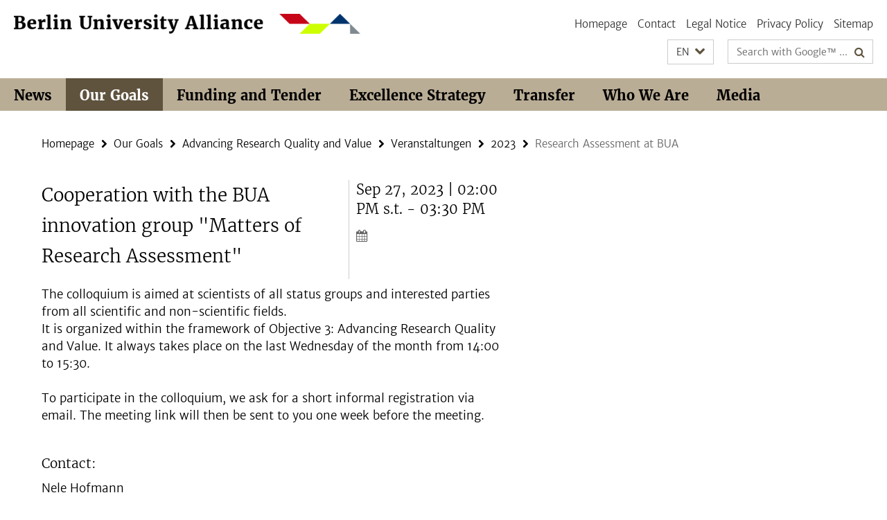

--- FILE ---
content_type: text/html; charset=utf-8
request_url: https://www.berlin-university-alliance.de/en/commitments/research-quality/events/2023/20230927-research-assessment.html
body_size: 4273
content:
<!DOCTYPE html><!-- rendered 2026-01-19 12:27:50 (UTC) --><html class="ltr" lang="en"><head><title>Research Assessment at BUA • Berlin University Alliance</title><!-- BEGIN Fragment default/25123017/views/head_meta/131154134/1700137731?135813:1823 -->
<meta charset="utf-8" /><meta content="IE=edge" http-equiv="X-UA-Compatible" /><meta content="width=device-width, initial-scale=1.0" name="viewport" /><meta content="authenticity_token" name="csrf-param" />
<meta content="aOKxiJonvSDIRRBpNmYF8sE1/wMAm9OqQ71a9HvcIqI=" name="csrf-token" /><meta content="Research Assessment at BUA" property="og:title" /><meta content="website" property="og:type" /><meta content="https://www.berlin-university-alliance.de/en/commitments/research-quality/events/2023/20230927-research-assessment.html" property="og:url" /><!-- BEGIN Fragment default/25123017/views/open_graph_image/74773073/1766053228?180115:20011 -->
<!-- END Fragment default/25123017/views/open_graph_image/74773073/1766053228?180115:20011 -->
<meta content="index,follow" name="robots" /><meta content="2023-01-23" name="dc.date" /><meta content="Research Assessment at BUA" name="dc.name" /><meta content="DE-BE" name="geo.region" /><meta content="Berlin" name="geo.placename" /><meta content="52.448131;13.286102" name="geo.position" /><link href="https://www.berlin-university-alliance.de/en/commitments/research-quality/events/2023/20230927-research-assessment.html" rel="canonical" /><!-- BEGIN Fragment default/25123017/views/favicon/74773073/1766053228?232032:72019 -->
<!-- END Fragment default/25123017/views/favicon/74773073/1766053228?232032:72019 -->
<!-- BEGIN Fragment default/25123017/head/rss/false/78562932/1768407901?133917:22003 -->
<!-- END Fragment default/25123017/head/rss/false/78562932/1768407901?133917:22003 -->
<!-- END Fragment default/25123017/views/head_meta/131154134/1700137731?135813:1823 -->
<!-- BEGIN Fragment default/25123017/head/assets/74773073/1766053228/?111506:86400 -->
<link href="/assets/default2/berlin-university-alliance_application-part-1-55af65f8f5.css" media="all" rel="stylesheet" type="text/css" /><link href="/assets/default2/berlin-university-alliance_application-part-2-1a88715a58.css" media="all" rel="stylesheet" type="text/css" /><script src="/assets/default2/application-781670a880dd5cd1754f30fcf22929cb.js" type="text/javascript"></script><!--[if lt IE 9]><script src="/assets/default2/html5shiv-d11feba7bd03bd542f45c2943ca21fed.js" type="text/javascript"></script><script src="/assets/default2/respond.min-31225ade11a162d40577719d9a33d3ee.js" type="text/javascript"></script><![endif]--><meta content="Rails Connector for Infopark CMS Fiona by Infopark AG (www.infopark.de); Version 6.8.2.36.82613853" name="generator" /><!-- END Fragment default/25123017/head/assets/74773073/1766053228/?111506:86400 -->
</head><body class="site-berlin-university-alliance layout-size-L"><div class="debug page" data-current-path="/en/commitments/research-quality/events/2023/20230927-research-assessment/"><a class="sr-only" href="#content">Springe direkt zu Inhalt </a><div class="horizontal-bg-container-header nocontent"><div class="container container-header"><header><!-- BEGIN Fragment default/25123017/header-part-1/78562932/1768407901/?143747:46800 -->
<a accesskey="O" id="seitenanfang"></a><div class="nada-identity-wrapper has-logo"><a class="nada-identity-logo-link" href="/en/index.html" title="To the Homepage of: Berlin University Alliance"><img alt="bua_logo_quer_rgb-web" class="nada-identity-logo" src="/_design-grafik/bua_logo_quer_rgb-web-24.png?width=500" /></a><a accesskey="H" class="nada-identity-text-link" href="/en/index.html" title="To the Homepage of: Berlin University Alliance"><span class="nada-identity-text">Berlin University Alliance</span></a></div><h1 class="hide">Berlin University Alliance</h1><hr class="hide" /><h2 class="sr-only">Service Navigation</h2><ul class="top-nav no-print"><li><a href="/en/index.html" rel="index" title="To the Homepage of: Berlin University Alliance">Homepage</a></li><li><a href="/en/contact/index.html" title="">Contact</a></li><li><a href="/en/legal-notice/index.html" title="Legal Notice according to § 5 TMG (Telemediengesetz) / § 55 RStV (Rundfunkstaatsvertrag)">Legal Notice</a></li><li><a href="/en/privacy-policy/index.html" title="Privacy Policy">Privacy Policy</a></li><li><a href="/en/sitemap/index.html" title="">Sitemap</a></li></ul><!-- END Fragment default/25123017/header-part-1/78562932/1768407901/?143747:46800 -->
<a class="services-menu-icon no-print"><div class="icon-close icon-cds icon-cds-wrong" style="display: none;"></div><div class="icon-menu"><div class="dot"></div><div class="dot"></div><div class="dot"></div></div></a><div class="services-search-icon no-print"><div class="icon-close icon-cds icon-cds-wrong" style="display: none;"></div><div class="icon-search fa fa-search"></div></div><div class="services no-print"><!-- BEGIN Fragment default/25123017/header/languages/78562932/1768407901/?135719:4027 -->
<div class="services-language dropdown"><div aria-haspopup="listbox" aria-label="Sprache auswählen" class="services-dropdown-button btn btn-default" id="lang" role="button"><span aria-label="English">EN</span><div class="services-dropdown-button-icon"><div class="fa fa-chevron-down services-dropdown-button-icon-open"></div><div class="fa fa-chevron-up services-dropdown-button-icon-close"></div></div></div><ul class="dropdown-menu dropdown-menu-right" role="listbox" tabindex="-1"><li role="option"><a class="fub-language-version" data-locale="de" href="#" hreflang="de" lang="de" title="Deutschsprachige Version">DE: Deutsch</a></li><li aria-disabled="true" aria-selected="true" class="disabled" role="option"><a href="#" lang="en" title="This page is an English version">EN: English</a></li></ul></div><!-- END Fragment default/25123017/header/languages/78562932/1768407901/?135719:4027 -->
<!-- BEGIN Fragment default/25123017/header-part-2/78562932/1768407901/?172659:86400 -->
<div class="services-search"><form action="/en/_search/index.html" class="fub-google-search-form" id="search-form" method="get" role="search"><input name="ie" type="hidden" value="UTF-8" /><label class="search-label" for="search-input">Search terms</label><input autocomplete="off" class="search-input" id="search-input" name="q" placeholder="Search with Google™ ..." title="Please enter search term here" type="text" /><button class="search-button" id="search_button" title="Search with Google™ ..." type="submit"><i class="fa fa-search"></i></button></form></div><!-- END Fragment default/25123017/header-part-2/78562932/1768407901/?172659:86400 -->
</div></header></div></div><!-- BEGIN Fragment default/25123017/header-default-image/74773073/1766053228/?031706:68400 -->
<!-- END Fragment default/25123017/header-default-image/74773073/1766053228/?031706:68400 -->
<!-- BEGIN Fragment default/25123017/navbar-wrapper-ajax/0/78562932/1768407901/?133715:3600 -->
<div class="navbar-wrapper cms-box-ajax-content" data-ajax-url="/en/index.html?comp=navbar&amp;irq=1&amp;pm=0"><nav class="main-nav-container no-print" style=""><div class="container main-nav-container-inner"><div class="main-nav-scroll-buttons" style="display:none"><div id="main-nav-btn-scroll-left" role="button"><div class="fa fa-angle-left"></div></div><div id="main-nav-btn-scroll-right" role="button"><div class="fa fa-angle-right"></div></div></div><div class="main-nav-toggle"><span class="main-nav-toggle-text">Menu</span><span class="main-nav-toggle-icon"><span class="line"></span><span class="line"></span><span class="line"></span></span></div><ul class="main-nav level-1" id="fub-main-nav"><li class="main-nav-item level-1 has-children" data-index="0" data-menu-item-path="#" data-menu-shortened="0"><a class="main-nav-item-link level-1" href="#" title="loading...">News</a><div class="icon-has-children"><div class="fa fa-angle-right"></div><div class="fa fa-angle-down"></div><div class="fa fa-angle-up"></div></div><div class="container main-nav-parent level-2" style="display:none"><p style="margin: 20px;">loading... </p></div></li><li class="main-nav-item level-1 has-children" data-index="1" data-menu-item-path="#" data-menu-shortened="0"><a class="main-nav-item-link level-1" href="#" title="loading...">Our Goals</a><div class="icon-has-children"><div class="fa fa-angle-right"></div><div class="fa fa-angle-down"></div><div class="fa fa-angle-up"></div></div><div class="container main-nav-parent level-2" style="display:none"><p style="margin: 20px;">loading... </p></div></li><li class="main-nav-item level-1 has-children" data-index="2" data-menu-item-path="#" data-menu-shortened="0"><a class="main-nav-item-link level-1" href="#" title="loading...">Funding and Tender</a><div class="icon-has-children"><div class="fa fa-angle-right"></div><div class="fa fa-angle-down"></div><div class="fa fa-angle-up"></div></div><div class="container main-nav-parent level-2" style="display:none"><p style="margin: 20px;">loading... </p></div></li><li class="main-nav-item level-1 has-children" data-index="3" data-menu-item-path="#" data-menu-shortened="0"><a class="main-nav-item-link level-1" href="#" title="loading...">Excellence Strategy</a><div class="icon-has-children"><div class="fa fa-angle-right"></div><div class="fa fa-angle-down"></div><div class="fa fa-angle-up"></div></div><div class="container main-nav-parent level-2" style="display:none"><p style="margin: 20px;">loading... </p></div></li><li class="main-nav-item level-1 has-children" data-index="4" data-menu-item-path="#" data-menu-shortened="0"><a class="main-nav-item-link level-1" href="#" title="loading...">Transfer</a><div class="icon-has-children"><div class="fa fa-angle-right"></div><div class="fa fa-angle-down"></div><div class="fa fa-angle-up"></div></div><div class="container main-nav-parent level-2" style="display:none"><p style="margin: 20px;">loading... </p></div></li><li class="main-nav-item level-1 has-children" data-index="5" data-menu-item-path="#" data-menu-shortened="0"><a class="main-nav-item-link level-1" href="#" title="loading...">Who We Are</a><div class="icon-has-children"><div class="fa fa-angle-right"></div><div class="fa fa-angle-down"></div><div class="fa fa-angle-up"></div></div><div class="container main-nav-parent level-2" style="display:none"><p style="margin: 20px;">loading... </p></div></li><li class="main-nav-item level-1 has-children" data-index="6" data-menu-item-path="#" data-menu-shortened="0"><a class="main-nav-item-link level-1" href="#" title="loading...">Media</a><div class="icon-has-children"><div class="fa fa-angle-right"></div><div class="fa fa-angle-down"></div><div class="fa fa-angle-up"></div></div><div class="container main-nav-parent level-2" style="display:none"><p style="margin: 20px;">loading... </p></div></li></ul></div><div class="main-nav-flyout-global"><div class="container"></div><button id="main-nav-btn-flyout-close" type="button"><div id="main-nav-btn-flyout-close-container"><i class="fa fa-angle-up"></i></div></button></div></nav></div><script type="text/javascript">$(document).ready(function () { Luise.Navigation.init(); });</script><!-- END Fragment default/25123017/navbar-wrapper-ajax/0/78562932/1768407901/?133715:3600 -->
<div class="content-wrapper main horizontal-bg-container-main"><div class="container breadcrumbs-container nocontent"><div class="row"><div class="col-xs-12"><div class="box breadcrumbs no-print"><p class="hide">Path Navigation</p><ul class="fu-breadcrumb"><li><a href="/en/index.html">Homepage</a><i class="fa fa-chevron-right"></i></li><li><a href="/en/commitments/index.html">Our Goals</a><i class="fa fa-chevron-right"></i></li><li><a href="/en/commitments/research-quality/index.html">Advancing Research Quality and Value</a><i class="fa fa-chevron-right"></i></li><li><a href="/en/commitments/research-quality/events/index.html">Veranstaltungen</a><i class="fa fa-chevron-right"></i></li><li><a href="/en/commitments/research-quality/events/2023/index.html">2023</a><i class="fa fa-chevron-right"></i></li><li class="active">Research Assessment at BUA</li></ul></div></div></div></div><div class="container"><div class="row"><main class="col-m-7 print-full-width"><!--skiplink anchor: content--><div class="fub-content fub-fu_termin_dok"><a id="content"></a><div class="box box-event-doc"><div class="box-event-doc-header row"><div class="box-event-doc-header-title col-m-8"><h1 class="box-event-doc-title">Cooperation with the BUA innovation group &quot;Matters of Research Assessment&quot;</h1></div><div class="box-event-doc-header-date col-m-4">Sep 27, 2023 | 02:00 PM s.t. - 03:30 PM<a class="box-event-doc-header-cal" href="https://www.berlin-university-alliance.de/en/commitments/research-quality/events/2023/20230927-research-assessment.ics?format=ics" title="Termin abonnieren / Download als ics-Datei"><i class="fa fa-calendar"></i></a></div></div><!-- BEGIN Fragment default/25123017/content_media/131154134/1700137731/131154134/1700137731/?133751:601 -->
<!-- END Fragment default/25123017/content_media/131154134/1700137731/131154134/1700137731/?133751:601 -->
<div class="editor-content "><p>The colloquium is aimed at scientists of all status groups and interested parties from all scientific and non-scientific fields. <br />It is organized within the framework of Objective 3: Advancing Research Quality and Value. It always takes place on the last Wednesday of the month from 14:00 to 15:30.<br /><br />To participate in the colloquium, we ask for a short informal registration via email. The meeting link will then be sent to you one week before the meeting.<br /><br /></p>
<h3>Contact:</h3>
<p>Nele Hofmann</p>
<p>Scientific Coordinator Research Quality</p>
<p>Objective 3 - Advancing Research Quality and Value</p>
<p><a href="mailto:nele.albrecht@berlin-university-alliance.de">nele.hofmann@berlin-university-alliance.de</a></p></div><a></a><h3 class="box-event-doc-label">Time &amp; Location</h3><p class="box-event-doc-date">Sep 27, 2023 | 02:00 PM s.t. - 03:30 PM</p><p class="box-event-doc-location">Webex</p></div><noscript><div class="warning_box"><em class="mark-4">Please enable JavaScript in Your browser.</em></div></noscript></div></main><!-- BEGIN Fragment default/25123017/sidebar_subtree/78562932/1768407901/?132752:1801 -->
<!-- END Fragment default/25123017/sidebar_subtree/78562932/1768407901/?132752:1801 -->
</div></div></div><!-- BEGIN Fragment default/25123017/footer/banners/78562932/1768407901/?142430:3600 -->
<!-- END Fragment default/25123017/footer/banners/78562932/1768407901/?142430:3600 -->
<div class="horizontal-bg-container-footer no-print nocontent"><footer><div class="container container-footer-non-cd"><div class="row"><!-- BEGIN Fragment default/25123017/footer/col-2/78562932/1768407901/?133715:3600 -->
<div class="col-m-6 col-l-3"><div class="box"><h3 class="footer-section-headline">Service Navigation</h3><ul class="footer-section-list fa-ul"><li><a href="/en/index.html" rel="index" title="To the Homepage of: Berlin University Alliance"><i class="fa fa-li fa-chevron-right"></i>Homepage</a></li><li><a href="/en/contact/index.html" title=""><i class="fa fa-li fa-chevron-right"></i>Contact</a></li><li><a href="/en/legal-notice/index.html" title="Legal Notice according to § 5 TMG (Telemediengesetz) / § 55 RStV (Rundfunkstaatsvertrag)"><i class="fa fa-li fa-chevron-right"></i>Legal Notice</a></li><li><a href="/en/privacy-policy/index.html" title="Privacy Policy"><i class="fa fa-li fa-chevron-right"></i>Privacy Policy</a></li><li><a href="/en/sitemap/index.html" title=""><i class="fa fa-li fa-chevron-right"></i>Sitemap</a></li></ul></div></div><!-- END Fragment default/25123017/footer/col-2/78562932/1768407901/?133715:3600 -->
<!-- BEGIN Fragment default/25123017/footer/col-3/78562932/1768407901/?133715:3600 -->
<div class="col-m-6 col-l-3"><div class="box"><h3 class="footer-section-headline">Social Media</h3><ul class="footer-section-list footer-section-list-social fa-ul"><li><a href="https://www.linkedin.com/company/berlinualliance/" rel="external" target="_blank" title=""><i class="fa fa-li fa-linkedin"></i>LinkedIn</a></li><li><a href="https://www.instagram.com/berlinualliance/" rel="external" target="_blank" title=""><i class="fa fa-li fa-instagram"></i>Instagram</a></li><li><a href="https://bsky.app/profile/berlinualliance.bsky.social" rel="external" target="_blank" title=""><i class="fa fa-li fa-chevron-right"></i>Bluesky</a></li></ul></div></div><!-- END Fragment default/25123017/footer/col-3/78562932/1768407901/?133715:3600 -->
<div class="clearfix visible-m"></div><div class="col-m-6 col-l-3"><div class="box"><h3 class="footer-section-headline">This Page</h3><ul class="footer-section-list fa-ul"><li><a href="#" onclick="javascript:self.print();return false;" rel="alternate" role="button" title="Print this page"><i class="fa fa-li fa-chevron-right"></i>Print</a></li><!-- BEGIN Fragment default/25123017/footer/col-4.rss/78562932/1768407901/?133715:3600 -->
<!-- END Fragment default/25123017/footer/col-4.rss/78562932/1768407901/?133715:3600 -->
<li><a href="/en/contact/index.html"><i class="fa fa-li fa-chevron-right"></i>Feedback</a></li><!-- BEGIN Fragment default/25123017/footer/col-4.languages/78562932/1768407901/?133715:3600 -->
<li><a class="fub-language-version" data-locale="en" href="/en/index.html?irq=0&amp;next=de" hreflang="de" lang="de" title="Deutschsprachige Version"><i class="fa fa-li fa-chevron-right"></i>Deutsch</a></li><!-- END Fragment default/25123017/footer/col-4.languages/78562932/1768407901/?133715:3600 -->
</ul></div></div></div></div></footer></div><script src="/assets/default2/henry-55a2f6b1df7f8729fca2d550689240e9.js" type="text/javascript"></script></div></body></html>

--- FILE ---
content_type: text/html; charset=utf-8
request_url: https://www.berlin-university-alliance.de/en/index.html?comp=navbar&irq=1&pm=0
body_size: 7480
content:
<!-- BEGIN Fragment default/25123017/navbar-wrapper/78562932/1768407901/?132800:1800 -->
<!-- BEGIN Fragment default/25123017/navbar/3cc896f1d80f68dfe559a40352de59b956c6bc3b/?125801:86400 -->
<nav class="main-nav-container no-print nocontent" style="display: none;"><div class="container main-nav-container-inner"><div class="main-nav-scroll-buttons" style="display:none"><div id="main-nav-btn-scroll-left" role="button"><div class="fa fa-angle-left"></div></div><div id="main-nav-btn-scroll-right" role="button"><div class="fa fa-angle-right"></div></div></div><div class="main-nav-toggle"><span class="main-nav-toggle-text">Menu</span><span class="main-nav-toggle-icon"><span class="line"></span><span class="line"></span><span class="line"></span></span></div><ul class="main-nav level-1" id="fub-main-nav"><li class="main-nav-item level-1 has-children" data-index="0" data-menu-item-path="/en/news" data-menu-shortened="0" id="main-nav-item-news"><a class="main-nav-item-link level-1" href="/en/news/index.html">News</a><div class="icon-has-children"><div class="fa fa-angle-right"></div><div class="fa fa-angle-down"></div><div class="fa fa-angle-up"></div></div><div class="container main-nav-parent level-2" style="display:none"><a class="main-nav-item-link level-1" href="/en/news/index.html"><span>Overview News</span></a></div><ul class="main-nav level-2"><li class="main-nav-item level-2 " data-menu-item-path="/en/news/termine"><a class="main-nav-item-link level-2" href="/en/news/termine/index.html">Events</a></li><li class="main-nav-item level-2 " data-menu-item-path="/en/news/PM_termin"><a class="main-nav-item-link level-2" href="/en/news/PM_termin/index.html">Registration of an event</a></li><li class="main-nav-item level-2 " data-menu-item-path="/en/news/newsletter"><a class="main-nav-item-link level-2" href="/en/news/newsletter/index.html">BUA Newsletter</a></li><li class="main-nav-item level-2 has-children" data-menu-item-path="/en/news/Einblicke"><a class="main-nav-item-link level-2" href="/en/news/Einblicke/index.html">Close Up</a><div class="icon-has-children"><div class="fa fa-angle-right"></div><div class="fa fa-angle-down"></div><div class="fa fa-angle-up"></div></div><ul class="main-nav level-3"><li class="main-nav-item level-3 " data-menu-item-path="/en/news/Einblicke/Close-Up-Internationalization"><a class="main-nav-item-link level-3" href="/en/news/Einblicke/Close-Up-Internationalization/index.html">Close-Up: Internationalization</a></li><li class="main-nav-item level-3 " data-menu-item-path="/en/news/Einblicke/Close-Up-Unite"><a class="main-nav-item-link level-3" href="/en/news/Einblicke/Close-Up-Unite/index.html">Close Up: UNITE</a></li><li class="main-nav-item level-3 " data-menu-item-path="/en/news/Einblicke/Close-Up-Water"><a class="main-nav-item-link level-3" href="/en/news/Einblicke/Close-Up-Water/index.html">Close Up: Water</a></li><li class="main-nav-item level-3 " data-menu-item-path="/en/news/Einblicke/Close-Up-Promoting-Talent"><a class="main-nav-item-link level-3" href="/en/news/Einblicke/Close-Up-Promoting-Talent/index.html">Close Up: Promoting Talent</a></li><li class="main-nav-item level-3 " data-menu-item-path="/en/news/Einblicke/Close-Up-AI"><a class="main-nav-item-link level-3" href="/en/news/Einblicke/Close-Up-AI/index.html">Close Up: AI</a></li><li class="main-nav-item level-3 " data-menu-item-path="/en/news/Einblicke/Close-Up-Democracy"><a class="main-nav-item-link level-3" href="/en/news/Einblicke/Close-Up-Democracy/index.html">Close Up: Democracy</a></li><li class="main-nav-item level-3 " data-menu-item-path="/en/news/Einblicke/Close-Up-Diversity-and-Gender-Equality"><a class="main-nav-item-link level-3" href="/en/news/Einblicke/Close-Up-Diversity-and-Gender-Equality/index.html">Close Up: Diversity and Gender Equality</a></li><li class="main-nav-item level-3 " data-menu-item-path="/en/news/Einblicke/Einblick_Besuch-EXC"><a class="main-nav-item-link level-3" href="/en/news/Einblicke/Einblick_Besuch-EXC/index.html">Close Up: Science meets politics</a></li><li class="main-nav-item level-3 " data-menu-item-path="/en/news/Einblicke/Einblick-Open_Science"><a class="main-nav-item-link level-3" href="/en/news/Einblicke/Einblick-Open_Science/index.html">Close Up: Open Access and Open Science</a></li><li class="main-nav-item level-3 " data-menu-item-path="/en/news/Einblicke/Einblick-Partizipation"><a class="main-nav-item-link level-3" href="/en/news/Einblicke/Einblick-Partizipation/index.html">Close Up: Participation</a></li><li class="main-nav-item level-3 " data-menu-item-path="/en/news/Einblicke/Einblick-Sharing-Resources"><a class="main-nav-item-link level-3" href="/en/news/Einblicke/Einblick-Sharing-Resources/index.html">Close Up: Sharing Resources</a></li></ul></li></ul></li><li class="main-nav-item level-1 has-children" data-index="1" data-menu-item-path="/en/commitments" data-menu-shortened="0" id="main-nav-item-commitments"><a class="main-nav-item-link level-1" href="/en/commitments/index.html">Our Goals</a><div class="icon-has-children"><div class="fa fa-angle-right"></div><div class="fa fa-angle-down"></div><div class="fa fa-angle-up"></div></div><div class="container main-nav-parent level-2" style="display:none"><a class="main-nav-item-link level-1" href="/en/commitments/index.html"><span>Overview Our Goals</span></a></div><ul class="main-nav level-2"><li class="main-nav-item level-2 has-children" data-menu-item-path="/en/commitments/grand-challenge-initiatives"><a class="main-nav-item-link level-2" href="/en/commitments/grand-challenge-initiatives/index.html">Focusing on Grand Challenges</a><div class="icon-has-children"><div class="fa fa-angle-right"></div><div class="fa fa-angle-down"></div><div class="fa fa-angle-up"></div></div><ul class="main-nav level-3"><li class="main-nav-item level-3 " data-menu-item-path="/en/commitments/grand-challenge-initiatives/Climate-and-Water-under-Change"><a class="main-nav-item-link level-3" href="/en/commitments/grand-challenge-initiatives/Climate-and-Water-under-Change/index.html">Climate and Water under Change</a></li><li class="main-nav-item level-3 has-children" data-menu-item-path="/en/commitments/grand-challenge-initiatives/next-grand-challenge"><a class="main-nav-item-link level-3" href="/en/commitments/grand-challenge-initiatives/next-grand-challenge/index.html">Next Grand Challenge - Participate now!</a><div class="icon-has-children"><div class="fa fa-angle-right"></div><div class="fa fa-angle-down"></div><div class="fa fa-angle-up"></div></div><ul class="main-nav level-4"><li class="main-nav-item level-4 " data-menu-item-path="/en/commitments/grand-challenge-initiatives/next-grand-challenge/Unterseite_Themenauswahl_en"><a class="main-nav-item-link level-4" href="/en/commitments/grand-challenge-initiatives/next-grand-challenge/Unterseite_Themenauswahl_en/index.html">Topic Selection</a></li><li class="main-nav-item level-4 " data-menu-item-path="/en/commitments/grand-challenge-initiatives/next-grand-challenge/jugendliche"><a class="main-nav-item-link level-4" href="/en/commitments/grand-challenge-initiatives/next-grand-challenge/jugendliche/index.html">Young People</a></li><li class="main-nav-item level-4 " data-menu-item-path="/en/commitments/grand-challenge-initiatives/next-grand-challenge/forschende"><a class="main-nav-item-link level-4" href="/en/commitments/grand-challenge-initiatives/next-grand-challenge/forschende/index.html">Researchers and Students</a></li><li class="main-nav-item level-4 " data-menu-item-path="/en/commitments/grand-challenge-initiatives/next-grand-challenge/Ergebnis-der-Themengruppierung_en"><a class="main-nav-item-link level-4" href="/en/commitments/grand-challenge-initiatives/next-grand-challenge/Ergebnis-der-Themengruppierung_en/index.html">Topic Collection</a></li><li class="main-nav-item level-4 " data-menu-item-path="/en/commitments/grand-challenge-initiatives/next-grand-challenge/Unterseite_Themenbewertung_en"><a class="main-nav-item-link level-4" href="/en/commitments/grand-challenge-initiatives/next-grand-challenge/Unterseite_Themenbewertung_en/index.html">Topic Evaluation</a></li><li class="main-nav-item level-4 " data-menu-item-path="/en/commitments/grand-challenge-initiatives/next-grand-challenge/FAQ"><a class="main-nav-item-link level-4" href="/en/commitments/grand-challenge-initiatives/next-grand-challenge/FAQ/index.html">FAQ</a></li></ul></li><li class="main-nav-item level-3 " data-menu-item-path="/en/commitments/grand-challenge-initiatives/Quantum-Technologies"><a class="main-nav-item-link level-3" href="/en/commitments/grand-challenge-initiatives/Quantum-Technologies/index.html">Quantum Technologies</a></li><li class="main-nav-item level-3 has-children" data-menu-item-path="/en/commitments/grand-challenge-initiatives/RITT-Projects"><a class="main-nav-item-link level-3" href="/en/commitments/grand-challenge-initiatives/RITT-Projects/index.html">Responsible Innovation in Times of Transformation</a><div class="icon-has-children"><div class="fa fa-angle-right"></div><div class="fa fa-angle-down"></div><div class="fa fa-angle-up"></div></div><ul class="main-nav level-4"><li class="main-nav-item level-4 " data-menu-item-path="/en/commitments/grand-challenge-initiatives/RITT-Projects/CaringS"><a class="main-nav-item-link level-4" href="/en/commitments/grand-challenge-initiatives/RITT-Projects/CaringS/index.html">Digital Care in Aging Societies: Designing Responsible Care Ecosystems (CaringS)</a></li><li class="main-nav-item level-4 " data-menu-item-path="/en/commitments/grand-challenge-initiatives/RITT-Projects/TransformMobility"><a class="main-nav-item-link level-4" href="/en/commitments/grand-challenge-initiatives/RITT-Projects/TransformMobility/index.html">PureMobility - A Human-Centered Turn to Responsible Urban Mobility by Transformative Vision Design (TransformMobility)</a></li><li class="main-nav-item level-4 " data-menu-item-path="/en/commitments/grand-challenge-initiatives/RITT-Projects/RI-ProT"><a class="main-nav-item-link level-4" href="/en/commitments/grand-challenge-initiatives/RITT-Projects/RI-ProT/index.html">Responsible Innovation and Protein Transitions (RI-ProT)</a></li></ul></li><li class="main-nav-item level-3 has-children" data-menu-item-path="/en/commitments/grand-challenge-initiatives/call-social-cohesion_end"><a class="main-nav-item-link level-3" href="/en/commitments/grand-challenge-initiatives/call-social-cohesion_end/index.html">Social Cohesion</a><div class="icon-has-children"><div class="fa fa-angle-right"></div><div class="fa fa-angle-down"></div><div class="fa fa-angle-up"></div></div><ul class="main-nav level-4"><li class="main-nav-item level-4 " data-menu-item-path="/en/commitments/grand-challenge-initiatives/call-social-cohesion_end/call-2020"><a class="main-nav-item-link level-4" href="/en/commitments/grand-challenge-initiatives/call-social-cohesion_end/call-2020/index.html">List of Projects Funded following the Main Call Exploration Projects Social Cohesion</a></li><li class="main-nav-item level-4 " data-menu-item-path="/en/commitments/grand-challenge-initiatives/call-social-cohesion_end/project-list-2019"><a class="main-nav-item-link level-4" href="/en/commitments/grand-challenge-initiatives/call-social-cohesion_end/project-list-2019/index.html">List of Projects Funded following the Pre-call (2019)</a></li><li class="main-nav-item level-4 " data-menu-item-path="/en/commitments/grand-challenge-initiatives/call-social-cohesion_end/stammtisch"><a class="main-nav-item-link level-4" href="/en/commitments/grand-challenge-initiatives/call-social-cohesion_end/stammtisch/index.html">Stammtisch and Get-together “Little Friday” on Social Cohesion</a></li></ul></li><li class="main-nav-item level-3 " data-menu-item-path="/en/commitments/grand-challenge-initiatives/social-cohesion"><a class="main-nav-item-link level-3" href="/en/commitments/grand-challenge-initiatives/social-cohesion/index.html">Social Cohesion</a></li><li class="main-nav-item level-3 has-children" data-menu-item-path="/en/commitments/grand-challenge-initiatives/global-health"><a class="main-nav-item-link level-3" href="/en/commitments/grand-challenge-initiatives/global-health/index.html">Global Health</a><div class="icon-has-children"><div class="fa fa-angle-right"></div><div class="fa fa-angle-down"></div><div class="fa fa-angle-up"></div></div><ul class="main-nav level-4"><li class="main-nav-item level-4 " data-menu-item-path="/en/commitments/grand-challenge-initiatives/global-health/expl-projects-gh"><a class="main-nav-item-link level-4" href="/en/commitments/grand-challenge-initiatives/global-health/expl-projects-gh/index.html">Grand Challenge Initiative Global Health</a></li><li class="main-nav-item level-4 " data-menu-item-path="/en/commitments/grand-challenge-initiatives/global-health/pre-exploration-project"><a class="main-nav-item-link level-4" href="/en/commitments/grand-challenge-initiatives/global-health/pre-exploration-project/index.html">Coronavirus pre-exploration project</a></li></ul></li></ul></li><li class="main-nav-item level-2 has-children" data-menu-item-path="/en/commitments/knowledge-exchange"><a class="main-nav-item-link level-2" href="/en/commitments/knowledge-exchange/index.html">Fostering Knowledge Exchange</a><div class="icon-has-children"><div class="fa fa-angle-right"></div><div class="fa fa-angle-down"></div><div class="fa fa-angle-up"></div></div><ul class="main-nav level-3"><li class="main-nav-item level-3 " data-menu-item-path="/en/commitments/knowledge-exchange/knex"><a class="main-nav-item-link level-3" href="/en/commitments/knowledge-exchange/knex/index.html">Expertise and Knowledge Exchange Office (KnEx)</a></li><li class="main-nav-item level-3 has-children" data-menu-item-path="/en/commitments/knowledge-exchange/td-lab"><a class="main-nav-item-link level-3" href="/en/commitments/knowledge-exchange/td-lab/index.html">TD-Lab – Laboratory for Transdisciplinary Research</a><div class="icon-has-children"><div class="fa fa-angle-right"></div><div class="fa fa-angle-down"></div><div class="fa fa-angle-up"></div></div><ul class="main-nav level-4"><li class="main-nav-item level-4 " data-menu-item-path="/en/commitments/knowledge-exchange/td-lab/angebot"><a class="main-nav-item-link level-4" href="/en/commitments/knowledge-exchange/td-lab/angebot/index.html">Portfolio</a></li><li class="main-nav-item level-4 " data-menu-item-path="/en/commitments/knowledge-exchange/td-lab/projekte"><a class="main-nav-item-link level-4" href="/en/commitments/knowledge-exchange/td-lab/projekte/index.html">Projects</a></li><li class="main-nav-item level-4 " data-menu-item-path="/en/commitments/knowledge-exchange/td-lab/aktuelles"><a class="main-nav-item-link level-4" href="/en/commitments/knowledge-exchange/td-lab/aktuelles/index.html">News</a></li><li class="main-nav-item level-4 " data-menu-item-path="/en/commitments/knowledge-exchange/td-lab/about"><a class="main-nav-item-link level-4" href="/en/commitments/knowledge-exchange/td-lab/about/index.html">About Us</a></li></ul></li><li class="main-nav-item level-3 has-children" data-menu-item-path="/en/commitments/knowledge-exchange/science-communication"><a class="main-nav-item-link level-3" href="/en/commitments/knowledge-exchange/science-communication/index.html">Science Communication</a><div class="icon-has-children"><div class="fa fa-angle-right"></div><div class="fa fa-angle-down"></div><div class="fa fa-angle-up"></div></div><ul class="main-nav level-4"><li class="main-nav-item level-4 " data-menu-item-path="/en/commitments/knowledge-exchange/science-communication/Berlin-Exchange"><a class="main-nav-item-link level-4" href="/en/commitments/knowledge-exchange/science-communication/Berlin-Exchange/index.html">Berlin Exchange</a></li><li class="main-nav-item level-4 " data-menu-item-path="/en/commitments/knowledge-exchange/science-communication/ExLabs"><a class="main-nav-item-link level-4" href="/en/commitments/knowledge-exchange/science-communication/ExLabs/index.html">Experimental Science Communication Labs</a></li></ul></li></ul></li><li class="main-nav-item level-2 has-children" data-menu-item-path="/en/commitments/research-quality"><a class="main-nav-item-link level-2" href="/en/commitments/research-quality/index.html">Advancing Research Quality and Value</a><div class="icon-has-children"><div class="fa fa-angle-right"></div><div class="fa fa-angle-down"></div><div class="fa fa-angle-up"></div></div><ul class="main-nav level-3"><li class="main-nav-item level-3 " data-menu-item-path="/en/commitments/research-quality/core"><a class="main-nav-item-link level-3" href="/en/commitments/research-quality/core/index.html">Center for Open and Responsible Research (CORe)</a></li><li class="main-nav-item level-3 has-children" data-menu-item-path="/en/commitments/research-quality/CoARA"><a class="main-nav-item-link level-3" href="/en/commitments/research-quality/CoARA/index.html">CoARA</a><div class="icon-has-children"><div class="fa fa-angle-right"></div><div class="fa fa-angle-down"></div><div class="fa fa-angle-up"></div></div><ul class="main-nav level-4"><li class="main-nav-item level-4 " data-menu-item-path="/en/commitments/research-quality/CoARA/activities"><a class="main-nav-item-link level-4" href="/en/commitments/research-quality/CoARA/activities/index.html">Activities</a></li><li class="main-nav-item level-4 " data-menu-item-path="/en/commitments/research-quality/CoARA/coara-bua-einrichtungen"><a class="main-nav-item-link level-4" href="/en/commitments/research-quality/CoARA/coara-bua-einrichtungen/index.html">CoARA @ BUA</a></li><li class="main-nav-item level-4 " data-menu-item-path="/en/commitments/research-quality/CoARA/einfuehrung"><a class="main-nav-item-link level-4" href="/en/commitments/research-quality/CoARA/einfuehrung/index.html">Introduction</a></li><li class="main-nav-item level-4 " data-menu-item-path="/en/commitments/research-quality/CoARA/links-literature"><a class="main-nav-item-link level-4" href="/en/commitments/research-quality/CoARA/links-literature/index.html">Links &amp; Literature</a></li><li class="main-nav-item level-4 " data-menu-item-path="/en/commitments/research-quality/CoARA/news-termine"><a class="main-nav-item-link level-4" href="/en/commitments/research-quality/CoARA/news-termine/index.html">News &amp; Dates</a></li><li class="main-nav-item level-4 " data-menu-item-path="/en/commitments/research-quality/CoARA/agreement"><a class="main-nav-item-link level-4" href="/en/commitments/research-quality/CoARA/agreement/index.html">The Agreement</a></li><li class="main-nav-item level-4 " data-menu-item-path="/en/commitments/research-quality/CoARA/action-plan"><a class="main-nav-item-link level-4" href="/en/commitments/research-quality/CoARA/action-plan/index.html">The BUA Action Plan</a></li></ul></li><li class="main-nav-item level-3 has-children" data-menu-item-path="/en/commitments/research-quality/training"><a class="main-nav-item-link level-3" href="/en/commitments/research-quality/training/index.html">Education and Training Offers</a><div class="icon-has-children"><div class="fa fa-angle-right"></div><div class="fa fa-angle-down"></div><div class="fa fa-angle-up"></div></div><ul class="main-nav level-4"><li class="main-nav-item level-4 " data-menu-item-path="/en/commitments/research-quality/training/WS24-25"><a class="main-nav-item-link level-4" href="/en/commitments/research-quality/training/WS24-25/index.html">Education and Training for OS and RQ</a></li><li class="main-nav-item level-4 " data-menu-item-path="/en/commitments/research-quality/training/SoSe2025"><a class="main-nav-item-link level-4" href="/en/commitments/research-quality/training/SoSe2025/index.html">Education and Training for OS and RQ</a></li><li class="main-nav-item level-4 " data-menu-item-path="/en/commitments/research-quality/training/SoSe2024"><a class="main-nav-item-link level-4" href="/en/commitments/research-quality/training/SoSe2024/index.html">Education and training offers Summer term 2024</a></li><li class="main-nav-item level-4 " data-menu-item-path="/en/commitments/research-quality/training/WS23-24"><a class="main-nav-item-link level-4" href="/en/commitments/research-quality/training/WS23-24/index.html">Education and training offers Winterterm 2023-24</a></li><li class="main-nav-item level-4 " data-menu-item-path="/en/commitments/research-quality/training/SoSe23"><a class="main-nav-item-link level-4" href="/en/commitments/research-quality/training/SoSe23/index.html">SoSe23</a></li><li class="main-nav-item level-4 " data-menu-item-path="/en/commitments/research-quality/training/superb-supervision"><a class="main-nav-item-link level-4" href="/en/commitments/research-quality/training/superb-supervision/index.html">Superb Supervision - Mentoring your phD candidate towards responsible research practices</a></li></ul></li><li class="main-nav-item level-3 " data-menu-item-path="/en/commitments/research-quality/esss"><a class="main-nav-item-link level-3" href="/en/commitments/research-quality/esss/index.html">European Summer School for Scientometrics (esss)</a></li><li class="main-nav-item level-3 has-children" data-menu-item-path="/en/commitments/research-quality/kolloquium"><a class="main-nav-item-link level-3" href="/en/commitments/research-quality/kolloquium/index.html">Exchange and Networking</a><div class="icon-has-children"><div class="fa fa-angle-right"></div><div class="fa fa-angle-down"></div><div class="fa fa-angle-up"></div></div><ul class="main-nav level-4"><li class="main-nav-item level-4 " data-menu-item-path="/en/commitments/research-quality/kolloquium/credit-in-academia-conference"><a class="main-nav-item-link level-4" href="/en/commitments/research-quality/kolloquium/credit-in-academia-conference/index.html">Credit where it&#39;s due. Just a matter of fairness?</a></li></ul></li><li class="main-nav-item level-3 " data-menu-item-path="/en/commitments/research-quality/monitoring"><a class="main-nav-item-link level-3" href="/en/commitments/research-quality/monitoring/index.html">Monitoring: Berlin Science Survey</a></li><li class="main-nav-item level-3 has-children" data-menu-item-path="/en/commitments/research-quality/open-science"><a class="main-nav-item-link level-3" href="/en/commitments/research-quality/open-science/index.html">Open Science and OpenX Initiative</a><div class="icon-has-children"><div class="fa fa-angle-right"></div><div class="fa fa-angle-down"></div><div class="fa fa-angle-up"></div></div><ul class="main-nav level-4"><li class="main-nav-item level-4 " data-menu-item-path="/en/commitments/research-quality/open-science/os-botschafter-innen"><a class="main-nav-item-link level-4" href="/en/commitments/research-quality/open-science/os-botschafter-innen/index.html">Open Science Ambassadors</a></li><li class="main-nav-item level-4 " data-menu-item-path="/en/commitments/research-quality/open-science/openx-konferenz"><a class="main-nav-item-link level-4" href="/en/commitments/research-quality/open-science/openx-konferenz/index.html">Open Space Conference &quot;OpenX - A Strategy for Open Science at the Berlin University Alliance&quot;</a></li><li class="main-nav-item level-4 " data-menu-item-path="/en/commitments/research-quality/open-science/Leitbild-fuer-OS"><a class="main-nav-item-link level-4" href="/en/commitments/research-quality/open-science/Leitbild-fuer-OS/index.html">The Mission Statement for Open Science at the Berlin University Alliance</a></li></ul></li><li class="main-nav-item level-3 has-children" data-menu-item-path="/en/commitments/research-quality/project-list-20"><a class="main-nav-item-link level-3" href="/en/commitments/research-quality/project-list-20/index.html">Project list: Open Call for Project Proposals in the area of research quality and open science</a><div class="icon-has-children"><div class="fa fa-angle-right"></div><div class="fa fa-angle-down"></div><div class="fa fa-angle-up"></div></div><ul class="main-nav level-4"><li class="main-nav-item level-4 " data-menu-item-path="/en/commitments/research-quality/project-list-20/dashboards"><a class="main-nav-item-link level-4" href="/en/commitments/research-quality/project-list-20/dashboards/index.html">BUA Open Science Dashboards – Development of indicators and screening tools for prototypical implementation</a></li><li class="main-nav-item level-4 " data-menu-item-path="/en/commitments/research-quality/project-list-20/open-access"><a class="main-nav-item-link level-4" href="/en/commitments/research-quality/project-list-20/open-access/index.html">Open Access in Law – Structural Change to a Participatory quality-assured Publication Culture</a></li><li class="main-nav-item level-4 " data-menu-item-path="/en/commitments/research-quality/project-list-20/open-make"><a class="main-nav-item-link level-4" href="/en/commitments/research-quality/project-list-20/open-make/index.html">Open Make. Towards open and FAIR hardware</a></li><li class="main-nav-item level-4 " data-menu-item-path="/en/commitments/research-quality/project-list-20/observatory"><a class="main-nav-item-link level-4" href="/en/commitments/research-quality/project-list-20/observatory/index.html">Open Urban Climate Observatory Berlin for environmental research and applications</a></li><li class="main-nav-item level-4 " data-menu-item-path="/en/commitments/research-quality/project-list-20/panne"><a class="main-nav-item-link level-4" href="/en/commitments/research-quality/project-list-20/panne/index.html">PANNE – (German acronym for “publication bias analysis of non-publication and non-reception of results in a disciplinary comparison”)</a></li></ul></li><li class="main-nav-item level-3 has-children" data-menu-item-path="/en/commitments/research-quality/forschung"><a class="main-nav-item-link level-3" href="/en/commitments/research-quality/forschung/index.html">Research</a><div class="icon-has-children"><div class="fa fa-angle-right"></div><div class="fa fa-angle-down"></div><div class="fa fa-angle-up"></div></div><ul class="main-nav level-4"><li class="main-nav-item level-4 " data-menu-item-path="/en/commitments/research-quality/forschung/finished"><a class="main-nav-item-link level-4" href="/en/commitments/research-quality/forschung/finished/index.html">Closed projects</a></li><li class="main-nav-item level-4 " data-menu-item-path="/en/commitments/research-quality/forschung/ongoing"><a class="main-nav-item-link level-4" href="/en/commitments/research-quality/forschung/ongoing/index.html">Current projects</a></li><li class="main-nav-item level-4 " data-menu-item-path="/en/commitments/research-quality/forschung/fellowship"><a class="main-nav-item-link level-4" href="/en/commitments/research-quality/forschung/fellowship/index.html">Fellowship Program</a></li></ul></li><li class="main-nav-item level-3 has-children" data-menu-item-path="/en/commitments/research-quality/quality"><a class="main-nav-item-link level-3" href="/en/commitments/research-quality/quality/index.html">Research Quality and Research Integrity</a><div class="icon-has-children"><div class="fa fa-angle-right"></div><div class="fa fa-angle-down"></div><div class="fa fa-angle-up"></div></div><ul class="main-nav level-4"><li class="main-nav-item level-4 " data-menu-item-path="/en/commitments/research-quality/quality/gwp"><a class="main-nav-item-link level-4" href="/en/commitments/research-quality/quality/gwp/index.html">Good Research Practice at the Berlin University Alliance</a></li><li class="main-nav-item level-4 " data-menu-item-path="/en/commitments/research-quality/quality/faq-trainings"><a class="main-nav-item-link level-4" href="/en/commitments/research-quality/quality/faq-trainings/index.html">Materialien, Trainingsangebote &amp; Initiativen</a></li><li class="main-nav-item level-4 " data-menu-item-path="/en/commitments/research-quality/quality/peer-review"><a class="main-nav-item-link level-4" href="/en/commitments/research-quality/quality/peer-review/index.html">Peer Review in Focus</a></li></ul></li><li class="main-nav-item level-3 " data-menu-item-path="/en/commitments/research-quality/symposium"><a class="main-nav-item-link level-3" href="/en/commitments/research-quality/symposium/index.html">Symposium on Integrity in Research</a></li><li class="main-nav-item level-3 " data-menu-item-path="/en/commitments/research-quality/personen"><a class="main-nav-item-link level-3" href="/en/commitments/research-quality/personen/index.html">Team</a></li></ul></li><li class="main-nav-item level-2 has-children" data-menu-item-path="/en/commitments/promoting-talent"><a class="main-nav-item-link level-2" href="/en/commitments/promoting-talent/index.html">Promoting Talent</a><div class="icon-has-children"><div class="fa fa-angle-right"></div><div class="fa fa-angle-down"></div><div class="fa fa-angle-up"></div></div><ul class="main-nav level-3"><li class="main-nav-item level-3 has-children" data-menu-item-path="/en/commitments/promoting-talent/projekte"><a class="main-nav-item-link level-3" href="/en/commitments/promoting-talent/projekte/index.html">Our Projects</a><div class="icon-has-children"><div class="fa fa-angle-right"></div><div class="fa fa-angle-down"></div><div class="fa fa-angle-up"></div></div><ul class="main-nav level-4"><li class="main-nav-item level-4 " data-menu-item-path="/en/commitments/promoting-talent/projekte/graduate-studies-support-program"><a class="main-nav-item-link level-4" href="/en/commitments/promoting-talent/projekte/graduate-studies-support-program/index.html">Graduate Studies Support Program</a></li><li class="main-nav-item level-4 " data-menu-item-path="/en/commitments/promoting-talent/projekte/postdoc-academy"><a class="main-nav-item-link level-4" href="/en/commitments/promoting-talent/projekte/postdoc-academy/index.html">Postdoc Academy</a></li><li class="main-nav-item level-4 " data-menu-item-path="/en/commitments/promoting-talent/projekte/ttpm"><a class="main-nav-item-link level-4" href="/en/commitments/promoting-talent/projekte/ttpm/index.html">Tenure-Track Peer Mentoring Program</a></li><li class="main-nav-item level-4 " data-menu-item-path="/en/commitments/promoting-talent/projekte/bla"><a class="main-nav-item-link level-4" href="/en/commitments/promoting-talent/projekte/bla/index.html">Berlin Leadership Academy</a></li><li class="main-nav-item level-4 " data-menu-item-path="/en/commitments/promoting-talent/projekte/gbk"><a class="main-nav-item-link level-4" href="/en/commitments/promoting-talent/projekte/gbk/index.html">Good Supervision Culture</a></li><li class="main-nav-item level-4 " data-menu-item-path="/en/commitments/promoting-talent/projekte/gwp"><a class="main-nav-item-link level-4" href="/en/commitments/promoting-talent/projekte/gwp/index.html">Good Research Practice</a></li></ul></li><li class="main-nav-item level-3 " data-menu-item-path="/en/commitments/promoting-talent/target-groups-overview"><a class="main-nav-item-link level-3" href="/en/commitments/promoting-talent/target-groups-overview/index.html">Target Groups</a></li><li class="main-nav-item level-3 " data-menu-item-path="/en/commitments/promoting-talent/contact"><a class="main-nav-item-link level-3" href="/en/commitments/promoting-talent/contact/index.html">About Us</a></li></ul></li><li class="main-nav-item level-2 has-children" data-menu-item-path="/en/commitments/sharing-resources"><a class="main-nav-item-link level-2" href="/en/commitments/sharing-resources/index.html">Sharing Resources</a><div class="icon-has-children"><div class="fa fa-angle-right"></div><div class="fa fa-angle-down"></div><div class="fa fa-angle-up"></div></div><ul class="main-nav level-3"><li class="main-nav-item level-3 " data-menu-item-path="/en/commitments/sharing-resources/shared-resources-center"><a class="main-nav-item-link level-3" href="/en/commitments/sharing-resources/shared-resources-center/index.html">Shared Resources Center</a></li><li class="main-nav-item level-3 has-children" data-menu-item-path="/en/commitments/sharing-resources/alliance-center"><a class="main-nav-item-link level-3" href="/en/commitments/sharing-resources/alliance-center/index.html">Alliance Center</a><div class="icon-has-children"><div class="fa fa-angle-right"></div><div class="fa fa-angle-down"></div><div class="fa fa-angle-up"></div></div><ul class="main-nav level-4"><li class="main-nav-item level-4 " data-menu-item-path="/en/commitments/sharing-resources/alliance-center/who-we-are"><a class="main-nav-item-link level-4" href="/en/commitments/sharing-resources/alliance-center/who-we-are/index.html">About us</a></li><li class="main-nav-item level-4 " data-menu-item-path="/en/commitments/sharing-resources/alliance-center/call"><a class="main-nav-item-link level-4" href="/en/commitments/sharing-resources/alliance-center/call/index.html">Call</a></li><li class="main-nav-item level-4 " data-menu-item-path="/en/commitments/sharing-resources/alliance-center/contact-em"><a class="main-nav-item-link level-4" href="/en/commitments/sharing-resources/alliance-center/contact-em/index.html">EM-Einrichtungen</a></li><li class="main-nav-item level-4 " data-menu-item-path="/en/commitments/sharing-resources/alliance-center/events"><a class="main-nav-item-link level-4" href="/en/commitments/sharing-resources/alliance-center/events/index.html">Events</a></li><li class="main-nav-item level-4 " data-menu-item-path="/en/commitments/sharing-resources/alliance-center/faq"><a class="main-nav-item-link level-4" href="/en/commitments/sharing-resources/alliance-center/faq/index.html">FAQs and quick access</a></li><li class="main-nav-item level-4 " data-menu-item-path="/en/commitments/sharing-resources/alliance-center/em-kurskatalog"><a class="main-nav-item-link level-4" href="/en/commitments/sharing-resources/alliance-center/em-kurskatalog/index.html">Lehre – EM Kurskatalog</a></li></ul></li><li class="main-nav-item level-3 " data-menu-item-path="/en/commitments/sharing-resources/rahmenbedingungen"><a class="main-nav-item-link level-3" href="/en/commitments/sharing-resources/rahmenbedingungen/index.html">Improving the administrative framework</a></li><li class="main-nav-item level-3 " data-menu-item-path="/en/commitments/sharing-resources/kontakt"><a class="main-nav-item-link level-3" href="/en/commitments/sharing-resources/kontakt/index.html">Kontakt</a></li><li class="main-nav-item level-3 " data-menu-item-path="/en/commitments/sharing-resources/SciencePortal"><a class="main-nav-item-link level-3" href="/en/commitments/sharing-resources/SciencePortal/index.html">SciencePortal / Data Center / Identity management</a></li></ul></li><li class="main-nav-item level-2 has-children" data-menu-item-path="/en/commitments/diversity"><a class="main-nav-item-link level-2" href="/en/commitments/diversity/index.html">Diversity and Gender Equality</a><div class="icon-has-children"><div class="fa fa-angle-right"></div><div class="fa fa-angle-down"></div><div class="fa fa-angle-up"></div></div><ul class="main-nav level-3"><li class="main-nav-item level-3 " data-menu-item-path="/en/commitments/diversity/DiGENet-Nachwuchsforschungsgruppen"><a class="main-nav-item-link level-3" href="/en/commitments/diversity/DiGENet-Nachwuchsforschungsgruppen/index.html">DiGENet Junior Research Groups</a></li><li class="main-nav-item level-3 has-children" data-menu-item-path="/en/commitments/diversity/digenet"><a class="main-nav-item-link level-3" href="/en/commitments/diversity/digenet/index.html">Diversity and Gender Equality Network (DiGENet)</a><div class="icon-has-children"><div class="fa fa-angle-right"></div><div class="fa fa-angle-down"></div><div class="fa fa-angle-up"></div></div><ul class="main-nav level-4"><li class="main-nav-item level-4 " data-menu-item-path="/en/commitments/diversity/digenet/Decolonizing-the-Curriculum"><a class="main-nav-item-link level-4" href="/en/commitments/diversity/digenet/Decolonizing-the-Curriculum/index.html">Decolonizing the Curriculum</a></li><li class="main-nav-item level-4 " data-menu-item-path="/en/commitments/diversity/digenet/DiGENet-Events"><a class="main-nav-item-link level-4" href="/en/commitments/diversity/digenet/DiGENet-Events/index.html">DiGENet Events</a></li><li class="main-nav-item level-4 " data-menu-item-path="/en/commitments/diversity/digenet/DiGENet-International-Guests"><a class="main-nav-item-link level-4" href="/en/commitments/diversity/digenet/DiGENet-International-Guests/index.html">DiGENet International Guests</a></li><li class="main-nav-item level-4 " data-menu-item-path="/en/commitments/diversity/digenet/DiGENet-Junior-Research-Groups"><a class="main-nav-item-link level-4" href="/en/commitments/diversity/digenet/DiGENet-Junior-Research-Groups/index.html">DiGENet Junior Research Groups</a></li><li class="main-nav-item level-4 " data-menu-item-path="/en/commitments/diversity/digenet/DiGENet-Working-Groups"><a class="main-nav-item-link level-4" href="/en/commitments/diversity/digenet/DiGENet-Working-Groups/index.html">DiGENet Working Groups</a></li><li class="main-nav-item level-4 " data-menu-item-path="/en/commitments/diversity/digenet/Diversity-Minimal-Item-Set"><a class="main-nav-item-link level-4" href="/en/commitments/diversity/digenet/Diversity-Minimal-Item-Set/index.html">Diversity Minimal Item Set</a></li><li class="main-nav-item level-4 " data-menu-item-path="/en/commitments/diversity/digenet/Diversity-Glossary"><a class="main-nav-item-link level-4" href="/en/commitments/diversity/digenet/Diversity-Glossary/index.html">Diversity-Glossary</a></li></ul></li><li class="main-nav-item level-3 " data-menu-item-path="/en/commitments/diversity/SC6"><a class="main-nav-item-link level-3" href="/en/commitments/diversity/SC6/index.html">Former Steering Committee Members</a></li><li class="main-nav-item level-3 " data-menu-item-path="/en/commitments/diversity/junior-research-groups"><a class="main-nav-item-link level-3" href="/en/commitments/diversity/junior-research-groups/index.html">Junior Research Groups on Diversity &amp; Gender Equality</a></li><li class="main-nav-item level-3 " data-menu-item-path="/en/commitments/diversity/Mission-Statement"><a class="main-nav-item-link level-3" href="/en/commitments/diversity/Mission-Statement/index.html">Mission-Statement</a></li></ul></li><li class="main-nav-item level-2 has-children" data-menu-item-path="/en/commitments/teaching-learning"><a class="main-nav-item-link level-2" href="/en/commitments/teaching-learning/index.html">Teaching and Learning</a><div class="icon-has-children"><div class="fa fa-angle-right"></div><div class="fa fa-angle-down"></div><div class="fa fa-angle-up"></div></div><ul class="main-nav level-3"><li class="main-nav-item level-3 has-children" data-menu-item-path="/en/commitments/teaching-learning/bua-buero"><a class="main-nav-item-link level-3" href="/en/commitments/teaching-learning/bua-buero/index.html">BUA Office for Teaching and Learning</a><div class="icon-has-children"><div class="fa fa-angle-right"></div><div class="fa fa-angle-down"></div><div class="fa fa-angle-up"></div></div><ul class="main-nav level-4"><li class="main-nav-item level-4 " data-menu-item-path="/en/commitments/teaching-learning/bua-buero/students"><a class="main-nav-item-link level-4" href="/en/commitments/teaching-learning/bua-buero/students/index.html">BUA Teaching Formats: Information for Students</a></li><li class="main-nav-item level-4 " data-menu-item-path="/en/commitments/teaching-learning/bua-buero/teaching"><a class="main-nav-item-link level-4" href="/en/commitments/teaching-learning/bua-buero/teaching/index.html">BUA Teaching Formats: Information for Teachers</a></li></ul></li><li class="main-nav-item level-3 has-children" data-menu-item-path="/en/commitments/teaching-learning/sturop"><a class="main-nav-item-link level-3" href="/en/commitments/teaching-learning/sturop/index.html">Student Research Opportunities Program (StuROPx)</a><div class="icon-has-children"><div class="fa fa-angle-right"></div><div class="fa fa-angle-down"></div><div class="fa fa-angle-up"></div></div><ul class="main-nav level-4"><li class="main-nav-item level-4 " data-menu-item-path="/en/commitments/teaching-learning/sturop/about-sturop"><a class="main-nav-item-link level-4" href="/en/commitments/teaching-learning/sturop/about-sturop/index.html">About the StuROPx</a></li><li class="main-nav-item level-4 " data-menu-item-path="/en/commitments/teaching-learning/sturop/contact"><a class="main-nav-item-link level-4" href="/en/commitments/teaching-learning/sturop/contact/index.html">Contact</a></li></ul></li><li class="main-nav-item level-3 " data-menu-item-path="/en/commitments/teaching-learning/e-assessment"><a class="main-nav-item-link level-3" href="/en/commitments/teaching-learning/e-assessment/index.html">E-Assessment Alliance (EA²)</a></li></ul></li><li class="main-nav-item level-2 has-children" data-menu-item-path="/en/commitments/international"><a class="main-nav-item-link level-2" href="/en/commitments/international/index.html">Internationalization</a><div class="icon-has-children"><div class="fa fa-angle-right"></div><div class="fa fa-angle-down"></div><div class="fa fa-angle-up"></div></div><ul class="main-nav level-3"><li class="main-nav-item level-3 has-children" data-menu-item-path="/en/commitments/international/bcge"><a class="main-nav-item-link level-3" href="/en/commitments/international/bcge/index.html">Berlin Center for Global Engagement</a><div class="icon-has-children"><div class="fa fa-angle-right"></div><div class="fa fa-angle-down"></div><div class="fa fa-angle-up"></div></div><ul class="main-nav level-4"><li class="main-nav-item level-4 " data-menu-item-path="/en/commitments/international/bcge/ueber-uns"><a class="main-nav-item-link level-4" href="/en/commitments/international/bcge/ueber-uns/index.html">About the BCGE</a></li><li class="main-nav-item level-4 " data-menu-item-path="/en/commitments/international/bcge/projekte"><a class="main-nav-item-link level-4" href="/en/commitments/international/bcge/projekte/index.html">Projects</a></li><li class="main-nav-item level-4 " data-menu-item-path="/en/commitments/international/bcge/foerderung"><a class="main-nav-item-link level-4" href="/en/commitments/international/bcge/foerderung/index.html">Funding Opportunities</a></li><li class="main-nav-item level-4 " data-menu-item-path="/en/commitments/international/bcge/veranstaltungen"><a class="main-nav-item-link level-4" href="/en/commitments/international/bcge/veranstaltungen/index.html">Events</a></li><li class="main-nav-item level-4 " data-menu-item-path="/en/commitments/international/bcge/media"><a class="main-nav-item-link level-4" href="/en/commitments/international/bcge/media/index.html">Media</a></li><li class="main-nav-item level-4 " data-menu-item-path="/en/commitments/international/bcge/kontakt"><a class="main-nav-item-link level-4" href="/en/commitments/international/bcge/kontakt/index.html">Contact</a></li></ul></li><li class="main-nav-item level-3 has-children" data-menu-item-path="/en/commitments/international/bua-fellows-club"><a class="main-nav-item-link level-3" href="/en/commitments/international/bua-fellows-club/index.html">BUA Fellows Club</a><div class="icon-has-children"><div class="fa fa-angle-right"></div><div class="fa fa-angle-down"></div><div class="fa fa-angle-up"></div></div><ul class="main-nav level-4"><li class="main-nav-item level-4 " data-menu-item-path="/en/commitments/international/bua-fellows-club/fellow-spotlight-submission"><a class="main-nav-item-link level-4" href="/en/commitments/international/bua-fellows-club/fellow-spotlight-submission/index.html">Fellow Spotlight Submission</a></li><li class="main-nav-item level-4 " data-menu-item-path="/en/commitments/international/bua-fellows-club/en-fellow-spotlights-archive"><a class="main-nav-item-link level-4" href="/en/commitments/international/bua-fellows-club/en-fellow-spotlights-archive/index.html">Fellow Spotlights Archive</a></li><li class="main-nav-item level-4 " data-menu-item-path="/en/commitments/international/bua-fellows-club/Fellows-Forums"><a class="main-nav-item-link level-4" href="/en/commitments/international/bua-fellows-club/Fellows-Forums/index.html">Fellows Forums</a></li><li class="main-nav-item level-4 " data-menu-item-path="/en/commitments/international/bua-fellows-club/Registration"><a class="main-nav-item-link level-4" href="/en/commitments/international/bua-fellows-club/Registration/index.html">Registration for BUA Fellows Club</a></li><li class="main-nav-item level-4 " data-menu-item-path="/en/commitments/international/bua-fellows-club/fellows-forum-feedback"><a class="main-nav-item-link level-4" href="/en/commitments/international/bua-fellows-club/fellows-forum-feedback/index.html">Your Feedback on the Fellows Forum</a></li></ul></li><li class="main-nav-item level-3 has-children" data-menu-item-path="/en/commitments/international/collaborations"><a class="main-nav-item-link level-3" href="/en/commitments/international/collaborations/index.html">Further collaborations</a><div class="icon-has-children"><div class="fa fa-angle-right"></div><div class="fa fa-angle-down"></div><div class="fa fa-angle-up"></div></div><ul class="main-nav level-4"><li class="main-nav-item level-4 " data-menu-item-path="/en/commitments/international/collaborations/fapesp"><a class="main-nav-item-link level-4" href="/en/commitments/international/collaborations/fapesp/index.html">New Collaboration with the São Paulo Research Foundation (FAPESP)</a></li><li class="main-nav-item level-4 " data-menu-item-path="/en/commitments/international/collaborations/chicago"><a class="main-nav-item-link level-4" href="/en/commitments/international/collaborations/chicago/index.html">University of Chicago</a></li></ul></li><li class="main-nav-item level-3 has-children" data-menu-item-path="/en/commitments/international/global-scholars-gateway"><a class="main-nav-item-link level-3" href="/en/commitments/international/global-scholars-gateway/index.html">Global Scholars&#39; Gateway Berlin</a><div class="icon-has-children"><div class="fa fa-angle-right"></div><div class="fa fa-angle-down"></div><div class="fa fa-angle-up"></div></div><ul class="main-nav level-4"><li class="main-nav-item level-4 " data-menu-item-path="/en/commitments/international/global-scholars-gateway/berlin-university-alliance"><a class="main-nav-item-link level-4" href="/en/commitments/international/global-scholars-gateway/berlin-university-alliance/index.html">The Berlin University Alliance at a Glance</a></li><li class="main-nav-item level-4 " data-menu-item-path="/en/commitments/international/global-scholars-gateway/research-career"><a class="main-nav-item-link level-4" href="/en/commitments/international/global-scholars-gateway/research-career/index.html">A Research Career at the Berlin University Alliance</a></li><li class="main-nav-item level-4 " data-menu-item-path="/en/commitments/international/global-scholars-gateway/life-in-berlin"><a class="main-nav-item-link level-4" href="/en/commitments/international/global-scholars-gateway/life-in-berlin/index.html">Life in Berlin</a></li><li class="main-nav-item level-4 " data-menu-item-path="/en/commitments/international/global-scholars-gateway/moving-to-berlin"><a class="main-nav-item-link level-4" href="/en/commitments/international/global-scholars-gateway/moving-to-berlin/index.html">Moving to Berlin</a></li><li class="main-nav-item level-4 " data-menu-item-path="/en/commitments/international/global-scholars-gateway/berlin-research-innovation-environment"><a class="main-nav-item-link level-4" href="/en/commitments/international/global-scholars-gateway/berlin-research-innovation-environment/index.html">The Berlin Research and Innovation Environment</a></li></ul></li><li class="main-nav-item level-3 has-children" data-menu-item-path="/en/commitments/international/oxford"><a class="main-nav-item-link level-3" href="/en/commitments/international/oxford/index.html">The Oxford Berlin Research Partnership</a><div class="icon-has-children"><div class="fa fa-angle-right"></div><div class="fa fa-angle-down"></div><div class="fa fa-angle-up"></div></div><ul class="main-nav level-4"><li class="main-nav-item level-4 " data-menu-item-path="/en/commitments/international/oxford/about"><a class="main-nav-item-link level-4" href="/en/commitments/international/oxford/about/index.html">About the Oxford Berlin Research Partnership</a></li><li class="main-nav-item level-4 " data-menu-item-path="/en/commitments/international/oxford/governance"><a class="main-nav-item-link level-4" href="/en/commitments/international/oxford/governance/index.html">Governance</a></li><li class="main-nav-item level-4 " data-menu-item-path="/en/commitments/international/oxford/ausschreibungen"><a class="main-nav-item-link level-4" href="/en/commitments/international/oxford/ausschreibungen/index.html">Calls for Proposals</a></li><li class="main-nav-item level-4 " data-menu-item-path="/en/commitments/international/oxford/kontakt"><a class="main-nav-item-link level-4" href="/en/commitments/international/oxford/kontakt/index.html">Contact</a></li></ul></li><li class="main-nav-item level-3 has-children" data-menu-item-path="/en/commitments/international/singapore"><a class="main-nav-item-link level-3" href="/en/commitments/international/singapore/index.html">Partnerschaft Singapur/Berlin</a><div class="icon-has-children"><div class="fa fa-angle-right"></div><div class="fa fa-angle-down"></div><div class="fa fa-angle-up"></div></div><ul class="main-nav level-4"><li class="main-nav-item level-4 " data-menu-item-path="/en/commitments/international/singapore/graduate-school-info"><a class="main-nav-item-link level-4" href="/en/commitments/international/singapore/graduate-school-info/index.html">Information session on graduate study opportunities at the National University of Singapore</a></li><li class="main-nav-item level-4 " data-menu-item-path="/en/commitments/international/singapore/project-list-flexfunds25"><a class="main-nav-item-link level-4" href="/en/commitments/international/singapore/project-list-flexfunds25/index.html">Funded projects within the Joint Partnership Funding Programme 2025</a></li><li class="main-nav-item level-4 " data-menu-item-path="/en/commitments/international/singapore/project-list-flexfunds24"><a class="main-nav-item-link level-4" href="/en/commitments/international/singapore/project-list-flexfunds24/index.html">Funded projects within the Joint Partnership Funding Programme 2024</a></li><li class="main-nav-item level-4 " data-menu-item-path="/en/commitments/international/singapore/project-list-2021"><a class="main-nav-item-link level-4" href="/en/commitments/international/singapore/project-list-2021/index.html">List of funded projects 2021</a></li><li class="main-nav-item level-4 " data-menu-item-path="/en/commitments/international/singapore/project-list"><a class="main-nav-item-link level-4" href="/en/commitments/international/singapore/project-list/index.html">List of funded projects 2019</a></li></ul></li><li class="main-nav-item level-3 has-children" data-menu-item-path="/en/commitments/international/melbourne"><a class="main-nav-item-link level-3" href="/en/commitments/international/melbourne/index.html">The Melbourne/Berlin Research Partnership</a><div class="icon-has-children"><div class="fa fa-angle-right"></div><div class="fa fa-angle-down"></div><div class="fa fa-angle-up"></div></div><ul class="main-nav level-4"><li class="main-nav-item level-4 " data-menu-item-path="/en/commitments/international/melbourne/project-list-flexfunds25"><a class="main-nav-item-link level-4" href="/en/commitments/international/melbourne/project-list-flexfunds25/index.html">Funded projects within the Joint Partnership Funding Programme 2025</a></li><li class="main-nav-item level-4 " data-menu-item-path="/en/commitments/international/melbourne/project-list-flexfunds24"><a class="main-nav-item-link level-4" href="/en/commitments/international/melbourne/project-list-flexfunds24/index.html">Funded projects within the Joint Partnership Funding Programme 2024</a></li><li class="main-nav-item level-4 " data-menu-item-path="/en/commitments/international/melbourne/project-list-2021"><a class="main-nav-item-link level-4" href="/en/commitments/international/melbourne/project-list-2021/index.html">Complete List of the Funded Projects 2021</a></li><li class="main-nav-item level-4 " data-menu-item-path="/en/commitments/international/melbourne/project-list-2019"><a class="main-nav-item-link level-4" href="/en/commitments/international/melbourne/project-list-2019/index.html">Complete List of the Funded Projects 2019</a></li></ul></li></ul></li><li class="main-nav-item level-2 " data-menu-item-path="/en/commitments/network"><a class="main-nav-item-link level-2" href="/en/commitments/network/index.html">Network</a></li></ul></li><li class="main-nav-item level-1 has-children" data-index="2" data-menu-item-path="/en/foerderung-angebote" data-menu-shortened="0" id="main-nav-item-foerderung-angebote"><a class="main-nav-item-link level-1" href="/en/foerderung-angebote/index.html">Funding and Tender</a><div class="icon-has-children"><div class="fa fa-angle-right"></div><div class="fa fa-angle-down"></div><div class="fa fa-angle-up"></div></div><div class="container main-nav-parent level-2" style="display:none"><a class="main-nav-item-link level-1" href="/en/foerderung-angebote/index.html"><span>Overview Funding and Tender</span></a></div><ul class="main-nav level-2"><li class="main-nav-item level-2 " data-menu-item-path="/en/foerderung-angebote/calls"><a class="main-nav-item-link level-2" href="/en/foerderung-angebote/calls/index.html">Calls and scholarships</a></li><li class="main-nav-item level-2 has-children" data-menu-item-path="/en/foerderung-angebote/projects"><a class="main-nav-item-link level-2" href="/en/foerderung-angebote/projects/index.html">Funded projects</a><div class="icon-has-children"><div class="fa fa-angle-right"></div><div class="fa fa-angle-down"></div><div class="fa fa-angle-up"></div></div><ul class="main-nav level-3"><li class="main-nav-item level-3 " data-menu-item-path="/en/foerderung-angebote/projects/Projects_Experimental-Science-Communication-Labs"><a class="main-nav-item-link level-3" href="/en/foerderung-angebote/projects/Projects_Experimental-Science-Communication-Labs/index.html">Projects_Experimental Science Communication Labs</a></li><li class="main-nav-item level-3 " data-menu-item-path="/en/foerderung-angebote/projects/Projects_GuD"><a class="main-nav-item-link level-3" href="/en/foerderung-angebote/projects/Projects_GuD/index.html">Projects_GuD</a></li><li class="main-nav-item level-3 " data-menu-item-path="/en/foerderung-angebote/projects/Research-Quality_Infrastructure"><a class="main-nav-item-link level-3" href="/en/foerderung-angebote/projects/Research-Quality_Infrastructure/index.html">Research Quality &amp; Infrastructure</a></li><li class="main-nav-item level-3 " data-menu-item-path="/en/foerderung-angebote/projects/Projects_GCI"><a class="main-nav-item-link level-3" href="/en/foerderung-angebote/projects/Projects_GCI/index.html">Grand Challenges projects</a></li><li class="main-nav-item level-3 " data-menu-item-path="/en/foerderung-angebote/projects/Projects_INT"><a class="main-nav-item-link level-3" href="/en/foerderung-angebote/projects/Projects_INT/index.html">Projects Internationalization</a></li><li class="main-nav-item level-3 " data-menu-item-path="/en/foerderung-angebote/projects/Projects_TuL"><a class="main-nav-item-link level-3" href="/en/foerderung-angebote/projects/Projects_TuL/index.html">Projects Teaching and Learning</a></li></ul></li><li class="main-nav-item level-2 has-children" data-menu-item-path="/en/foerderung-angebote/weiterbildung"><a class="main-nav-item-link level-2" href="/en/foerderung-angebote/weiterbildung/index.html">Further training in the network of excellence</a><div class="icon-has-children"><div class="fa fa-angle-right"></div><div class="fa fa-angle-down"></div><div class="fa fa-angle-up"></div></div><ul class="main-nav level-3"><li class="main-nav-item level-3 has-children" data-menu-item-path="/en/foerderung-angebote/weiterbildung/wb-doctorate"><a class="main-nav-item-link level-3" href="/en/foerderung-angebote/weiterbildung/wb-doctorate/index.html">Offers for all phases of the doctorate</a><div class="icon-has-children"><div class="fa fa-angle-right"></div><div class="fa fa-angle-down"></div><div class="fa fa-angle-up"></div></div><ul class="main-nav level-4"><li class="main-nav-item level-4 " data-menu-item-path="/en/foerderung-angebote/weiterbildung/wb-doctorate/wb-doctorate_start"><a class="main-nav-item-link level-4" href="/en/foerderung-angebote/weiterbildung/wb-doctorate/wb-doctorate_start/index.html">Offers for a good start</a></li><li class="main-nav-item level-4 " data-menu-item-path="/en/foerderung-angebote/weiterbildung/wb-doctorate/wb-doctorate_middle"><a class="main-nav-item-link level-4" href="/en/foerderung-angebote/weiterbildung/wb-doctorate/wb-doctorate_middle/index.html">Offers for the middle phase of the doctorate</a></li><li class="main-nav-item level-4 " data-menu-item-path="/en/foerderung-angebote/weiterbildung/wb-doctorate/wb-doctorate_final"><a class="main-nav-item-link level-4" href="/en/foerderung-angebote/weiterbildung/wb-doctorate/wb-doctorate_final/index.html">Offers for the final phase of the doctorate and for transition to postdoc</a></li></ul></li><li class="main-nav-item level-3 " data-menu-item-path="/en/foerderung-angebote/weiterbildung/wb-postdoc"><a class="main-nav-item-link level-3" href="/en/foerderung-angebote/weiterbildung/wb-postdoc/index.html">Offers for postdocs</a></li><li class="main-nav-item level-3 " data-menu-item-path="/en/foerderung-angebote/weiterbildung/wb-leaders"><a class="main-nav-item-link level-3" href="/en/foerderung-angebote/weiterbildung/wb-leaders/index.html">Offers for scientific executives</a></li><li class="main-nav-item level-3 " data-menu-item-path="/en/foerderung-angebote/weiterbildung/wb-towards-professorship"><a class="main-nav-item-link level-3" href="/en/foerderung-angebote/weiterbildung/wb-towards-professorship/index.html">Support on the path to professorship</a></li></ul></li></ul></li><li class="main-nav-item level-1 has-children" data-index="3" data-menu-item-path="/en/excellence-strategy" data-menu-shortened="0" id="main-nav-item-excellence-strategy"><a class="main-nav-item-link level-1" href="/en/excellence-strategy/index.html">Excellence Strategy</a><div class="icon-has-children"><div class="fa fa-angle-right"></div><div class="fa fa-angle-down"></div><div class="fa fa-angle-up"></div></div><div class="container main-nav-parent level-2" style="display:none"><a class="main-nav-item-link level-1" href="/en/excellence-strategy/index.html"><span>Overview Excellence Strategy</span></a></div><ul class="main-nav level-2"><li class="main-nav-item level-2 has-children" data-menu-item-path="/en/excellence-strategy/exzellenzcluster"><a class="main-nav-item-link level-2" href="/en/excellence-strategy/exzellenzcluster/index.html">Clusters of Excellence</a><div class="icon-has-children"><div class="fa fa-angle-right"></div><div class="fa fa-angle-down"></div><div class="fa fa-angle-up"></div></div><ul class="main-nav level-3"><li class="main-nav-item level-3 " data-menu-item-path="/en/excellence-strategy/exzellenzcluster/chiralelectronics"><a class="main-nav-item-link level-3" href="/en/excellence-strategy/exzellenzcluster/chiralelectronics/index.html">Center for Chiral Electronics (CCE)</a></li><li class="main-nav-item level-3 " data-menu-item-path="/en/excellence-strategy/exzellenzcluster/scripts"><a class="main-nav-item-link level-3" href="/en/excellence-strategy/exzellenzcluster/scripts/index.html">Contestations of the Liberal Script (SCRIPTS)</a></li><li class="main-nav-item level-3 " data-menu-item-path="/en/excellence-strategy/exzellenzcluster/ImmunoPreCept"><a class="main-nav-item-link level-3" href="/en/excellence-strategy/exzellenzcluster/ImmunoPreCept/index.html">ImmunoPreCept</a></li><li class="main-nav-item level-3 " data-menu-item-path="/en/excellence-strategy/exzellenzcluster/MATH"><a class="main-nav-item-link level-3" href="/en/excellence-strategy/exzellenzcluster/MATH/index.html">Math+</a></li><li class="main-nav-item level-3 " data-menu-item-path="/en/excellence-strategy/exzellenzcluster/neurocure"><a class="main-nav-item-link level-3" href="/en/excellence-strategy/exzellenzcluster/neurocure/index.html">NeuroCure</a></li></ul></li><li class="main-nav-item level-2 " data-menu-item-path="/en/excellence-strategy/universities-of-excellence"><a class="main-nav-item-link level-2" href="/en/excellence-strategy/universities-of-excellence/index.html">Working together</a></li></ul></li><li class="main-nav-item level-1" data-index="4" data-menu-item-path="/en/transfer" data-menu-shortened="0" id="main-nav-item-transfer"><a class="main-nav-item-link level-1" href="/en/transfer/index.html">Transfer</a></li><li class="main-nav-item level-1 has-children" data-index="5" data-menu-item-path="/en/about" data-menu-shortened="0" id="main-nav-item-about"><a class="main-nav-item-link level-1" href="/en/about/index.html">Who We Are</a><div class="icon-has-children"><div class="fa fa-angle-right"></div><div class="fa fa-angle-down"></div><div class="fa fa-angle-up"></div></div><div class="container main-nav-parent level-2" style="display:none"><a class="main-nav-item-link level-1" href="/en/about/index.html"><span>Overview Who We Are</span></a></div><ul class="main-nav level-2"><li class="main-nav-item level-2 has-children" data-menu-item-path="/en/about/organization"><a class="main-nav-item-link level-2" href="/en/about/organization/index.html">Organizational structure</a><div class="icon-has-children"><div class="fa fa-angle-right"></div><div class="fa fa-angle-down"></div><div class="fa fa-angle-up"></div></div><ul class="main-nav level-3"><li class="main-nav-item level-3 " data-menu-item-path="/en/about/organization/board-of-directors"><a class="main-nav-item-link level-3" href="/en/about/organization/board-of-directors/index.html">Board of Directors</a></li><li class="main-nav-item level-3 " data-menu-item-path="/en/about/organization/executive-board"><a class="main-nav-item-link level-3" href="/en/about/organization/executive-board/index.html">Executive Board</a></li><li class="main-nav-item level-3 " data-menu-item-path="/en/about/organization/steering-committees"><a class="main-nav-item-link level-3" href="/en/about/organization/steering-committees/index.html">Steering Committees</a></li><li class="main-nav-item level-3 " data-menu-item-path="/en/about/organization/geschaeftsstelle"><a class="main-nav-item-link level-3" href="/en/about/organization/geschaeftsstelle/index.html">Head Office and Staff Unit</a></li><li class="main-nav-item level-3 " data-menu-item-path="/en/about/organization/stabsstellen"><a class="main-nav-item-link level-3" href="/en/about/organization/stabsstellen/index.html">Units and Departments of the Member Institutions</a></li><li class="main-nav-item level-3 " data-menu-item-path="/en/about/organization/quality_management_unit"><a class="main-nav-item-link level-3" href="/en/about/organization/quality_management_unit/index.html">Quality Management Unit</a></li><li class="main-nav-item level-3 " data-menu-item-path="/en/about/organization/International-Advisory-Board"><a class="main-nav-item-link level-3" href="/en/about/organization/International-Advisory-Board/index.html">International Advisory Board</a></li><li class="main-nav-item level-3 " data-menu-item-path="/en/about/organization/internal-scientific-council"><a class="main-nav-item-link level-3" href="/en/about/organization/internal-scientific-council/index.html">Internal Scientific Council</a></li></ul></li><li class="main-nav-item level-2 " data-menu-item-path="/en/about/profiles"><a class="main-nav-item-link level-2" href="/en/about/profiles/index.html">Strong Partners</a></li><li class="main-nav-item level-2 has-children" data-menu-item-path="/en/about/collaboration-platform"><a class="main-nav-item-link level-2" href="/en/about/collaboration-platform/index.html">Collaboration Platform Berlin University Alliance</a><div class="icon-has-children"><div class="fa fa-angle-right"></div><div class="fa fa-angle-down"></div><div class="fa fa-angle-up"></div></div><ul class="main-nav level-3"><li class="main-nav-item level-3 " data-menu-item-path="/en/about/collaboration-platform/Vorstand-Collaboration-Platform"><a class="main-nav-item-link level-3" href="/en/about/collaboration-platform/Vorstand-Collaboration-Platform/index.html">Executive Board of the Collaboration Platform</a></li><li class="main-nav-item level-3 " data-menu-item-path="/en/about/collaboration-platform/faq-collpl"><a class="main-nav-item-link level-3" href="/en/about/collaboration-platform/faq-collpl/index.html">FAQs about the Berlin University Alliance Collaboration Platform</a></li><li class="main-nav-item level-3 " data-menu-item-path="/en/about/collaboration-platform/mitglieder-beirat-collpf"><a class="main-nav-item-link level-3" href="/en/about/collaboration-platform/mitglieder-beirat-collpf/index.html">Members of the advisory board Collaboration Platform of the Berlin University Alliance</a></li></ul></li><li class="main-nav-item level-2 " data-menu-item-path="/en/about/global-scholars-gateway"><a class="main-nav-item-link level-2" href="/en/about/global-scholars-gateway/index.html">BUA Global Scholars Gateway</a></li><li class="main-nav-item level-2 " data-menu-item-path="/en/about/Jobs-BUA"><a class="main-nav-item-link level-2" href="/en/about/Jobs-BUA/index.html">Job offers in Berlin University Alliance</a></li></ul></li><li class="main-nav-item level-1 has-children" data-index="6" data-menu-item-path="/en/media" data-menu-shortened="0" id="main-nav-item-media"><a class="main-nav-item-link level-1" href="/en/media/index.html">Media</a><div class="icon-has-children"><div class="fa fa-angle-right"></div><div class="fa fa-angle-down"></div><div class="fa fa-angle-up"></div></div><div class="container main-nav-parent level-2" style="display:none"><a class="main-nav-item-link level-1" href="/en/media/index.html"><span>Overview Media</span></a></div><ul class="main-nav level-2"><li class="main-nav-item level-2 " data-menu-item-path="/en/media/Fotos-und-Grafiken-zum-Download-fuer-Medien"><a class="main-nav-item-link level-2" href="/en/media/Fotos-und-Grafiken-zum-Download-fuer-Medien/index.html">Free photos and graphics for media download</a></li></ul></li></ul></div><div class="main-nav-flyout-global"><div class="container"></div><button id="main-nav-btn-flyout-close" type="button"><div id="main-nav-btn-flyout-close-container"><i class="fa fa-angle-up"></i></div></button></div></nav><script type="text/javascript">$(document).ready(function () { Luise.Navigation.init(); });</script><!-- END Fragment default/25123017/navbar/3cc896f1d80f68dfe559a40352de59b956c6bc3b/?125801:86400 -->
<!-- END Fragment default/25123017/navbar-wrapper/78562932/1768407901/?132800:1800 -->


--- FILE ---
content_type: text/css
request_url: https://www.berlin-university-alliance.de/assets/default2/berlin-university-alliance_application-part-2-1a88715a58.css
body_size: 41394
content:
@charset "UTF-8";/*!
 * animate.css -http://daneden.me/animate
 * Version - 3.5.1
 * Licensed under the MIT license - http://opensource.org/licenses/MIT
 *
 * Copyright (c) 2016 Daniel Eden
 */.animated,.box-carousel-controls-next,.box-carousel-controls-prev,.box-carousel-event-more-link,.box-carousel-spotlight-controls-next,.box-carousel-spotlight-controls-prev,.box-carousel-spotlight-more-link,.box-carousel-spotlight:hover .box-carousel-spotlight-controls-next,.box-carousel-spotlight:hover .box-carousel-spotlight-controls-prev,.box-carousel:hover .box-carousel-controls-next,.box-carousel:hover .box-carousel-controls-prev{-webkit-animation-duration:1s;animation-duration:1s;-webkit-animation-fill-mode:both;animation-fill-mode:both}@-webkit-keyframes fadeIn{from{opacity:0}to{opacity:1}}@keyframes fadeIn{from{opacity:0}to{opacity:1}}.box-carousel-event-link:hover .box-carousel-event-more-link,.box-carousel-spotlight-link:hover .box-carousel-spotlight-more-link,.fadeIn{-webkit-animation-name:fadeIn;animation-name:fadeIn}@-webkit-keyframes fadeOut{from{opacity:1}to{opacity:0}}@keyframes fadeOut{from{opacity:1}to{opacity:0}}.fadeOut{-webkit-animation-name:fadeOut;animation-name:fadeOut}@-webkit-keyframes fadeInLeft{from{opacity:0;-webkit-transform:translate3d(-100%,0,0);transform:translate3d(-100%,0,0)}to{opacity:1;-webkit-transform:none;transform:none}}@keyframes fadeInLeft{from{opacity:0;-webkit-transform:translate3d(-100%,0,0);transform:translate3d(-100%,0,0)}to{opacity:1;-webkit-transform:none;transform:none}}.box-carousel-spotlight:hover .box-carousel-spotlight-controls-prev,.box-carousel:hover .box-carousel-controls-prev,.fadeInLeft{-webkit-animation-name:fadeInLeft;animation-name:fadeInLeft}@-webkit-keyframes fadeOutLeft{from{opacity:1}to{opacity:0;-webkit-transform:translate3d(-100%,0,0);transform:translate3d(-100%,0,0)}}@keyframes fadeOutLeft{from{opacity:1}to{opacity:0;-webkit-transform:translate3d(-100%,0,0);transform:translate3d(-100%,0,0)}}.box-carousel-controls-prev,.box-carousel-spotlight-controls-prev,.fadeOutLeft{-webkit-animation-name:fadeOutLeft;animation-name:fadeOutLeft}@-webkit-keyframes fadeInRight{from{opacity:0;-webkit-transform:translate3d(100%,0,0);transform:translate3d(100%,0,0)}to{opacity:1;-webkit-transform:none;transform:none}}@keyframes fadeInRight{from{opacity:0;-webkit-transform:translate3d(100%,0,0);transform:translate3d(100%,0,0)}to{opacity:1;-webkit-transform:none;transform:none}}.box-carousel-spotlight:hover .box-carousel-spotlight-controls-next,.box-carousel:hover .box-carousel-controls-next,.fadeInRight{-webkit-animation-name:fadeInRight;animation-name:fadeInRight}@-webkit-keyframes fadeOutRight{from{opacity:1}to{opacity:0;-webkit-transform:translate3d(100%,0,0);transform:translate3d(100%,0,0)}}@keyframes fadeOutRight{from{opacity:1}to{opacity:0;-webkit-transform:translate3d(100%,0,0);transform:translate3d(100%,0,0)}}.box-carousel-controls-next,.box-carousel-spotlight-controls-next,.fadeOutRight{-webkit-animation-name:fadeOutRight;animation-name:fadeOutRight}@font-face{font-family:NotoSans;src:url(NotoSans-Regular-webfont.eot);src:url(NotoSans-Regular-webfont.eot?#iefix) format("embedded-opentype"),url(NotoSans-Regular-webfont.woff) format("woff"),url(NotoSans-Regular-webfont.ttf) format("truetype");font-weight:400;font-style:normal}@font-face{font-family:NotoSans;src:url(NotoSans-Bold-webfont.eot);src:url(NotoSans-Bold-webfont.eot?#iefix) format("embedded-opentype"),url(NotoSans-Bold-webfont.woff) format("woff"),url(NotoSans-Bold-webfont.ttf) format("truetype");font-weight:700;font-style:normal}@font-face{font-family:SourceSansPro;src:url(SourceSansPro-Regular.eot);src:url(SourceSansPro-Regular.eot?#iefix) format("embedded-opentype"),url(SourceSansPro-Regular.ttf.woff) format("woff"),url(SourceSansPro-Regular.ttf) format("truetype");font-weight:400;font-style:normal}@font-face{font-family:SourceSansPro;src:url(SourceSansPro-Semibold.eot);src:url(SourceSansPro-Semibold.eot?#iefix) format("embedded-opentype"),url(SourceSansPro-Semibold.ttf.woff) format("woff"),url(SourceSansPro-Semibold.ttf) format("truetype");font-weight:700;font-style:normal}@font-face{font-family:'Source Sans 3 VF';font-weight:200 900;font-style:normal;font-stretch:normal;src:url(source-sans-3vf/SourceSans3VF-Upright.ttf.woff2) format("woff2"),url(source-sans-3vf/SourceSans3VF-Upright.ttf.woff) format("woff"),url(source-sans-3vf/SourceSans3VF-Upright.ttf) format("truetype")}@font-face{font-family:'Source Sans 3 VF';font-weight:200 900;font-style:italic;font-stretch:normal;src:url(source-sans-3vf/SourceSans3VF-Italic.ttf.woff2) format("woff2"),url(source-sans-3vf/SourceSans3VF-Italic.ttf.woff) format("woff"),url(source-sans-3vf/SourceSans3VF-Italic.ttf) format("truetype")}@font-face{font-family:FiraSans;src:url(FiraSans-Regular.eot);src:url(FiraSans-Regular.eot?#iefix) format("embedded-opentype"),url(FiraSans-Regular.woff) format("woff"),url(FiraSans-Regular.ttf) format("truetype");font-weight:400;font-style:normal}@font-face{font-family:FiraSans;src:url(FiraSans-Bold.eot);src:url(FiraSans-Bold.eot?#iefix) format("embedded-opentype"),url(FiraSans-Bold.woff) format("woff"),url(FiraSans-Bold.ttf) format("truetype");font-weight:700;font-style:normal}@font-face{font-family:Merriweather;src:url(merriweather-v15-latin_cyrillic_cyrillic-ext_latin-ext-300.eot);src:url(merriweather-v15-latin_cyrillic_cyrillic-ext_latin-ext-300.eot?#iefix) format("embedded-opentype"),url(merriweather-v15-latin_cyrillic_cyrillic-ext_latin-ext-300.woff) format("woff"),url(merriweather-v15-latin_cyrillic_cyrillic-ext_latin-ext-300.woff2) format("woff2"),url(merriweather-v15-latin_cyrillic_cyrillic-ext_latin-ext-300.ttf) format("truetype");font-weight:400;font-style:normal}@font-face{font-family:Merriweather;src:url(merriweather-v15-latin_cyrillic_cyrillic-ext_latin-ext-700.eot);src:url(merriweather-v15-latin_cyrillic_cyrillic-ext_latin-ext-700.eot?#iefix) format("embedded-opentype"),url(merriweather-v15-latin_cyrillic_cyrillic-ext_latin-ext-700.woff) format("woff"),url(merriweather-v15-latin_cyrillic_cyrillic-ext_latin-ext-700.woff2) format("woff2"),url(merriweather-v15-latin_cyrillic_cyrillic-ext_latin-ext-700.ttf) format("truetype");font-weight:700;font-style:normal}@font-face{font-family:MerriweatherSans;src:url(merriweather-sans-v8-latin_latin-ext-300.eot);src:url(merriweather-sans-v8-latin_latin-ext-300.eot?#iefix) format("embedded-opentype"),url(merriweather-sans-v8-latin_latin-ext-300.woff) format("woff"),url(merriweather-sans-v8-latin_latin-ext-300.woff2) format("woff2"),url(merriweather-sans-v8-latin_latin-ext-300.ttf) format("truetype");font-weight:400;font-style:normal}@font-face{font-family:MerriweatherSans;src:url(merriweather-sans-v8-latin_latin-ext-regular.eot);src:url(merriweather-sans-v8-latin_latin-ext-regular.eot?#iefix) format("embedded-opentype"),url(merriweather-sans-v8-latin_latin-ext-regular.woff) format("woff"),url(merriweather-sans-v8-latin_latin-ext-regular.woff2) format("woff2"),url(merriweather-sans-v8-latin_latin-ext-regular.ttf) format("truetype");font-weight:700;font-style:normal}@font-face{font-family:JosefinSans;src:url(josefin-sans-v9-latin-ext_latin-regular.eot);src:url(josefin-sans-v9-latin-ext_latin-regular.eot?#iefix) format("embedded-opentype"),url(josefin-sans-v9-latin-ext_latin-regular.woff) format("woff"),url(josefin-sans-v9-latin-ext_latin-regular.woff2) format("woff2"),url(josefin-sans-v9-latin-ext_latin-regular.ttf) format("truetype");font-weight:400;font-style:normal}@font-face{font-family:JosefinSans;src:url(josefin-sans-v9-latin-ext_latin-600.eot);src:url(josefin-sans-v9-latin-ext_latin-600.eot?#iefix) format("embedded-opentype"),url(josefin-sans-v9-latin-ext_latin-600.woff) format("woff"),url(josefin-sans-v9-latin-ext_latin-600.woff2) format("woff2"),url(josefin-sans-v9-latin-ext_latin-600.ttf) format("truetype");font-weight:700;font-style:normal}@font-face{font-family:Bitter;font-style:normal;font-weight:400;src:url(bitter-v13-latin-ext_latin-regular.eot);src:local("Bitter Regular"),local("Bitter-Regular"),url(bitter-v13-latin-ext_latin-regular.eot?#iefix) format("embedded-opentype"),url(bitter-v13-latin-ext_latin-regular.woff2) format("woff2"),url(bitter-v13-latin-ext_latin-regular.woff) format("woff"),url(bitter-v13-latin-ext_latin-regular.ttf) format("truetype")}@font-face{font-family:Bitter;font-style:normal;font-weight:700;src:url(bitter-v13-latin-ext_latin-700.eot);src:local("Bitter Bold"),local("Bitter-Bold"),url(bitter-v13-latin-ext_latin-700.eot?#iefix) format("embedded-opentype"),url(bitter-v13-latin-ext_latin-700.woff2) format("woff2"),url(bitter-v13-latin-ext_latin-700.woff) format("woff"),url(bitter-v13-latin-ext_latin-700.ttf) format("truetype")}@font-face{font-family:'Open Sans';font-style:normal;font-weight:400;src:url(open-sans-v23-vietnamese_latin-ext_latin_greek-ext_greek_cyrillic-ext_cyrillic-regular.eot);src:url(open-sans-v23-vietnamese_latin-ext_latin_greek-ext_greek_cyrillic-ext_cyrillic-regular.eot?#iefix) format("embedded-opentype"),url(open-sans-v23-vietnamese_latin-ext_latin_greek-ext_greek_cyrillic-ext_cyrillic-regular.woff2) format("woff2"),url(open-sans-v23-vietnamese_latin-ext_latin_greek-ext_greek_cyrillic-ext_cyrillic-regular.woff) format("woff"),url(open-sans-v23-vietnamese_latin-ext_latin_greek-ext_greek_cyrillic-ext_cyrillic-regular.ttf) format("truetype")}@font-face{font-family:'Open Sans';font-style:normal;font-weight:700;src:url(open-sans-v23-vietnamese_latin-ext_latin_greek-ext_greek_cyrillic-ext_cyrillic-700.eot);src:url(open-sans-v23-vietnamese_latin-ext_latin_greek-ext_greek_cyrillic-ext_cyrillic-700.eot?#iefix) format("embedded-opentype"),url(open-sans-v23-vietnamese_latin-ext_latin_greek-ext_greek_cyrillic-ext_cyrillic-700.woff2) format("woff2"),url(open-sans-v23-vietnamese_latin-ext_latin_greek-ext_greek_cyrillic-ext_cyrillic-700.woff) format("woff"),url(open-sans-v23-vietnamese_latin-ext_latin_greek-ext_greek_cyrillic-ext_cyrillic-700.ttf) format("truetype")}@font-face{font-family:Poppins;font-style:normal;font-weight:400;src:url(poppins-v15-latin-ext_latin-regular.eot);src:url(poppins-v15-latin-ext_latin-regular.eot?#iefix) format("embedded-opentype"),url(poppins-v15-latin-ext_latin-regular.woff2) format("woff2"),url(poppins-v15-latin-ext_latin-regular.woff) format("woff"),url(poppins-v15-latin-ext_latin-regular.ttf) format("truetype")}@font-face{font-family:Poppins;font-style:normal;font-weight:700;src:url(poppins-v15-latin-ext_latin-700.eot);src:url(poppins-v15-latin-ext_latin-700.eot?#iefix) format("embedded-opentype"),url(poppins-v15-latin-ext_latin-700.woff2) format("woff2"),url(poppins-v15-latin-ext_latin-700.woff) format("woff"),url(poppins-v15-latin-ext_latin-700.ttf) format("truetype")}@font-face{font-family:'Roboto Slab';font-style:normal;font-weight:400;src:url(roboto-slab-v22-latin-ext_latin_greek-ext_greek_cyrillic-ext_cyrillic-regular.eot);src:url(roboto-slab-v22-latin-ext_latin_greek-ext_greek_cyrillic-ext_cyrillic-regular.eot?#iefix) format("embedded-opentype"),url(roboto-slab-v22-latin-ext_latin_greek-ext_greek_cyrillic-ext_cyrillic-regular.woff2) format("woff2"),url(roboto-slab-v22-latin-ext_latin_greek-ext_greek_cyrillic-ext_cyrillic-regular.woff) format("woff"),url(roboto-slab-v22-latin-ext_latin_greek-ext_greek_cyrillic-ext_cyrillic-regular.ttf) format("truetype"),url(roboto-slab-v22-latin-ext_latin_greek-ext_greek_cyrillic-ext_cyrillic-regular.svg#RobotoSlab) format("svg")}@font-face{font-family:'Roboto Slab';font-style:normal;font-weight:700;src:url(roboto-slab-v22-latin-ext_latin_greek-ext_greek_cyrillic-ext_cyrillic-700.eot);src:url(roboto-slab-v22-latin-ext_latin_greek-ext_greek_cyrillic-ext_cyrillic-700.eot?#iefix) format("embedded-opentype"),url(roboto-slab-v22-latin-ext_latin_greek-ext_greek_cyrillic-ext_cyrillic-700.woff2) format("woff2"),url(roboto-slab-v22-latin-ext_latin_greek-ext_greek_cyrillic-ext_cyrillic-700.woff) format("woff"),url(roboto-slab-v22-latin-ext_latin_greek-ext_greek_cyrillic-ext_cyrillic-700.ttf) format("truetype"),url(roboto-slab-v22-latin-ext_latin_greek-ext_greek_cyrillic-ext_cyrillic-700.svg#RobotoSlab) format("svg")}@font-face{font-family:'Exo 2';font-style:normal;font-weight:400;src:url(exo-2-v19-vietnamese_latin-ext_latin_cyrillic-ext_cyrillic-regular.eot);src:local(""),url(exo-2-v19-vietnamese_latin-ext_latin_cyrillic-ext_cyrillic-regular.eot?#iefix) format("embedded-opentype"),url(exo-2-v19-vietnamese_latin-ext_latin_cyrillic-ext_cyrillic-regular.woff2) format("woff2"),url(exo-2-v19-vietnamese_latin-ext_latin_cyrillic-ext_cyrillic-regular.woff) format("woff"),url(exo-2-v19-vietnamese_latin-ext_latin_cyrillic-ext_cyrillic-regular.ttf) format("truetype"),url(exo-2-v19-vietnamese_latin-ext_latin_cyrillic-ext_cyrillic-regular.svg#Exo2) format("svg")}@font-face{font-family:'Exo 2';font-style:normal;font-weight:700;src:url(exo-2-v19-vietnamese_latin-ext_latin_cyrillic-ext_cyrillic-600.eot);src:local(""),url(exo-2-v19-vietnamese_latin-ext_latin_cyrillic-ext_cyrillic-600.eot?#iefix) format("embedded-opentype"),url(exo-2-v19-vietnamese_latin-ext_latin_cyrillic-ext_cyrillic-600.woff2) format("woff2"),url(exo-2-v19-vietnamese_latin-ext_latin_cyrillic-ext_cyrillic-600.woff) format("woff"),url(exo-2-v19-vietnamese_latin-ext_latin_cyrillic-ext_cyrillic-600.ttf) format("truetype"),url(exo-2-v19-vietnamese_latin-ext_latin_cyrillic-ext_cyrillic-600.svg#Exo2) format("svg")}@font-face{font-family:'Exo 2';font-style:italic;font-weight:400;src:url(exo-2-v19-vietnamese_latin-ext_latin_cyrillic-ext_cyrillic-italic.eot);src:local(""),url(exo-2-v19-vietnamese_latin-ext_latin_cyrillic-ext_cyrillic-italic.eot?#iefix) format("embedded-opentype"),url(exo-2-v19-vietnamese_latin-ext_latin_cyrillic-ext_cyrillic-italic.woff2) format("woff2"),url(exo-2-v19-vietnamese_latin-ext_latin_cyrillic-ext_cyrillic-italic.woff) format("woff"),url(exo-2-v19-vietnamese_latin-ext_latin_cyrillic-ext_cyrillic-italic.ttf) format("truetype"),url(exo-2-v19-vietnamese_latin-ext_latin_cyrillic-ext_cyrillic-italic.svg#Exo2) format("svg")}@font-face{font-family:'Exo 2';font-style:italic;font-weight:700;src:url(exo-2-v19-vietnamese_latin-ext_latin_cyrillic-ext_cyrillic-600italic.eot);src:local(""),url(exo-2-v19-vietnamese_latin-ext_latin_cyrillic-ext_cyrillic-600italic.eot?#iefix) format("embedded-opentype"),url(exo-2-v19-vietnamese_latin-ext_latin_cyrillic-ext_cyrillic-600italic.woff2) format("woff2"),url(exo-2-v19-vietnamese_latin-ext_latin_cyrillic-ext_cyrillic-600italic.woff) format("woff"),url(exo-2-v19-vietnamese_latin-ext_latin_cyrillic-ext_cyrillic-600italic.ttf) format("truetype"),url(exo-2-v19-vietnamese_latin-ext_latin_cyrillic-ext_cyrillic-600italic.svg#Exo2) format("svg")}*{-moz-box-sizing:border-box;-webkit-box-sizing:border-box;box-sizing:border-box}:after,:before{-moz-box-sizing:border-box;-webkit-box-sizing:border-box;box-sizing:border-box}body{margin:0;overflow-y:scroll;font-family:MerriweatherSans,Arial,Helvetica,sans-serif;color:#000;background:#fff;font-size:17px;line-height:25.5px}@media only screen and (min-width:768px) and (max-width:1199px){body{font-size:15px;line-height:22.5px}}#main-nav-btn-flyout-close-container,.container{position:relative;margin:0 auto}.container-header#main-nav-btn-flyout-close-container,.container.container-header{padding:0}header{position:relative;padding:10px 4px 10px 10px;margin:0}header:after,header:before{content:" ";display:table}header:after{clear:both}@media only screen and (min-width:990px){header{padding:12px 20px 12px 0}}@media only screen and (min-width:1200px){header{padding:20px 20px 20px 0}}.horizontal-bg-container-header #main-nav-btn-flyout-close-container,.horizontal-bg-container-header .container{background-color:#fff}.container-header-non-cd#main-nav-btn-flyout-close-container,.container.container-header-non-cd{display:flex;background-size:cover;background-position:center center;background-color:#ddd;height:100%;align-items:center}@media only screen and (max-width:767px){.container-header-non-cd#main-nav-btn-flyout-close-container,.container.container-header-non-cd{background-image:none!important}}@media only screen and (min-width:768px){.container-header-non-cd#main-nav-btn-flyout-close-container,.container.container-header-non-cd{height:calc(300px - 100px)}}@media only screen and (min-width:990px){.container-header-non-cd#main-nav-btn-flyout-close-container,.container.container-header-non-cd{height:calc(300px - 50px)}}@media only screen and (min-width:1200px){.container-header-non-cd#main-nav-btn-flyout-close-container,.container.container-header-non-cd{height:300px}}.container-header-non-cd#main-nav-btn-flyout-close-container a,.container.container-header-non-cd a{display:flex;width:100%;height:100%;align-items:center}.container-header-non-cd#main-nav-btn-flyout-close-container a:hover,.container.container-header-non-cd a:hover{text-decoration:none}.container-header-non-cd#main-nav-btn-flyout-close-container h1,.container.container-header-non-cd h1{display:block;margin:10px 0;color:#000;font-size:18px;line-height:32px;font-weight:700}@media only screen and (min-width:768px){.container-header-non-cd#main-nav-btn-flyout-close-container h1,.container.container-header-non-cd h1{font-weight:400;width:80%;margin:10px auto;font-size:34px;line-height:50px;color:#fff;text-align:center}}@media only screen and (min-width:1200px){.container-header-non-cd#main-nav-btn-flyout-close-container h1,.container.container-header-non-cd h1{width:70%;font-size:38px;line-height:54px}}@media only screen and (max-width:767px){.container-header-non-cd#main-nav-btn-flyout-close-container,.container.container-header-non-cd{padding-left:10px}}.fu-logo{display:block;float:left;margin:10px 0;color:#004659!important;overflow:hidden;z-index:7001}.fu-logo:hover{text-decoration:none!important;color:#004659}@media only screen and (min-width:990px){.fu-logo{margin:0}}.fu-logo img.fu-logo-std{display:none;max-width:100%}@media only screen and (min-width:990px){.fu-logo img.fu-logo-std{display:block}}.fu-logo-text{width:225px;margin-top:0;margin-bottom:5px}@media only screen and (min-width:990px){.fu-logo-text{display:none}}#f-logo-container{position:relative;width:100%;background-color:#fff;width:200px;overflow:hidden}@media only screen and (min-width:520px){#f-logo-container{width:225px;height:55px}}@media only screen and (min-width:768px){#f-logo-container{width:265px;height:64px}}@media only screen and (min-width:1200px){#f-logo-container{width:335px;height:81px}}.nada-identity-wrapper{display:block;float:left;width:73.8%;margin:0;z-index:7001}@media only screen and (min-width:990px){.nada-identity-wrapper{width:auto}}@media only screen and (min-width:990px){.nada-identity-wrapper.has-logo .nada-identity-text-link{display:none}}.nada-identity-logo-link{display:block;margin:0;color:#004659!important;overflow:hidden}.nada-identity-logo-link:hover{text-decoration:none!important;color:#004659}@media only screen and (min-width:990px){.nada-identity-logo-link{margin:0 0 0 15px;max-width:400px}}@media only screen and (min-width:1200px){.nada-identity-logo-link{margin:0 0 0 20px;max-width:556px}}.nada-identity-logo{display:none;max-width:100%}@media only screen and (min-width:990px){.nada-identity-logo{display:block}}.nada-identity-text-link{display:block;padding:10px 0 8px;color:#5f533e}.nada-identity-text-link:hover,.nada-identity-text-link[href]:hover{text-decoration:none}.nada-identity-text{display:block;padding:0;margin:0;color:#5f533e;font-family:Merriweather,Arial,Helvetica,sans-serif;font-weight:700;font-size:22px;line-height:30px}@media only screen and (min-width:990px){.nada-identity-text{margin:6px 0 0 0;font-size:24px;line-height:34px}}@media only screen and (min-width:1200px){.nada-identity-text{margin:6px 0 0 0;font-size:28px;line-height:38px}}.services{z-index:7010!important}@media only screen and (max-width:989px){.services{display:none;position:absolute;top:100%;left:0;width:100%}}.services:after{content:"";display:table;clear:both}@media only screen and (min-width:990px){.services{display:block!important;float:right;left:auto;text-align:right;background:0 0;clear:right}}.services .dropdown .services-dropdown-button-icon-close{display:none}.services .dropdown .services-dropdown-button-icon-open{display:block}.services .dropdown.open .services-dropdown-button-icon-close{display:block}.services .dropdown.open .services-dropdown-button-icon-open{display:none}.services .dropdown-menu{font-size:12px;width:100%;position:static;margin:0;border:0 none}@media only screen and (max-width:989px){.services .dropdown-menu{float:none}}@media only screen and (min-width:990px){.services .dropdown-menu{border:1px solid #000;margin:2px 0 0;position:absolute;width:auto;background-color:#fff}}@media only screen and (min-width:1200px){.services .dropdown-menu{font-size:14px}}.services .dropdown-menu>.disabled>a:focus,.services .dropdown-menu>.disabled>a:hover{cursor:auto}.services .services-dropdown-button{padding:12px 10px 8px;display:block;width:100%}@media only screen and (max-width:989px){.services .services-dropdown-button{border:0 none;text-align:left;font-size:20px;font-family:Merriweather,Arial,Helvetica,sans-serif;font-weight:400;background:#ddd}}@media only screen and (min-width:990px){.services .services-dropdown-button{display:inline-block;width:auto;padding:4px 30px 4px 10px;font-size:12px}}@media only screen and (min-width:1200px){.services .services-dropdown-button{font-size:14px;padding:6px 34px 6px 12px}}.services .open .services-dropdown-button{background:#ddd}@media only screen and (min-width:990px){.services .open .services-dropdown-button{background:#fff}}.services-dropdown-button-icon{display:block;position:absolute;right:16px;top:13px;color:#5f533e;font-size:16px}@media only screen and (min-width:990px){.services-dropdown-button-icon{color:#5f533e;top:8px;right:9px;font-size:14px}}@media only screen and (min-width:1200px){.services-dropdown-button-icon{top:9px;right:12px;font-size:16px}}.services.services-menu-open .services-search{display:none}@media only screen and (min-width:990px){.services.services-menu-open .services-search{display:inline-block!important}}.services.services-search-open .services-language,.services.services-search-open .services-quick-access,.services.services-search-open .services-target-group{display:none}@media only screen and (min-width:990px){.services.services-search-open .services-language,.services.services-search-open .services-quick-access,.services.services-search-open .services-target-group{display:inline-block!important}}.services-language,.services-quick-access,.services-search,.services-target-group{display:block;font-family:MerriweatherSans,Arial,Helvetica,sans-serif;font-size:17px}@media only screen and (min-width:768px){.services-language,.services-quick-access,.services-search,.services-target-group{font-size:15px}}@media only screen and (min-width:990px){.services-language,.services-quick-access,.services-search,.services-target-group{display:inline-block;margin-left:15px}}@media only screen and (min-width:1200px){.services-language,.services-quick-access,.services-search,.services-target-group{margin-left:20px}}.services-language a:active,.services-language a:hover,.services-language a:link,.services-language a:visited,.services-language a[href]:hover,.services-quick-access a:active,.services-quick-access a:hover,.services-quick-access a:link,.services-quick-access a:visited,.services-quick-access a[href]:hover,.services-search a:active,.services-search a:hover,.services-search a:link,.services-search a:visited,.services-search a[href]:hover,.services-target-group a:active,.services-target-group a:hover,.services-target-group a:link,.services-target-group a:visited,.services-target-group a[href]:hover{text-decoration:none}.services-language .dropdown-menu-right{text-align:left}.services-language .dropdown-menu-right>li>a{padding:3px 10px}@media only screen and (min-width:990px){.services-language .dropdown-menu-right>li>a{padding:3px 20px}}.services-language .dropdown-menu-right a{font-size:15px}@media only screen and (min-width:990px){.services-language .dropdown-menu-right a{font-size:13px}}@media only screen and (max-width:989px){.services-target-group{border-top:1px solid #999}}.services-target-group .dropdown-menu-right{text-align:left;border-bottom:1px solid #666}.services-target-group .dropdown-menu-right>li>a{padding:3px 10px}@media only screen and (min-width:990px){.services-target-group .dropdown-menu-right>li>a{padding:3px 20px}}.services-target-group .dropdown-menu-right a{font-size:15px}@media only screen and (min-width:990px){.services-target-group .dropdown-menu-right a{font-size:13px}}@media only screen and (max-width:989px){.services-quick-access{border-top:1px solid #999}}.services-quick-access .dropdown-menu{width:100%;padding:10px}@media only screen and (min-width:990px){.services-quick-access .dropdown-menu{padding:0 25px 20px;width:620px}}@media only screen and (min-width:1200px){.services-quick-access .dropdown-menu{width:750px}}.services-quick-access .dropdown-menu a{display:block;color:#9d6e5a;font-size:15px;margin-bottom:6px;line-height:24px}.services-quick-access .dropdown-menu a:hover,.services-quick-access .dropdown-menu a[href]:hover{text-decoration:underline}@media only screen and (min-width:990px){.services-quick-access .dropdown-menu a{font-size:13px;line-height:16px;margin-bottom:10px}}.services-quick-access .dropdown-menu-right{text-align:left}.direct-access-wrapper a{text-decoration-thickness:1px;text-underline-offset:.25em}.services-quick-access-caption{margin:20px 0 6px;font-family:Merriweather,Arial,Helvetica,sans-serif;font-weight:400;font-size:20px;font-weight:700}@media only screen and (min-width:990px){.services-quick-access-caption{font-size:17px}}.services-search{width:100%;background:#fff}@media only screen and (max-width:989px){.services-search{background:#ddd}}@media only screen and (min-width:990px){.services-search{position:relative;width:180px;border:1px solid #ccc;text-align:left;float:right}}@media only screen and (min-width:1200px){.services-search{width:210px}}.services-search:focus,.services-search:hover{border-color:#999}.services-search .search-input{padding:8px 10px 8px;width:82%;border:0 none;background:0 0;color:#333;font-size:18px;line-height:18px}.services-search .search-input::-webkit-input-placeholder{color:#666}.services-search .search-input:-moz-placeholder{color:#666}.services-search .search-input.placeholder{color:#666}.services-search .search-input:-moz-placeholder{color:#666}.services-search .search-input::-moz-placeholder{color:#666}.services-search .search-input:-ms-input-placeholder{color:#666}@media only screen and (max-width:989px){.services-search .search-input{font-family:Merriweather,Arial,Helvetica,sans-serif;font-weight:400}}@media only screen and (min-width:990px){.services-search .search-input{padding:5px 0 4px 10px;display:block;margin-right:4px;line-height:20px;background:#fff;font-size:12px}}@media only screen and (min-width:1200px){.services-search .search-input{font-size:14px;padding:7px 0 6px 12px}}.services-search .search-button{float:right;padding:7px 13px 4px 0;border:0 none;background:0 0;line-height:27px;color:#5f533e;font-size:20px}@media only screen and (min-width:990px){.services-search .search-button{padding:3px 18px 4px 0;float:none;position:absolute;top:1px;right:0;width:18%;padding:0;color:#5f533e;font-size:14px;line-height:27px}}@media only screen and (min-width:1200px){.services-search .search-button{font-size:16px;line-height:32px}}.search-label{position:absolute;clip:rect(1px,1px,1px,1px);padding:0;border:0;height:1px;width:1px;overflow:hidden;color:red}.search-button:focus,.search-input:focus{outline:0;border:none}.services-menu-icon{float:right;padding:10px 5px 8px;display:block;cursor:pointer;line-height:21px!important;font-size:21px!important}@media only screen and (min-width:990px){.services-menu-icon{display:none}}.services-menu-icon .icon-menu{width:30px}.services-menu-icon .icon-menu .dot{display:inline-block;width:6px;height:6px;margin:0 2px 2px;border-radius:50%;background:#5f533e}.services-menu-icon .icon-close{display:none;color:#5f533e;font-size:32px;line-height:24px;width:30px}.services-search-icon{float:right;padding:10px 1px 8px;display:block;cursor:pointer;color:#5f533e;line-height:21px!important;font-size:21px!important}@media only screen and (min-width:990px){.services-search-icon{display:none}}.services-search-icon .icon-search{width:32px;text-align:center;line-height:24px}.services-search-icon .icon-close{display:none;color:#5f533e;font-size:32px;line-height:24px;width:32px}.fa-fa{font-family:FontAwesome,'Helvetica Neue',Helvetica,Arial,sans-serif!important}.main{position:relative;overflow:hidden;min-height:650px}.main:after{content:"";display:table;clear:both}.main #main-nav-btn-flyout-close-container,.main .container{padding-left:10px;padding-right:10px}@media only screen and (min-width:768px){.main #main-nav-btn-flyout-close-container,.main .container{padding-left:20px;padding-right:20px}}@media only screen and (min-width:990px){.main #main-nav-btn-flyout-close-container,.main .container{padding-left:30px;padding-right:30px}}@media only screen and (min-width:1200px){.main #main-nav-btn-flyout-close-container,.main .container{padding-left:50px;padding-right:50px}}.rtl main.col-m-7{float:right}@media only screen and (min-width:990px){.rtl .sidebar-right.col-m-5{padding-right:50px}}.layout-size-L .main #main-nav-btn-flyout-close-container,.layout-size-L .main .container{padding:0 10px}@media only screen and (min-width:768px){.layout-size-L .main #main-nav-btn-flyout-close-container,.layout-size-L .main .container{padding:0 20px}}@media only screen and (min-width:990px){.layout-size-L .main #main-nav-btn-flyout-close-container,.layout-size-L .main .container{padding:0 30px}}@media only screen and (min-width:1200px){.layout-size-L .main #main-nav-btn-flyout-close-container,.layout-size-L .main .container{padding:0 50px}}.layout-size-XL .main #main-nav-btn-flyout-close-container,.layout-size-XL .main .container{padding:0 10px}@media only screen and (min-width:768px){.layout-size-XL .main #main-nav-btn-flyout-close-container,.layout-size-XL .main .container{padding:0 20px}}@media only screen and (min-width:990px){.layout-size-XL .main #main-nav-btn-flyout-close-container,.layout-size-XL .main .container{padding:0 60px}}@media only screen and (min-width:1200px){.layout-size-XL .main #main-nav-btn-flyout-close-container,.layout-size-XL .main .container{padding:0 100px}}.container-identity#main-nav-btn-flyout-close-container,.container.container-identity{padding:0;background-color:#f1f1f1}.identity{position:relative;overflow:hidden;margin:0;padding:2px 10px 1px;min-height:10px}@media only screen and (min-width:990px){.identity{min-height:20px;padding:2px 15px 1px}}@media only screen and (min-width:1200px){.identity{padding:2px 20px 1px}}.identity.closed .identity-text-parent-icon-close{display:none}.identity.closed .identity-text-parent-icon-open{display:block}@media only screen and (min-width:990px){.identity.closed .identity-text-parent-icon-open{display:none!important}}.identity.closed .identity-text-parent{display:none}@media only screen and (min-width:990px){.identity.closed .identity-text-parent{display:block!important}}.identity.open .identity-text-parent-icon-close{display:block}@media only screen and (min-width:990px){.identity.open .identity-text-parent-icon-close{display:none!important}}.identity.open .identity-text-parent-icon-open{display:none}h2.identity-text-main{margin:0;font-weight:400;font-size:17px!important;line-height:26px!important;margin-top:4px!important}@media only screen and (min-width:990px){h2.identity-text-main{text-transform:uppercase}}@media only screen and (min-width:1200px){h2.identity-text-main{line-height:30px!important}}h2.identity-text-main a{display:block;color:#000}@media only screen and (min-width:990px){h2.identity-text-main a{display:inline}}h2.identity-text-main a:hover{text-decoration:none}.identity-text-parent{margin:5px 0 0}.identity-text-parent-first,.identity-text-parent-second,.identity-text-parent-third{display:block;font-family:Merriweather,Arial,Helvetica,sans-serif;font-weight:400;font-size:17px!important;line-height:26px!important;margin-top:4px!important;margin-bottom:0!important}@media only screen and (min-width:990px){.identity-text-parent-first,.identity-text-parent-second,.identity-text-parent-third{display:inline-block}}.identity-text-parent-first:active,.identity-text-parent-first:focus,.identity-text-parent-first:hover,.identity-text-parent-first:link,.identity-text-parent-first:visited,.identity-text-parent-second:active,.identity-text-parent-second:focus,.identity-text-parent-second:hover,.identity-text-parent-second:link,.identity-text-parent-second:visited,.identity-text-parent-third:active,.identity-text-parent-third:focus,.identity-text-parent-third:hover,.identity-text-parent-third:link,.identity-text-parent-third:visited{color:#000}.identity-text-parent-first:hover,.identity-text-parent-second:hover,.identity-text-parent-third:hover{text-decoration:none!important}@media only screen and (min-width:990px){.identity-text-parent-first,.identity-text-parent-second,.identity-text-parent-third{font-size:14px!important;line-height:14px!important}}.identity-text-separator{margin:0 8px;color:#000}.identity-text-parent-icon-close,.identity-text-parent-icon-open{position:absolute;top:0;right:0;padding:4px 14px 6px;font-size:28px;color:#000;cursor:pointer;text-align:right}@media only screen and (min-width:990px){.identity-text-parent-icon-close,.identity-text-parent-icon-open{padding-right:27px}}@media only screen and (min-width:1200px){.identity-text-parent-icon-close,.identity-text-parent-icon-open{padding-top:5px;padding-right:30px}}.identity-text-parent-icon-open{width:100%}@media only screen and (min-width:990px){.identity-text-parent-icon-open{width:auto}}@media only screen and (min-width:990px){.content-wrapper{margin-top:20px}}.content-wrapper .horizontal-bg-container{overflow:hidden;background:#fff}.content-wrapper .horizontal-bg-container #main-nav-btn-flyout-close-container,.content-wrapper .horizontal-bg-container .container{padding-left:10px;padding-right:10px;padding:25px 0}@media only screen and (min-width:768px){.content-wrapper .horizontal-bg-container #main-nav-btn-flyout-close-container,.content-wrapper .horizontal-bg-container .container{padding-left:20px;padding-right:20px}}@media only screen and (min-width:990px){.content-wrapper .horizontal-bg-container #main-nav-btn-flyout-close-container,.content-wrapper .horizontal-bg-container .container{padding-left:30px;padding-right:30px}}@media only screen and (min-width:1200px){.content-wrapper .horizontal-bg-container #main-nav-btn-flyout-close-container,.content-wrapper .horizontal-bg-container .container{padding-left:50px;padding-right:50px}}.content-wrapper .horizontal-bg-container-odd{background:#fff}.content-wrapper .horizontal-bg-container-even #main-nav-btn-flyout-close-container,.content-wrapper .horizontal-bg-container-even .container{background:#f2eeee}.breadcrumbs-container#main-nav-btn-flyout-close-container,.breadcrumbs-container.container{padding-left:10px;padding-right:10px}@media only screen and (min-width:768px){.breadcrumbs-container#main-nav-btn-flyout-close-container,.breadcrumbs-container.container{padding-left:20px;padding-right:20px}}@media only screen and (min-width:990px){.breadcrumbs-container#main-nav-btn-flyout-close-container,.breadcrumbs-container.container{padding-left:30px;padding-right:30px}}@media only screen and (min-width:1200px){.breadcrumbs-container#main-nav-btn-flyout-close-container,.breadcrumbs-container.container{padding-left:50px;padding-right:50px}}.breadcrumbs.box{margin-bottom:0}.rtl .breadcrumbs.box{direction:rtl}@media only screen and (min-width:768px){.breadcrumbs.box{margin-bottom:10px}}.fu-breadcrumb{margin:0;padding:0;font-size:15px}.fu-breadcrumb li{display:inline;background-image:none;padding:0 10px 0 0}.rtl .fu-breadcrumb li{padding:0 0 0 10px}.fu-breadcrumb a:link,.fu-breadcrumb a:visited{color:#000!important;text-decoration:none!important}.fu-breadcrumb a:active,.fu-breadcrumb a:focus,.fu-breadcrumb a:hover{color:#000!important;text-decoration:underline!important;background-color:transparent!important;text-decoration-color:#000!important}.fu-breadcrumb i{margin-left:10px;font-size:13px;color:#000}.rtl .fu-breadcrumb i{transform:scaleX(-1);margin-right:10px;margin-left:0}.fu-breadcrumb .active{color:#666}.container-related-links-downloads{position:relative}.horizontal-bg-container-footer{overflow:hidden;margin-top:50px}.container-footer{border-top:4px solid #000;border-bottom:1px solid #000;padding-top:20px;padding-bottom:40px}.container-footer-non-cd{padding-top:20px;padding-bottom:40px;background-color:#454545}.container-footer-non-cd .footer-section-headline{color:#fff}.container-footer-non-cd ul.footer-section-list li a{color:#fff}.container-footer-non-cd ul.footer-section-list li a .fa-chevron-right{color:#fff}footer #main-nav-btn-flyout-close-container,footer .container{padding-left:10px;padding-right:10px}@media only screen and (min-width:768px){footer #main-nav-btn-flyout-close-container,footer .container{padding-left:20px;padding-right:20px}}@media only screen and (min-width:990px){footer #main-nav-btn-flyout-close-container,footer .container{padding-left:30px;padding-right:30px}}@media only screen and (min-width:1200px){footer #main-nav-btn-flyout-close-container,footer .container{padding-left:50px;padding-right:50px}}footer .box{margin-bottom:0;padding-bottom:0}.rtl footer{direction:rtl}footer{color:#000;font-size:13px;line-height:19.5px}.footer-page-title{font-size:15px}.footer-page-title a:link,.footer-page-title a:visited{color:#000}.footer-page-title a:active,.footer-page-title a:hover{color:#ddd;text-decoration:none!important}.footer-section-headline{color:#000;margin-bottom:20px}ul.footer-section-list{margin-left:16px;font-size:15px;line-height:22.5px}ul.footer-section-list li{padding:0 0 10px 0}ul.footer-section-list li a{color:#000}ul.footer-section-list li a .fa-chevron-right{font-size:15px;color:#000}ul.footer-section-list li .fa-li{position:absolute;left:-16px;width:16px;top:4px;text-align:left}.rtl ul.footer-section-list{margin-left:0;margin-right:16px}ul.footer-section-list a:active,ul.footer-section-list a:focus,ul.footer-section-list a:hover{text-decoration-thickness:1px;text-underline-offset:.25em}.rtl ul.footer-section-list{padding:0}.rtl ul.footer-section-list li .fa-li{left:0;right:-16px;transform:scaleX(-1)}.footer-section-list.footer-section-list-social{margin-left:16px;font-size:15px;line-height:22.5px}.footer-section-list.footer-section-list-social li{padding:0 0 10px 12px}.footer-section-list.footer-section-list-social li a{color:#000}.footer-section-list.footer-section-list-social li a .fa-chevron-right{font-size:15px;color:#000}.footer-section-list.footer-section-list-social li .fa-li{position:absolute;left:-16px;width:16px;top:4px;text-align:left}.rtl .footer-section-list.footer-section-list-social{margin-left:16px;font-size:15px;line-height:22.5px}.rtl .footer-section-list.footer-section-list-social li{padding:0 12px 10px 0}.rtl .footer-section-list.footer-section-list-social li a{color:#000}.rtl .footer-section-list.footer-section-list-social li a .fa-chevron-right{font-size:15px;color:#000}.rtl .footer-section-list.footer-section-list-social li .fa-li{position:absolute;left:-16px;width:16px;top:4px;text-align:left}.rtl .footer-section-list.footer-section-list-social{margin-left:0;margin-right:16px}.footer-section-list.footer-section-list-social li i.fa-li{font-size:24px;top:0!important}.rtl .footer-section-list.footer-section-list-social li i.fa-li{transform:none}.footer-section-list-social-notice:link,.footer-section-list-social-notice:visited{color:#000}.footer-section-list-social-notice:active,.footer-section-list-social-notice:focus,.footer-section-list-social-notice:hover{color:#000}.container-footer-non-cd .footer-section-list-social-notice:link,.container-footer-non-cd .footer-section-list-social-notice:visited{color:#fff}.container-footer-non-cd .footer-section-list-social-notice:active,.container-footer-non-cd .footer-section-list-social-notice:focus,.container-footer-non-cd .footer-section-list-social-notice:hover{color:#fff}.container-seal{padding-top:60px;padding-bottom:60px}#fu-seal{display:inline-block;vertical-align:middle;width:30%;margin-right:7.5%;opacity:.75}@media only screen and (min-width:520px){#fu-seal{width:22.5%;margin-right:7.5%}}@media only screen and (min-width:768px){#fu-seal{width:15%;margin-right:6.25%}}@media only screen and (min-width:990px){#fu-seal{margin-right:5%}}@media only screen and (min-width:1200px){#fu-seal{width:12.5%}}#fu-seal-description{display:inline-block;vertical-align:middle;width:62.5%;font-size:13px;line-height:19.5px}@media only screen and (min-width:520px){#fu-seal-description{font-size:15px;line-height:22.5px}}@media only screen and (min-width:520px){#fu-seal-description{width:55%}}@media only screen and (min-width:1200px){#fu-seal-description{width:40%}}#fu-logo-link{display:none;float:left;background-color:#fff;overflow:hidden}@media only screen and (min-width:990px){#fu-logo-link{display:block;width:265px;height:64px}}@media only screen and (min-width:1200px){#fu-logo-link{width:335px;height:81px}}#fu-logo{display:block;width:100%;background:#fff}.rectangle{display:block;opacity:1}#fu-label-link{display:flex;float:left;height:46px;background-color:#fff;overflow:hidden;text-decoration:none}@media only screen and (min-width:990px){#fu-label-link{display:none}}#fu-label-wrapper{display:flex;align-items:center}#fu-label{background:#fff;height:46px}#fu-label-bg{fill:#cf0}#fu-label-elements polygon{fill:#000}#fu-label-text{display:flex;align-items:center;box-sizing:border-box;padding-left:14px;height:100%;background:#fff;font-family:SourceSansPro,Arial,Helvetica,sans-serif;font-weight:700;font-size:18px;line-height:20px;color:#000;text-wrap:nowrap}@media only screen and (max-width:340px){#fu-label-text{display:none}}@media print{#fu-label-link{display:none}#fu-logo-link{display:block;width:275px}.rectangle{display:none}}h1,h2,h3{font-family:Merriweather,Arial,Helvetica,sans-serif;font-weight:400}h1{margin:26px 0 11px 0;color:#000;font-size:26px;line-height:44px}@media only screen and (min-width:768px) and (max-width:1199px){h1{margin:24px 0 9px 0;font-size:24px;line-height:38px}}h2{margin:22px 0 11px 0;color:#000;font-size:22px;line-height:29px}@media only screen and (min-width:768px) and (max-width:1199px){h2{margin:20px 0 9px 0;font-size:20px;line-height:26px}}h3{margin:19px 0 11px 0;color:#000;font-size:19px;line-height:25px}@media only screen and (min-width:768px) and (max-width:1199px){h3{margin:17px 0 9px 0;font-size:17px;line-height:22px}}h4{margin:13px 0 7px 0;font-family:MerriweatherSans,Arial,Helvetica,sans-serif;font-weight:400;color:#5f533e;font-size:16px;line-height:23px}@media only screen and (min-width:768px) and (max-width:1199px){h4{font-size:14px;line-height:20px}}h5{margin:13px 0;padding:10px;font-family:MerriweatherSans,Arial,Helvetica,sans-serif;font-weight:400;background-color:#f4f4f4;font-size:16px;line-height:23px}@media only screen and (min-width:768px) and (max-width:1199px){h5{font-size:14px;line-height:20px}}h6{margin:11px 0 6px 0;font-family:MerriweatherSans,Arial,Helvetica,sans-serif;font-weight:400;color:#666;font-size:14px;line-height:20px}@media only screen and (min-width:768px) and (max-width:1199px){h6{font-size:12px;line-height:17px}}em.mark-4{display:block;margin:13px 0 7px 0;font-style:normal;color:#5f533e;font-size:16px;line-height:23px}@media only screen and (min-width:768px) and (max-width:1199px){em.mark-4{font-size:14px;line-height:20px}}em.mark-5{display:block;margin:13px 0;padding:10px;font-style:normal;background-color:#f4f4f4;font-size:16px;line-height:23px}@media only screen and (min-width:768px) and (max-width:1199px){em.mark-5{font-size:14px;line-height:20px}}p.mark-6{margin:11px 0 6px 0;color:#666;font-size:14px;line-height:20px}@media only screen and (min-width:768px) and (max-width:1199px){p.mark-6{font-size:12px;line-height:17px}}.main-headline{margin:-2px 0 8px 0;max-width:546px}h1+h2,h1+h3,h1+h4,h1+h5,h2+h3,h2+h4,h2+h5,h3+h4,h3+h5,h4+h5{margin-top:0}h1+.content-image-left+h2,h1+.content-image-left+h3,h1+.content-image-right+h2,h1+.content-image-right+h3{margin-top:0}.content-left>:first-child,.content-right>:first-child{margin-top:0}code,kbd,pre,samp,tt,var{font-family:Consolas,"Lucida Console","Andale Mono","Bitstream Vera Sans Mono","Courier New",Courier}.editor-content dl,.editor-content ol,.editor-content ul{margin:0 0 11px 20px;line-height:25.5px;padding-left:0}@media only screen and (min-width:768px) and (max-width:1199px){.editor-content dl,.editor-content ol,.editor-content ul{margin:0 0 9px 20px;line-height:22.5px;padding-left:0}}.editor-content ol ol,.editor-content ol ul,.editor-content ul ol,.editor-content ul ul{margin-top:11px}@media only screen and (min-width:768px) and (max-width:1199px){.editor-content ol ol,.editor-content ol ul,.editor-content ul ol,.editor-content ul ul{margin-top:9px}}.editor-content ol li{list-style-type:decimal}.editor-content ol ol li{list-style-type:lower-latin}.editor-content ol ul li{padding:0}.editor-content li{margin:0;padding:0;line-height:25.5px}@media only screen and (min-width:768px) and (max-width:1199px){.editor-content li{line-height:22.5px}}.editor-content ul ol li{background-image:none}.editor-content ol{margin-left:0}.editor-content ol li{background:0 0;padding:0;margin-left:40px}a:link,a:visited{color:#9d6e5a;background-color:transparent;text-decoration:none}a:active,a[href]:hover{text-decoration:underline}a:hover{color:#5f533e;text-decoration:none}a:hover img{text-decoration:none}a:focus{border:none;text-decoration:none}.content-wrapper a:link,.content-wrapper a:visited{color:#9d6e5a;text-decoration:underline;text-decoration-thickness:1px;text-underline-offset:.25em;transition:all 150ms ease}.content-wrapper a:active,.content-wrapper a[href]:hover{color:#fff;text-decoration-color:#5f533e;background-color:#5f533e}.content-wrapper a:hover{color:#fff;text-decoration-color:#5f533e;background-color:#5f533e}.content-wrapper a:focus{color:#fff;text-decoration-color:#5f533e;background-color:#5f533e}p{margin:0 0 11px 0}@media only screen and (min-width:768px) and (max-width:1199px){p{margin:0 0 9px 0}}p[align=center]{text-align:center}p[align=right]{text-align:right}blockquote{margin:0 0 11px 20px;border-left:none;color:#666;line-height:25.5px}@media only screen and (min-width:768px) and (max-width:1199px){blockquote{margin:0 0 9px 20px;line-height:22.5px}}b,strong{font-weight:700}em,i{font-style:italic}small{font-size:11px;line-height:13px}code,pre{margin:0 0 9px 0;color:#666;font-size:15px;line-height:22.5px}abbr,acronym{border-bottom:1px #666 dotted;font-variant:small-caps;cursor:help}hr{border:none;border-top:1px #ccc solid;height:1px;margin:0 0 9px 0}.uppercase{text-transform:uppercase}.last-updated{margin-top:15px;clear:both}.editor-content table{margin:14px 0;border-top:2px solid #999;border-bottom:2px solid #999}.editor-content table td,.editor-content table th{padding:4px 10px;border:1px solid #ddd}.editor-content table thead th{border-bottom:2px solid #666;color:#000}.editor-content table tbody th{border-bottom:1px solid #fff;background:#f2eeee}.editor-content table.border_none{border:none}.editor-content table.border_none tbody td,.editor-content table.border_none tbody th,.editor-content table.border_none td,.editor-content table.border_none th{border:none}.editor-content .table-responsive>table{margin:0}.table-responsive{margin:15px 0}.layout-indicator{display:none;width:30px;background:#666;color:#fff;position:fixed;top:0;left:50%;margin-left:-15px;text-align:center;line-height:30px}@media print{.no-print{display:none!important}}.hyphens{-moz-hyphens:auto;-o-hyphens:auto;-webkit-hyphens:auto;-ms-hyphens:auto;hyphens:auto}head{font-family:XS}body:after{content:"XS";display:none}@media screen and (min-width:520px){head{font-family:"S"}body:after{content:"S"}}@media screen and (min-width:768px){head{font-family:"M"}body:after{content:"M"}}@media screen and (min-width:990px){head{font-family:"L"}body:after{content:"L"}}@media screen and (min-width:1200px){head{font-family:XL}body:after{content:"XL"}}.clearfix:after,.clearfix:before{content:" ";display:table}.clearfix:after{clear:both}.center-block{display:block;margin-left:auto;margin-right:auto}.pull-right{float:right!important}.pull-left{float:left!important}.hide{display:none!important;visibility:hidden!important}.show{display:block!important;visibility:visible!important}.visible-xs,td.visible-xs,th.visible-xs,tr.visible-xs{display:none!important}@media (max-width:519px){.visible-xs{display:block!important}table.visible-xs{display:table}tr.visible-xs{display:table-row!important}td.visible-xs,th.visible-xs{display:table-cell!important}}.visible-s,td.visible-s,th.visible-s,tr.visible-s{display:none!important}@media (min-width:520px) and (max-width:767px){.visible-s{display:block!important}table.visible-s{display:table}tr.visible-s{display:table-row!important}td.visible-s,th.visible-s{display:table-cell!important}}.visible-m,td.visible-m,th.visible-m,tr.visible-m{display:none!important}@media (min-width:768px) and (max-width:989px){.visible-m{display:block!important}table.visible-m{display:table}tr.visible-m{display:table-row!important}td.visible-m,th.visible-m{display:table-cell!important}}.visible-l,td.visible-l,th.visible-l,tr.visible-l{display:none!important}@media (min-width:990px) and (max-width:1199px){.visible-l{display:block!important}table.visible-l{display:table}tr.visible-l{display:table-row!important}td.visible-l,th.visible-l{display:table-cell!important}}.visible-xl,td.visible-xl,th.visible-xl,tr.visible-xl{display:none!important}@media (min-width:1200px){.visible-xl{display:block!important}table.visible-xl{display:table}tr.visible-xl{display:table-row!important}td.visible-xl,th.visible-xl{display:table-cell!important}}@media (max-width:519px){.hidden-xs,td.hidden-xs,th.hidden-xs,tr.hidden-xs{display:none!important}}@media (min-width:520px) and (max-width:767px){.hidden-s,td.hidden-s,th.hidden-s,tr.hidden-s{display:none!important}}@media (min-width:768px) and (max-width:989px){.hidden-m,td.hidden-m,th.hidden-m,tr.hidden-m{display:none!important}}@media (min-width:990px) and (max-width:1199px){.hidden-l,td.hidden-l,th.hidden-l,tr.hidden-l{display:none!important}}@media (min-width:1200px){.hidden-xl,td.hidden-xl,th.hidden-xl,tr.hidden-xl{display:none!important}}.meta-nav{position:absolute;top:16px;right:5px;color:#333;font-size:85%}.top-nav{display:none;float:right;margin-top:24px;margin-right:0;font-size:11px}.top-nav a:active,.top-nav a:focus,.top-nav a:hover,.top-nav a:link,.top-nav a:visited{color:#333;text-decoration-thickness:1px;text-underline-offset:.25em}.top-nav li{background-image:none;display:inline;padding:0 0 0 15px}@media only screen and (min-width:990px){.top-nav{display:block;margin-top:0;margin-bottom:6px;font-size:13px}}@media only screen and (min-width:1200px){.top-nav{margin-top:2px;margin-bottom:10px;font-size:15px}}.horizontal-nav-container{background:#fff}.horizontal-nav#main-nav-btn-flyout-close-container,.horizontal-nav.container{padding:0;background-color:#ddd}.tabbed-breadcrumb .dropdown-menu li a{font-size:13px}.tabbed-breadcrumb .dropdown-menu li a:active,.tabbed-breadcrumb .dropdown-menu li a:hover,.tabbed-breadcrumb .dropdown-menu li a:link,.tabbed-breadcrumb .dropdown-menu li a:visited{color:#000}@media only screen and (max-width:989px){.tabbed-breadcrumb .btn-group.level-0{width:100%}}.tabbed-breadcrumb .btn-group.level-0 .btn{padding-top:8px;padding-bottom:7px;background:#333;color:#fff;font-family:Merriweather,Arial,Helvetica,sans-serif;font-size:15px;text-transform:uppercase}@media only screen and (max-width:989px){.tabbed-breadcrumb .btn-group.level-0 .btn{width:90%;text-align:left}}.tabbed-breadcrumb .btn-group.level-0 .btn:hover{background:#cf0;text-decoration:none;color:#000}.tabbed-breadcrumb .btn-group.level-0 .btn:focus{border:1px solid transparent}@media only screen and (min-width:990px){.tabbed-breadcrumb .btn-group.level-0 a.btn{padding-left:15px}}@media only screen and (min-width:1200px){.tabbed-breadcrumb .btn-group.level-0 a.btn{padding-left:20px}}.tabbed-breadcrumb .btn-group.level-0 .btn.dropdown-toggle{position:relative;border-left:1px solid #666}@media only screen and (max-width:989px){.tabbed-breadcrumb .btn-group.level-0 .btn.dropdown-toggle{width:10%;text-align:center}}.tabbed-breadcrumb .btn-group.level-0 .btn.dropdown-toggle:hover{border-left:1px solid #cf0}.tabbed-breadcrumb .btn-group.level-0 .btn.dropdown-toggle .fa{position:absolute;top:9px;left:5px}@media only screen and (max-width:989px){.tabbed-breadcrumb .btn-group.level-0 .btn.dropdown-toggle .fa{position:static}}.tabbed-breadcrumb .btn-group.level-0 .dropdown-menu li,.tabbed-breadcrumb .btn-group.level-0 .dropdown-menu li a{background-image:none}.tabbed-breadcrumb .btn-group.level-0 .dropdown-menu li a.active,.tabbed-breadcrumb .btn-group.level-0 .dropdown-menu li.active{background:#666}.tabbed-breadcrumb .btn-group.level-0 .dropdown-menu li a.active>a,.tabbed-breadcrumb .btn-group.level-0 .dropdown-menu li.active>a{background:#ccc!important}.tabbed-breadcrumb .btn-group.level-0 .dropdown-menu li a.active:hover,.tabbed-breadcrumb .btn-group.level-0 .dropdown-menu li.active:hover{background:#cf0}.tabbed-breadcrumb .btn-group.level-0 .dropdown-menu li a.active:hover>a,.tabbed-breadcrumb .btn-group.level-0 .dropdown-menu li.active:hover>a{background:#cf0;color:#000}.tabbed-breadcrumb .btn-group.level-0 .dropdown-menu li a:hover,.tabbed-breadcrumb .btn-group.level-0 .dropdown-menu li:hover{background:#ddd}.tabbed-breadcrumb .btn-group{float:left;margin-left:0}.tabbed-breadcrumb .btn-group.open .btn.dropdown-toggle{background:#cf0!important;border-left:1px solid #cf0!important;color:#000!important}@media only screen and (max-width:989px){.tabbed-breadcrumb .btn-group.level-1,.tabbed-breadcrumb .btn-group.level-2,.tabbed-breadcrumb .btn-group.level-3,.tabbed-breadcrumb .btn-group.level-4,.tabbed-breadcrumb .btn-group.level-5{width:100%}}.tabbed-breadcrumb .btn-group.level-1 .btn,.tabbed-breadcrumb .btn-group.level-2 .btn,.tabbed-breadcrumb .btn-group.level-3 .btn,.tabbed-breadcrumb .btn-group.level-4 .btn,.tabbed-breadcrumb .btn-group.level-5 .btn{font-family:Merriweather,Arial,Helvetica,sans-serif;font-size:15px;color:#000;text-transform:uppercase;padding-top:8px;padding-bottom:7px}@media only screen and (max-width:989px){.tabbed-breadcrumb .btn-group.level-1 .btn,.tabbed-breadcrumb .btn-group.level-2 .btn,.tabbed-breadcrumb .btn-group.level-3 .btn,.tabbed-breadcrumb .btn-group.level-4 .btn,.tabbed-breadcrumb .btn-group.level-5 .btn{width:90%;text-align:left}}.tabbed-breadcrumb .btn-group.level-1 .btn:focus,.tabbed-breadcrumb .btn-group.level-1 .btn:hover,.tabbed-breadcrumb .btn-group.level-2 .btn:focus,.tabbed-breadcrumb .btn-group.level-2 .btn:hover,.tabbed-breadcrumb .btn-group.level-3 .btn:focus,.tabbed-breadcrumb .btn-group.level-3 .btn:hover,.tabbed-breadcrumb .btn-group.level-4 .btn:focus,.tabbed-breadcrumb .btn-group.level-4 .btn:hover,.tabbed-breadcrumb .btn-group.level-5 .btn:focus,.tabbed-breadcrumb .btn-group.level-5 .btn:hover{background:#cf0;color:#000;text-decoration:none}.tabbed-breadcrumb .btn-group.level-1 a.btn,.tabbed-breadcrumb .btn-group.level-2 a.btn,.tabbed-breadcrumb .btn-group.level-3 a.btn,.tabbed-breadcrumb .btn-group.level-4 a.btn,.tabbed-breadcrumb .btn-group.level-5 a.btn{color:#000}.tabbed-breadcrumb .btn-group.level-1 a.btn:hover,.tabbed-breadcrumb .btn-group.level-2 a.btn:hover,.tabbed-breadcrumb .btn-group.level-3 a.btn:hover,.tabbed-breadcrumb .btn-group.level-4 a.btn:hover,.tabbed-breadcrumb .btn-group.level-5 a.btn:hover{border-right:1px solid #cf0}.tabbed-breadcrumb .btn-group.level-1 a.btn:focus,.tabbed-breadcrumb .btn-group.level-2 a.btn:focus,.tabbed-breadcrumb .btn-group.level-3 a.btn:focus,.tabbed-breadcrumb .btn-group.level-4 a.btn:focus,.tabbed-breadcrumb .btn-group.level-5 a.btn:focus{border:1px solid transparent}.tabbed-breadcrumb .btn-group.level-1 .btn.dropdown-toggle,.tabbed-breadcrumb .btn-group.level-2 .btn.dropdown-toggle,.tabbed-breadcrumb .btn-group.level-3 .btn.dropdown-toggle,.tabbed-breadcrumb .btn-group.level-4 .btn.dropdown-toggle,.tabbed-breadcrumb .btn-group.level-5 .btn.dropdown-toggle{position:relative}@media only screen and (max-width:989px){.tabbed-breadcrumb .btn-group.level-1 .btn.dropdown-toggle,.tabbed-breadcrumb .btn-group.level-2 .btn.dropdown-toggle,.tabbed-breadcrumb .btn-group.level-3 .btn.dropdown-toggle,.tabbed-breadcrumb .btn-group.level-4 .btn.dropdown-toggle,.tabbed-breadcrumb .btn-group.level-5 .btn.dropdown-toggle{width:10%;text-align:center}}.tabbed-breadcrumb .btn-group.level-1 .btn.dropdown-toggle:hover,.tabbed-breadcrumb .btn-group.level-2 .btn.dropdown-toggle:hover,.tabbed-breadcrumb .btn-group.level-3 .btn.dropdown-toggle:hover,.tabbed-breadcrumb .btn-group.level-4 .btn.dropdown-toggle:hover,.tabbed-breadcrumb .btn-group.level-5 .btn.dropdown-toggle:hover{background:#cf0;color:#000;border-left:1px solid #cf0}.tabbed-breadcrumb .btn-group.level-1 .btn.dropdown-toggle .fa,.tabbed-breadcrumb .btn-group.level-2 .btn.dropdown-toggle .fa,.tabbed-breadcrumb .btn-group.level-3 .btn.dropdown-toggle .fa,.tabbed-breadcrumb .btn-group.level-4 .btn.dropdown-toggle .fa,.tabbed-breadcrumb .btn-group.level-5 .btn.dropdown-toggle .fa{position:absolute;top:9px;left:5px}@media only screen and (max-width:989px){.tabbed-breadcrumb .btn-group.level-1 .btn.dropdown-toggle .fa,.tabbed-breadcrumb .btn-group.level-2 .btn.dropdown-toggle .fa,.tabbed-breadcrumb .btn-group.level-3 .btn.dropdown-toggle .fa,.tabbed-breadcrumb .btn-group.level-4 .btn.dropdown-toggle .fa,.tabbed-breadcrumb .btn-group.level-5 .btn.dropdown-toggle .fa{position:static}}.tabbed-breadcrumb .btn-group.level-1 a.btn{background:#666;color:#f4f4f4}.tabbed-breadcrumb .btn-group.level-1 .btn.dropdown-toggle{background:#666;color:#f4f4f4;border-left:1px solid #999}.tabbed-breadcrumb .btn-group.level-1 .dropdown-menu li a.active,.tabbed-breadcrumb .btn-group.level-1 .dropdown-menu li.active{background:#999}.tabbed-breadcrumb .btn-group.level-1 .dropdown-menu li a.active>a,.tabbed-breadcrumb .btn-group.level-1 .dropdown-menu li.active>a{background:#999;color:#fff}.tabbed-breadcrumb .btn-group.level-1 .dropdown-menu li a.active:hover,.tabbed-breadcrumb .btn-group.level-1 .dropdown-menu li.active:hover{background:#cf0}.tabbed-breadcrumb .btn-group.level-1 .dropdown-menu li a.active:hover>a,.tabbed-breadcrumb .btn-group.level-1 .dropdown-menu li.active:hover>a{background:#cf0;color:#000}.tabbed-breadcrumb .btn-group.level-1 .dropdown-menu li a:hover,.tabbed-breadcrumb .btn-group.level-1 .dropdown-menu li:hover{background:#ddd}.tabbed-breadcrumb .btn-group.level-2 a.btn{background:#999;color:#f4f4f4}.tabbed-breadcrumb .btn-group.level-2 .btn.dropdown-toggle{background:#999;color:#f4f4f4;border-left:1px solid #f1f1f1}.tabbed-breadcrumb .btn-group.level-2 .dropdown-menu li a.active,.tabbed-breadcrumb .btn-group.level-2 .dropdown-menu li.active{background:#bbb}.tabbed-breadcrumb .btn-group.level-2 .dropdown-menu li a.active>a,.tabbed-breadcrumb .btn-group.level-2 .dropdown-menu li.active>a{background:#bbb;color:#222}.tabbed-breadcrumb .btn-group.level-2 .dropdown-menu li a.active:hover,.tabbed-breadcrumb .btn-group.level-2 .dropdown-menu li.active:hover{background:#cf0}.tabbed-breadcrumb .btn-group.level-2 .dropdown-menu li a.active:hover>a,.tabbed-breadcrumb .btn-group.level-2 .dropdown-menu li.active:hover>a{background:#cf0;color:#000}.tabbed-breadcrumb .btn-group.level-2 .dropdown-menu li a:hover,.tabbed-breadcrumb .btn-group.level-2 .dropdown-menu li:hover{background:#ddd}.tabbed-breadcrumb .btn-group.level-3 a.btn{background:#bbb;color:#222}.tabbed-breadcrumb .btn-group.level-3 .btn.dropdown-toggle{background:#bbb;color:#222;border-left:1px solid #f2eeee}.tabbed-breadcrumb .btn-group.level-3 .dropdown-menu li a.active,.tabbed-breadcrumb .btn-group.level-3 .dropdown-menu li.active{background:#ccc}.tabbed-breadcrumb .btn-group.level-3 .dropdown-menu li a.active>a,.tabbed-breadcrumb .btn-group.level-3 .dropdown-menu li.active>a{background:#ccc;color:#222}.tabbed-breadcrumb .btn-group.level-3 .dropdown-menu li a.active:hover,.tabbed-breadcrumb .btn-group.level-3 .dropdown-menu li.active:hover{background:#cf0}.tabbed-breadcrumb .btn-group.level-3 .dropdown-menu li a.active:hover>a,.tabbed-breadcrumb .btn-group.level-3 .dropdown-menu li.active:hover>a{background:#cf0;color:#000}.tabbed-breadcrumb .btn-group.level-3 .dropdown-menu li a:hover,.tabbed-breadcrumb .btn-group.level-3 .dropdown-menu li:hover{background:#ddd}.tabbed-breadcrumb .btn-group.level-4 a.btn{background:#ccc;color:#222}.tabbed-breadcrumb .btn-group.level-4 .btn.dropdown-toggle{background:#ccc;color:#222;border-left:1px solid #f2eeee}.tabbed-breadcrumb .btn-group.level-4 .dropdown-menu li a.active,.tabbed-breadcrumb .btn-group.level-4 .dropdown-menu li.active{background:#f2eeee}.tabbed-breadcrumb .btn-group.level-4 .dropdown-menu li a.active>a,.tabbed-breadcrumb .btn-group.level-4 .dropdown-menu li.active>a{background:#f2eeee;color:#222}.tabbed-breadcrumb .btn-group.level-4 .dropdown-menu li a.active:hover,.tabbed-breadcrumb .btn-group.level-4 .dropdown-menu li.active:hover{background:#cf0}.tabbed-breadcrumb .btn-group.level-4 .dropdown-menu li a.active:hover>a,.tabbed-breadcrumb .btn-group.level-4 .dropdown-menu li.active:hover>a{background:#cf0;color:#000}.tabbed-breadcrumb .btn-group.level-4 .dropdown-menu li a:hover,.tabbed-breadcrumb .btn-group.level-4 .dropdown-menu li:hover{background:#ddd}.tabbed-breadcrumb .btn-group.level-5 a.btn{color:#222;background:#f2eeee}.tabbed-breadcrumb .horizontal-nav-item.active a{background-color:#ddd;color:#333!important}.tabbed-breadcrumb .horizontal-nav-item a:active,.tabbed-breadcrumb .horizontal-nav-item a:hover,.tabbed-breadcrumb .horizontal-nav-item a:link,.tabbed-breadcrumb .horizontal-nav-item a:visited{font-size:12px;color:#666}.tabbed-breadcrumb .horizontal-nav-item a:hover{background-color:#ddd;color:#333}@media only screen and (max-width:989px){.tabbed-breadcrumb .dropdown-menu{width:100%}}.two-rows{position:relative;background:#4c7d8a}.two-rows .horizontal-nav-item.level-1.active a:active,.two-rows .horizontal-nav-item.level-1.active a:hover,.two-rows .horizontal-nav-item.level-1.active a:link,.two-rows .horizontal-nav-item.level-1.active a:visited{background-color:#195869;color:#fff}.two-rows .horizontal-nav-item.level-1 a:active,.two-rows .horizontal-nav-item.level-1 a:hover,.two-rows .horizontal-nav-item.level-1 a:link,.two-rows .horizontal-nav-item.level-1 a:visited{background-color:#4c7d8a;color:#fff;font-size:12px}.two-rows .horizontal-nav-item.level-1 a:hover{background-color:#195869;color:#fff}.two-rows .horizontal-nav.level-2{position:absolute;left:0;background:#fff}.two-rows .horizontal-nav.level-2 .horizontal-nav-item.level-2{float:left!important}.two-rows .horizontal-nav.level-2 .horizontal-nav-item.level-2.active a:active,.two-rows .horizontal-nav.level-2 .horizontal-nav-item.level-2.active a:hover,.two-rows .horizontal-nav.level-2 .horizontal-nav-item.level-2.active a:link,.two-rows .horizontal-nav.level-2 .horizontal-nav-item.level-2.active a:visited{background-color:#ddd;color:#222}.two-rows .horizontal-nav.level-2 .horizontal-nav-item.level-2 a:active,.two-rows .horizontal-nav.level-2 .horizontal-nav-item.level-2 a:hover,.two-rows .horizontal-nav.level-2 .horizontal-nav-item.level-2 a:link,.two-rows .horizontal-nav.level-2 .horizontal-nav-item.level-2 a:visited{font-size:12px;color:#222;background-color:#fff}.two-rows .horizontal-nav.level-2 .horizontal-nav-item.level-2 a:hover{background-color:#ddd;color:#222}.main-nav-container{position:relative;display:block;width:100%;margin:0;background:#fff;z-index:999}.main-nav-container:after,.main-nav-container:before{content:" ";display:table}.main-nav-container:after{clear:both}.main-nav-container>#main-nav-btn-flyout-close-container,.main-nav-container>.container{margin:0;padding:0}@media only screen and (min-width:990px){.main-nav-container>#main-nav-btn-flyout-close-container,.main-nav-container>.container{margin:0 auto}}.main-nav-flyout-global{display:none;position:absolute;width:100%;top:100%;left:0;background-color:#fff;background-color:rgba(255,255,255,.92)}.main-nav-container-inner{overflow-x:hidden;overflow-y:visible;background:#baad96;border-bottom:0 none}.main-nav-scroll-buttons{position:absolute;right:0;height:100%;z-index:1000;padding-right:20px;background:#baad96}#main-nav-btn-scroll-left,#main-nav-btn-scroll-right{cursor:pointer;display:inline-block;width:30px;height:100%;padding:2px 14px 1px 10px;background:#baad96;border:0 none;color:#5f533e;font-size:32px}@media only screen and (min-width:1200px){#main-nav-btn-scroll-left,#main-nav-btn-scroll-right{padding:6px 14px 1px 10px}}#main-nav-btn-scroll-left:focus,#main-nav-btn-scroll-right:focus{outline:0 none}#main-nav-btn-scroll-left:hover,#main-nav-btn-scroll-right:hover{background:#40382a}#main-nav-btn-scroll-left{border-left:1px solid #999}#main-nav-btn-scroll-right{border-right:1px solid #999}#main-nav-btn-flyout-close-container{padding:10px 0!important;border-bottom:1px solid #5f533e}#main-nav-btn-flyout-close{position:absolute;bottom:0;display:block;width:100%;padding:0;border:0 none;font-size:24px;text-align:center;outline:0;background:0 0}#main-nav-btn-flyout-close:focus{outline:0}.main-nav-parent a.main-nav-item-link.level-1{padding:20px 30px 0;text-transform:none}.main-nav-parent a.main-nav-item-link.level-1:link,.main-nav-parent a.main-nav-item-link.level-1:visited{background:0 0}.main-nav-parent a.main-nav-item-link.level-1:link span,.main-nav-parent a.main-nav-item-link.level-1:visited span{color:#9d6e5a;text-decoration:underline;text-decoration-thickness:1px;text-underline-offset:.25em;transition:all 150ms ease}.main-nav-parent a.main-nav-item-link.level-1:active span,.main-nav-parent a.main-nav-item-link.level-1:focus span,.main-nav-parent a.main-nav-item-link.level-1:hover span{color:#fff;text-decoration-color:#5f533e;background-color:#5f533e}.main-nav-toggle{position:relative;cursor:pointer;background:#5f533e}.main-nav-toggle:after{content:"";display:table;clear:both}@media only screen and (min-width:990px){.main-nav-toggle{display:none}}.main-nav-toggle-text{font-family:Merriweather,Arial,Helvetica,sans-serif;display:block;padding:11px 10px 7px;color:#fff;font-size:18px!important;line-height:20px!important;text-transform:uppercase}.main-nav-toggle-icon{position:absolute;top:0;right:0;display:inline-block;padding:8px 14px;cursor:pointer}@media only screen and (min-width:990px){.main-nav-toggle-icon{display:none}}.main-nav-toggle-icon .line{display:block;width:20px;height:2px;background:#fff;margin:4px auto}.main-nav-flyout{width:100%}.main-nav-flyout#main-nav-btn-flyout-close-container,.main-nav-flyout.container{padding-left:0;padding-right:0}@media only screen and (min-width:990px){.main-nav-flyout{position:absolute;height:0;left:0;visibility:hidden;opacity:0;-webkit-transition:visibility 0s linear .35s,opacity .35s linear;transition:visibility 0s linear .35s,opacity .35s linear}}.main-nav-flyout-inner{position:relative;width:100%;background-color:#fff;background-color:rgba(255,255,255,.92);border-bottom:0 none}@media only screen and (min-width:990px){.main-nav-flyout-inner{border-bottom:1px solid #5f533e}}.main-nav{display:block}.main-nav.level-1,.main-nav.level-2,.main-nav.level-3,.main-nav.level-4{margin:0;padding:0}@media only screen and (min-width:990px){.main-nav.level-1,.main-nav.level-2,.main-nav.level-3,.main-nav.level-4{float:left}}.main-nav.level-1{white-space:nowrap;width:100%;margin-left:0}.main-nav.level-2,.main-nav.level-3,.main-nav.level-4{clear:both}@media only screen and (min-width:990px){.main-nav.level-2,.main-nav.level-3,.main-nav.level-4{clear:none;width:33.333%;padding-top:16px;padding-bottom:16px}}@media only screen and (min-width:1200px){.main-nav.level-2,.main-nav.level-3,.main-nav.level-4{padding-top:20px;padding-bottom:20px}}.main-nav.level-2{left:0;display:none}.main-nav.level-3{display:none}@media only screen and (min-width:990px){.main-nav.level-3{position:absolute;top:0;left:33.333%}}.main-nav.level-4{display:none}@media only screen and (min-width:990px){.main-nav.level-4{position:absolute;top:0;left:100%;width:100%}}.main-nav-item.level-1,.main-nav-item.level-2,.main-nav-item.level-3,.main-nav-item.level-4{position:relative;margin:0;padding:0;list-style:none;background-image:none}@media only screen and (min-width:990px){.main-nav-item.level-1,.main-nav-item.level-2,.main-nav-item.level-3,.main-nav-item.level-4{position:static}}.main-nav-item.level-1{border-bottom:1px solid #fff;font-weight:700}.main-nav-item.level-1:first-child{border-top:1px solid #fff}@media only screen and (min-width:990px){.main-nav-item.level-1:first-child{border-top:0 none}}@media only screen and (min-width:990px){.main-nav-item.level-1{display:inline-block;margin:0;border-bottom:0 none}}@media only screen and (min-width:990px){.main-nav-item.level-1:hover .main-nav-flyout{visibility:visible;opacity:1;-webkit-transition-delay:0s;transition-delay:0s}}.main-nav-item.level-1.active{background-color:#5f533e}.main-nav-item.level-1.active .main-nav-item-link.level-1{color:#fff;background:0 0}.main-nav-item.level-1.active.has-children>.icon-has-children{color:#5f533e}@media only screen and (min-width:990px){.main-nav-item.level-1:hover{background-color:#5f533e}}.main-nav-item.level-2,.main-nav-item.level-3,.main-nav-item.level-4{line-height:20px}.main-nav-item.level-2:after,.main-nav-item.level-3:after,.main-nav-item.level-4:after{content:"";display:table;clear:both}.main-nav-item.level-2{margin-right:0;border-bottom:1px solid #ccc;background-color:#fff}@media only screen and (min-width:990px){.main-nav-item.level-2:first-child{border-top:0 none}}.main-nav-item.level-2:last-child{border-bottom:0 none}@media only screen and (min-width:990px){.main-nav-item.level-2:last-child{border-bottom:1px solid #ccc}}@media only screen and (min-width:990px){.main-nav-item.level-2{margin-left:16px;margin-right:8px}}@media only screen and (min-width:1200px){.main-nav-item.level-2{margin-left:20px;margin-right:10px}}.main-nav-item.level-2.active{background-color:#f2eeee}.main-nav-item.level-2.active .main-nav-item-link.level-2{color:#222;background:0 0}.main-nav-item.level-2.active.has-children .icon-has-children{color:#999}.main-nav-item.level-2.active.has-children .icon-has-children.active{color:#5f533e}.main-nav-item.level-2.active .main-nav.level-3{display:block}@media only screen and (min-width:990px){.main-nav-item.level-2:hover{background-color:#f2eeee}}.main-nav-item.level-3{margin-left:0;margin-right:0;border-bottom:1px solid #ccc;background-color:#fff}.main-nav-item.level-3:first-child{border-top:1px solid #ccc}@media only screen and (min-width:990px){.main-nav-item.level-3:first-child{border-top:0 none}}.main-nav-item.level-3:last-child{border-bottom:0 none}@media only screen and (min-width:990px){.main-nav-item.level-3:last-child{border-bottom:1px solid #ccc}}@media only screen and (min-width:990px){.main-nav-item.level-3{margin-left:8px;margin-right:8px}}@media only screen and (min-width:1200px){.main-nav-item.level-3{margin-left:10px;margin-right:10px}}.main-nav-item.level-3.active{background-color:#ccc}.main-nav-item.level-3.active .main-nav-item-link.level-3{color:#222;background:0 0}.main-nav-item.level-3.active.has-children .icon-has-children{color:#999}.main-nav-item.level-3.active.has-children .icon-has-children.active{color:#5f533e}.main-nav-item.level-3.active .main-nav.level-4{display:block}@media only screen and (min-width:990px){.main-nav-item.level-3:hover{background-color:#ccc}}.main-nav-item.level-4{margin-left:0;border-bottom:1px solid #ccc;background-color:#fff}.main-nav-item.level-4:first-child{border-top:1px solid #ccc}@media only screen and (min-width:990px){.main-nav-item.level-4:first-child{border-top:0 none}}.main-nav-item.level-4:last-child{border-bottom:0 none}@media only screen and (min-width:990px){.main-nav-item.level-4:last-child{border-bottom:1px solid #ccc}}@media only screen and (min-width:990px){.main-nav-item.level-4{margin-left:8px;margin-right:16px}}@media only screen and (min-width:1200px){.main-nav-item.level-4{margin-left:10px;margin-right:20px}}.main-nav-item.level-4.active{background-color:#999}.main-nav-item.level-4.active .main-nav-item-link.level-4{color:#fff;background:0 0}@media only screen and (min-width:990px){.main-nav-item.level-4:hover{background-color:#999}}.main-nav-item.level-1.has-children .icon-has-children,.main-nav-item.level-2.has-children .icon-has-children,.main-nav-item.level-3.has-children .icon-has-children{display:block;float:none;position:absolute;top:0;right:0;padding:8px 18px 9px;font-size:19px;text-align:right;cursor:pointer}@media only screen and (min-width:990px){.main-nav-item.level-1.has-children .icon-has-children,.main-nav-item.level-2.has-children .icon-has-children,.main-nav-item.level-3.has-children .icon-has-children{position:relative;float:left;width:15%;text-align:center}}.main-nav-item.level-1.has-children .icon-has-children .fa-angle-up,.main-nav-item.level-2.has-children .icon-has-children .fa-angle-up,.main-nav-item.level-3.has-children .icon-has-children .fa-angle-up{display:none}.main-nav-item.level-1.has-children .icon-has-children .fa-angle-right,.main-nav-item.level-2.has-children .icon-has-children .fa-angle-right,.main-nav-item.level-3.has-children .icon-has-children .fa-angle-right{display:none}@media only screen and (min-width:990px){.main-nav-item.level-1.has-children .icon-has-children .fa-angle-right,.main-nav-item.level-2.has-children .icon-has-children .fa-angle-right,.main-nav-item.level-3.has-children .icon-has-children .fa-angle-right{display:block}}@media only screen and (min-width:990px){.main-nav-item.level-1.has-children .icon-has-children .fa-angle-down,.main-nav-item.level-1.has-children .icon-has-children .fa-angle-up,.main-nav-item.level-2.has-children .icon-has-children .fa-angle-down,.main-nav-item.level-2.has-children .icon-has-children .fa-angle-up,.main-nav-item.level-3.has-children .icon-has-children .fa-angle-down,.main-nav-item.level-3.has-children .icon-has-children .fa-angle-up{display:none}}.main-nav-item.level-1.has-children .icon-has-children.active .fa-angle-up,.main-nav-item.level-2.has-children .icon-has-children.active .fa-angle-up,.main-nav-item.level-3.has-children .icon-has-children.active .fa-angle-up{display:block}@media only screen and (min-width:990px){.main-nav-item.level-1.has-children .icon-has-children.active .fa-angle-up,.main-nav-item.level-2.has-children .icon-has-children.active .fa-angle-up,.main-nav-item.level-3.has-children .icon-has-children.active .fa-angle-up{display:none}}.main-nav-item.level-1.has-children .icon-has-children.active .fa-angle-down,.main-nav-item.level-2.has-children .icon-has-children.active .fa-angle-down,.main-nav-item.level-3.has-children .icon-has-children.active .fa-angle-down{display:none}.main-nav-item.level-1.has-children .icon-has-children{color:#fff;background:0 0}.main-nav-item.level-1.has-children .icon-has-children.active{color:#5f533e;background:0 0}@media only screen and (min-width:990px){.main-nav-item.level-1.has-children .icon-has-children:hover{color:#5f533e;background:0 0}}@media only screen and (min-width:990px){.main-nav-item.level-1.has-children>.icon-has-children{display:none}}.main-nav-item.level-2.has-children .icon-has-children{color:#999;background:0 0}.main-nav-item.level-2.has-children .icon-has-children.active{color:#5f533e;background:0 0}@media only screen and (min-width:990px){.main-nav-item.level-2.has-children .icon-has-children:hover{color:#5f533e;background:0 0}}.main-nav-item.level-3.has-children .icon-has-children{color:#999;background:0 0}.main-nav-item.level-3.has-children .icon-has-children.active{color:#5f533e;background:0 0}@media only screen and (min-width:990px){.main-nav-item.level-3.has-children .icon-has-children:hover{color:#5f533e;background:0 0}}@media only screen and (min-width:990px){.main-nav-item.level-2.has-children>.main-nav-item-link,.main-nav-item.level-3.has-children>.main-nav-item-link{float:left;width:85%}}.main-nav-item-link.level-1,.main-nav-item-link.level-2,.main-nav-item-link.level-3,.main-nav-item-link.level-4{display:block;text-decoration:none}.main-nav-item-link.level-1:hover,.main-nav-item-link.level-2:hover,.main-nav-item-link.level-3:hover,.main-nav-item-link.level-4:hover{text-decoration:none}.main-nav-item-link.level-1{font-family:Merriweather,Arial,Helvetica,sans-serif;margin:0;padding:13px 10px 9px 10px;font-size:18px;line-height:18px;text-transform:uppercase}@media only screen and (min-width:768px){.main-nav-item-link.level-1{padding:13px 10px 9px 10px}}@media only screen and (min-width:990px){.main-nav-item-link.level-1{padding:12px 15px 9px 15px;font-size:16px;line-height:16px}}@media only screen and (min-width:1200px){.main-nav-item-link.level-1{padding:15px 20px 12px 20px;font-size:20px;line-height:20px}}.main-nav-item-link.level-1:link,.main-nav-item-link.level-1:visited{color:#000;background-color:transparent}.main-nav-item-link.level-1:active,.main-nav-item-link.level-1:focus,.main-nav-item-link.level-1:hover{outline:0 none;text-decoration:none}@media only screen and (min-width:990px){.main-nav-item-link.level-1:active,.main-nav-item-link.level-1:focus,.main-nav-item-link.level-1:hover{color:#fff;background-color:#5f533e}}.main-nav-item-link.level-2,.main-nav-item-link.level-3,.main-nav-item-link.level-4{display:block;width:100%;text-decoration:none;font-size:14px;padding:8px 11px}.main-nav-item-link.level-2:hover,.main-nav-item-link.level-3:hover,.main-nav-item-link.level-4:hover{text-decoration:none}@media only screen and (min-width:990px){.main-nav-item-link.level-2,.main-nav-item-link.level-3,.main-nav-item-link.level-4{width:85%}}.main-nav-item-link.level-2{color:#222;background:0 0;padding-left:20px}@media only screen and (min-width:990px){.main-nav-item-link.level-2{padding:8px 11px}}@media only screen and (min-width:990px){.main-nav-item-link.level-2:hover{color:#222;background:0 0}}.main-nav-item-link.level-3{color:#222;background:0 0;padding-left:30px}@media only screen and (min-width:990px){.main-nav-item-link.level-3{padding:8px 11px}}@media only screen and (min-width:990px){.main-nav-item-link.level-3:hover{color:#222;background:0 0}}.main-nav-item-link.level-4{color:#222;background:0 0;padding-left:60px}@media only screen and (min-width:990px){.main-nav-item-link.level-4{padding:8px 11px}}@media only screen and (min-width:990px){.main-nav-item-link.level-4:hover{color:#fff;background:0 0}}#main-nav-btn-flyout-close-container,.container{min-width:320px;max-width:570px;margin-right:auto;margin-left:auto;padding-left:5px;padding-right:5px}#main-nav-btn-flyout-close-container:after,#main-nav-btn-flyout-close-container:before,.container:after,.container:before{content:" ";display:table}#main-nav-btn-flyout-close-container:after,.container:after{clear:both}.grid{display:none;position:absolute;top:0;left:0;width:100%;height:9999px;z-index:-1000}.grid .col-xs-1,.grid .col-xs-2{height:9999px;background:#e3f4f9}.grid .col-xs-1 .box,.grid .col-xs-2 .box{padding:10px;background:#bfdfe8}.grid .col-xs-1 .box span,.grid .col-xs-2 .box span{display:block;padding-top:10px;height:9999px;background:#d0ebf2;text-align:center;font-size:11px;color:#97bdc8}.main #main-nav-btn-flyout-close-container .grid,.main .container .grid{padding-left:10px;padding-right:10px}@media only screen and (min-width:768px){.main #main-nav-btn-flyout-close-container .grid,.main .container .grid{padding-left:20px;padding-right:20px}}@media only screen and (min-width:990px){.main #main-nav-btn-flyout-close-container .grid,.main .container .grid{padding-left:30px;padding-right:30px}}@media only screen and (min-width:1200px){.main #main-nav-btn-flyout-close-container .grid,.main .container .grid{padding-left:50px;padding-right:50px}}.layout-size-L .main #main-nav-btn-flyout-close-container .grid,.layout-size-L .main .container .grid{padding:0 10px}@media only screen and (min-width:768px){.layout-size-L .main #main-nav-btn-flyout-close-container .grid,.layout-size-L .main .container .grid{padding:0 20px}}@media only screen and (min-width:990px){.layout-size-L .main #main-nav-btn-flyout-close-container .grid,.layout-size-L .main .container .grid{padding:0 30px}}@media only screen and (min-width:1200px){.layout-size-L .main #main-nav-btn-flyout-close-container .grid,.layout-size-L .main .container .grid{padding:0 50px}}.layout-size-XL .main #main-nav-btn-flyout-close-container .grid,.layout-size-XL .main .container .grid{padding:0 10px}@media only screen and (min-width:768px){.layout-size-XL .main #main-nav-btn-flyout-close-container .grid,.layout-size-XL .main .container .grid{padding:0 20px}}@media only screen and (min-width:990px){.layout-size-XL .main #main-nav-btn-flyout-close-container .grid,.layout-size-XL .main .container .grid{padding:0 60px}}@media only screen and (min-width:1200px){.layout-size-XL .main #main-nav-btn-flyout-close-container .grid,.layout-size-XL .main .container .grid{padding:0 100px}}.row{margin-left:-5px;margin-right:-5px}.row:after,.row:before{content:" ";display:table}.row:after{clear:both}.col-l-1,.col-l-10,.col-l-11,.col-l-12,.col-l-2,.col-l-3,.col-l-4,.col-l-5,.col-l-6,.col-l-7,.col-l-8,.col-l-9,.col-m-1,.col-m-10,.col-m-11,.col-m-12,.col-m-2,.col-m-3,.col-m-4,.col-m-5,.col-m-6,.col-m-7,.col-m-8,.col-m-9,.col-s-1,.col-s-10,.col-s-11,.col-s-12,.col-s-2,.col-s-3,.col-s-4,.col-s-5,.col-s-6,.col-s-7,.col-s-8,.col-s-9,.col-xl-1,.col-xl-10,.col-xl-11,.col-xl-12,.col-xl-2,.col-xl-3,.col-xl-4,.col-xl-5,.col-xl-6,.col-xl-7,.col-xl-8,.col-xl-9,.col-xs-1,.col-xs-10,.col-xs-11,.col-xs-12,.col-xs-2,.col-xs-3,.col-xs-4,.col-xs-5,.col-xs-6,.col-xs-7,.col-xs-8,.col-xs-9{position:relative;min-height:1px;padding-left:5px;padding-right:5px}.col-xs-1,.col-xs-10,.col-xs-11,.col-xs-12,.col-xs-2,.col-xs-3,.col-xs-4,.col-xs-5,.col-xs-6,.col-xs-7,.col-xs-8,.col-xs-9{float:left}.col-xs-1{width:8.33333%}.col-xs-2{width:16.66667%}.col-xs-3{width:25%}.col-xs-4{width:33.33333%}.col-xs-5{width:41.66667%}.col-xs-6{width:50%}.col-xs-7{width:58.33333%}.col-xs-8{width:66.66667%}.col-xs-9{width:75%}.col-xs-10{width:83.33333%}.col-xs-11{width:91.66667%}.col-xs-12{width:100%}.col-xs-pull-0{right:0}.col-xs-pull-1{right:8.33333%}.col-xs-pull-2{right:16.66667%}.col-xs-pull-3{right:25%}.col-xs-pull-4{right:33.33333%}.col-xs-pull-5{right:41.66667%}.col-xs-pull-6{right:50%}.col-xs-pull-7{right:58.33333%}.col-xs-pull-8{right:66.66667%}.col-xs-pull-9{right:75%}.col-xs-pull-10{right:83.33333%}.col-xs-pull-11{right:91.66667%}.col-xs-pull-12{right:100%}.col-xs-push-0{left:0}.col-xs-push-1{left:8.33333%}.col-xs-push-2{left:16.66667%}.col-xs-push-3{left:25%}.col-xs-push-4{left:33.33333%}.col-xs-push-5{left:41.66667%}.col-xs-push-6{left:50%}.col-xs-push-7{left:58.33333%}.col-xs-push-8{left:66.66667%}.col-xs-push-9{left:75%}.col-xs-push-10{left:83.33333%}.col-xs-push-11{left:91.66667%}.col-xs-push-12{left:100%}.col-xs-offset-0{margin-left:0}.col-xs-offset-1{margin-left:8.33333%}.col-xs-offset-2{margin-left:16.66667%}.col-xs-offset-3{margin-left:25%}.col-xs-offset-4{margin-left:33.33333%}.col-xs-offset-5{margin-left:41.66667%}.col-xs-offset-6{margin-left:50%}.col-xs-offset-7{margin-left:58.33333%}.col-xs-offset-8{margin-left:66.66667%}.col-xs-offset-9{margin-left:75%}.col-xs-offset-10{margin-left:83.33333%}.col-xs-offset-11{margin-left:91.66667%}.col-xs-offset-12{margin-left:100%}@media (min-width:520px){#main-nav-btn-flyout-close-container,.container{max-width:767px}.col-s-1,.col-s-10,.col-s-11,.col-s-12,.col-s-2,.col-s-3,.col-s-4,.col-s-5,.col-s-6,.col-s-7,.col-s-8,.col-s-9{float:left}.col-s-1{width:8.33333%}.col-s-2{width:16.66667%}.col-s-3{width:25%}.col-s-4{width:33.33333%}.col-s-5{width:41.66667%}.col-s-6{width:50%}.col-s-7{width:58.33333%}.col-s-8{width:66.66667%}.col-s-9{width:75%}.col-s-10{width:83.33333%}.col-s-11{width:91.66667%}.col-s-12{width:100%}.col-s-pull-0{right:0}.col-s-pull-1{right:8.33333%}.col-s-pull-2{right:16.66667%}.col-s-pull-3{right:25%}.col-s-pull-4{right:33.33333%}.col-s-pull-5{right:41.66667%}.col-s-pull-6{right:50%}.col-s-pull-7{right:58.33333%}.col-s-pull-8{right:66.66667%}.col-s-pull-9{right:75%}.col-s-pull-10{right:83.33333%}.col-s-pull-11{right:91.66667%}.col-s-pull-12{right:100%}.col-s-push-0{left:0}.col-s-push-1{left:8.33333%}.col-s-push-2{left:16.66667%}.col-s-push-3{left:25%}.col-s-push-4{left:33.33333%}.col-s-push-5{left:41.66667%}.col-s-push-6{left:50%}.col-s-push-7{left:58.33333%}.col-s-push-8{left:66.66667%}.col-s-push-9{left:75%}.col-s-push-10{left:83.33333%}.col-s-push-11{left:91.66667%}.col-s-push-12{left:100%}.col-s-offset-0{margin-left:0}.col-s-offset-1{margin-left:8.33333%}.col-s-offset-2{margin-left:16.66667%}.col-s-offset-3{margin-left:25%}.col-s-offset-4{margin-left:33.33333%}.col-s-offset-5{margin-left:41.66667%}.col-s-offset-6{margin-left:50%}.col-s-offset-7{margin-left:58.33333%}.col-s-offset-8{margin-left:66.66667%}.col-s-offset-9{margin-left:75%}.col-s-offset-10{margin-left:83.33333%}.col-s-offset-11{margin-left:91.66667%}.col-s-offset-12{margin-left:100%}}@media (min-width:768px){#main-nav-btn-flyout-close-container,.container{max-width:990px}.col-m-1,.col-m-10,.col-m-11,.col-m-12,.col-m-2,.col-m-3,.col-m-4,.col-m-5,.col-m-6,.col-m-7,.col-m-8,.col-m-9{float:left}.col-m-1{width:8.33333%}.col-m-2{width:16.66667%}.col-m-3{width:25%}.col-m-4{width:33.33333%}.col-m-5{width:41.66667%}.col-m-6{width:50%}.col-m-7{width:58.33333%}.col-m-8{width:66.66667%}.col-m-9{width:75%}.col-m-10{width:83.33333%}.col-m-11{width:91.66667%}.col-m-12{width:100%}.col-m-pull-0{right:0}.col-m-pull-1{right:8.33333%}.col-m-pull-2{right:16.66667%}.col-m-pull-3{right:25%}.col-m-pull-4{right:33.33333%}.col-m-pull-5{right:41.66667%}.col-m-pull-6{right:50%}.col-m-pull-7{right:58.33333%}.col-m-pull-8{right:66.66667%}.col-m-pull-9{right:75%}.col-m-pull-10{right:83.33333%}.col-m-pull-11{right:91.66667%}.col-m-pull-12{right:100%}.col-m-push-0{left:0}.col-m-push-1{left:8.33333%}.col-m-push-2{left:16.66667%}.col-m-push-3{left:25%}.col-m-push-4{left:33.33333%}.col-m-push-5{left:41.66667%}.col-m-push-6{left:50%}.col-m-push-7{left:58.33333%}.col-m-push-8{left:66.66667%}.col-m-push-9{left:75%}.col-m-push-10{left:83.33333%}.col-m-push-11{left:91.66667%}.col-m-push-12{left:100%}.col-m-offset-0{margin-left:0}.col-m-offset-1{margin-left:8.33333%}.col-m-offset-2{margin-left:16.66667%}.col-m-offset-3{margin-left:25%}.col-m-offset-4{margin-left:33.33333%}.col-m-offset-5{margin-left:41.66667%}.col-m-offset-6{margin-left:50%}.col-m-offset-7{margin-left:58.33333%}.col-m-offset-8{margin-left:66.66667%}.col-m-offset-9{margin-left:75%}.col-m-offset-10{margin-left:83.33333%}.col-m-offset-11{margin-left:91.66667%}.col-m-offset-12{margin-left:100%}}@media (min-width:990px){#main-nav-btn-flyout-close-container,.container{max-width:1400px}.col-l-1,.col-l-10,.col-l-11,.col-l-12,.col-l-2,.col-l-3,.col-l-4,.col-l-5,.col-l-6,.col-l-7,.col-l-8,.col-l-9{float:left}.col-l-1{width:8.33333%}.col-l-2{width:16.66667%}.col-l-3{width:25%}.col-l-4{width:33.33333%}.col-l-5{width:41.66667%}.col-l-6{width:50%}.col-l-7{width:58.33333%}.col-l-8{width:66.66667%}.col-l-9{width:75%}.col-l-10{width:83.33333%}.col-l-11{width:91.66667%}.col-l-12{width:100%}.col-l-pull-0{right:0}.col-l-pull-1{right:8.33333%}.col-l-pull-2{right:16.66667%}.col-l-pull-3{right:25%}.col-l-pull-4{right:33.33333%}.col-l-pull-5{right:41.66667%}.col-l-pull-6{right:50%}.col-l-pull-7{right:58.33333%}.col-l-pull-8{right:66.66667%}.col-l-pull-9{right:75%}.col-l-pull-10{right:83.33333%}.col-l-pull-11{right:91.66667%}.col-l-pull-12{right:100%}.col-l-push-0{left:0}.col-l-push-1{left:8.33333%}.col-l-push-2{left:16.66667%}.col-l-push-3{left:25%}.col-l-push-4{left:33.33333%}.col-l-push-5{left:41.66667%}.col-l-push-6{left:50%}.col-l-push-7{left:58.33333%}.col-l-push-8{left:66.66667%}.col-l-push-9{left:75%}.col-l-push-10{left:83.33333%}.col-l-push-11{left:91.66667%}.col-l-push-12{left:100%}.col-l-offset-0{margin-left:0}.col-l-offset-1{margin-left:8.33333%}.col-l-offset-2{margin-left:16.66667%}.col-l-offset-3{margin-left:25%}.col-l-offset-4{margin-left:33.33333%}.col-l-offset-5{margin-left:41.66667%}.col-l-offset-6{margin-left:50%}.col-l-offset-7{margin-left:58.33333%}.col-l-offset-8{margin-left:66.66667%}.col-l-offset-9{margin-left:75%}.col-l-offset-10{margin-left:83.33333%}.col-l-offset-11{margin-left:91.66667%}.col-l-offset-12{margin-left:100%}}@media (min-width:1200px){#main-nav-btn-flyout-close-container,.container{max-width:1400px}.col-xl-1,.col-xl-10,.col-xl-11,.col-xl-12,.col-xl-2,.col-xl-3,.col-xl-4,.col-xl-5,.col-xl-6,.col-xl-7,.col-xl-8,.col-xl-9{float:left}.col-xl-1{width:8.33333%}.col-xl-2{width:16.66667%}.col-xl-3{width:25%}.col-xl-4{width:33.33333%}.col-xl-5{width:41.66667%}.col-xl-6{width:50%}.col-xl-7{width:58.33333%}.col-xl-8{width:66.66667%}.col-xl-9{width:75%}.col-xl-10{width:83.33333%}.col-xl-11{width:91.66667%}.col-xl-12{width:100%}.col-xl-pull-0{right:0}.col-xl-pull-1{right:8.33333%}.col-xl-pull-2{right:16.66667%}.col-xl-pull-3{right:25%}.col-xl-pull-4{right:33.33333%}.col-xl-pull-5{right:41.66667%}.col-xl-pull-6{right:50%}.col-xl-pull-7{right:58.33333%}.col-xl-pull-8{right:66.66667%}.col-xl-pull-9{right:75%}.col-xl-pull-10{right:83.33333%}.col-xl-pull-11{right:91.66667%}.col-xl-pull-12{right:100%}.col-xl-push-0{left:0}.col-xl-push-1{left:8.33333%}.col-xl-push-2{left:16.66667%}.col-xl-push-3{left:25%}.col-xl-push-4{left:33.33333%}.col-xl-push-5{left:41.66667%}.col-xl-push-6{left:50%}.col-xl-push-7{left:58.33333%}.col-xl-push-8{left:66.66667%}.col-xl-push-9{left:75%}.col-xl-push-10{left:83.33333%}.col-xl-push-11{left:91.66667%}.col-xl-push-12{left:100%}.col-xl-offset-0{margin-left:0}.col-xl-offset-1{margin-left:8.33333%}.col-xl-offset-2{margin-left:16.66667%}.col-xl-offset-3{margin-left:25%}.col-xl-offset-4{margin-left:33.33333%}.col-xl-offset-5{margin-left:41.66667%}.col-xl-offset-6{margin-left:50%}.col-xl-offset-7{margin-left:58.33333%}.col-xl-offset-8{margin-left:66.66667%}.col-xl-offset-9{margin-left:75%}.col-xl-offset-10{margin-left:83.33333%}.col-xl-offset-11{margin-left:91.66667%}.col-xl-offset-12{margin-left:100%}}.box{padding:15px 10px;margin-bottom:30px;overflow:hidden}.box .editor-content>h1:first-child,.box .editor-content>h2:first-child{margin-top:0}.box>h1:first-child,.box>h2:first-child{margin-top:0}.box-border{padding:15px 10px;padding-top:0;margin-bottom:30px;overflow:hidden}.box-border:before{height:4px;background-color:#5f533e;display:block;content:" ";margin-bottom:12px}.box-border>h1:first-child,.box-border>h2:first-child{margin-top:0}.horizontal-bg-container .box{margin-bottom:0}.horizontal-bg-container .box-border{margin-bottom:0;padding:15px 10px}.horizontal-bg-container .box-border:before{display:none}.box-page-heading{padding-top:0;padding-bottom:0}.box-page-heading h1{margin:0;padding:0}.rtl .box-page-heading h1{direction:rtl}.box-accordion .panel-heading{padding:15px 15px 2px 15px}.box-accordion .panel-heading a{display:block}.box-accordion .panel-heading a:link,.box-accordion .panel-heading a:visited{color:#000;background-color:transparent!important}.box-accordion .panel-heading a:active,.box-accordion .panel-heading a:focus,.box-accordion .panel-heading a:hover{color:#5f533e;text-decoration:none;background-color:#eee!important}.box-accordion .panel-title{margin:0;font-family:Merriweather,Arial,Helvetica,sans-serif;font-weight:400;font-size:18px;line-height:25px}@media only screen and (min-width:768px) and (max-width:1199px){.box-accordion .panel-title{font-size:16px;line-height:23px}}.box-accordion.arrows .panel{border:0 none;margin-top:0;margin-bottom:0;border-bottom:1px solid #ccc}.box-accordion.arrows .panel-body{margin:5px 0 15px 0;padding:0 0 0 14px;border-top:0 none;border-left:4px solid #eee}.box-accordion.arrows .panel-group .panel-heading+.panel-collapse .panel-body{border-top:0 none}.box-accordion.arrows .panel-heading{position:relative;padding:4px 0 4px 0;background:#fff}.box-accordion.arrows .panel-heading:hover{background-color:#eee}.box-accordion.arrows .panel-heading a:hover{color:#9d6e5a}.box-accordion.arrows .panel-heading a:before{position:absolute;top:6px;left:0;color:#666;font-size:16px}.box-accordion.arrows .panel-heading a i,.box-accordion.arrows .panel-heading a span{display:inline-block;vertical-align:top}.box-accordion.arrows .panel-heading a span{padding-left:4px;max-width:95%}.box-accordion.arrows .panel-heading a i{font-size:16px;color:#9d6e5a;line-height:20px}.box-accordion.arrows .panel-heading a i.icon-cds-caret-up{display:inline-block}.box-accordion.arrows .panel-heading a i.icon-cds-caret-down{display:none}.box-accordion.arrows .panel-heading a.collapsed i.icon-cds-caret-up{display:none}.box-accordion.arrows .panel-heading a.collapsed i.icon-cds-caret-down{display:inline-block}.box-accordion-toggle{margin-bottom:5px;padding:0 0 3px 0;border-bottom:2px solid #ccc}.box-accordion-close,.box-accordion-open{border:0 none;padding-left:0}.box-accordion-close i,.box-accordion-open i{display:inline-block;vertical-align:middle;cursor:pointer;font-size:16px;color:#666}.box-accordion-close span,.box-accordion-open span{padding-left:4px;display:inline-block;vertical-align:middle;cursor:pointer;color:#666;font-size:13px}.box-accordion-close:hover span,.box-accordion-open:hover span{color:#5f533e}.box-accordion-link{display:block;margin-top:10px;font-size:15px;color:#666}.box-accordion-link .fa-chevron-right{position:relative;font-size:10px;color:#666;margin-right:5px}.box-accordion-link:visited{margin-top:10px;font-size:15px;color:#666}.box-accordion-link:visited .fa-chevron-right{position:relative;font-size:10px;color:#666;margin-right:5px}.rtl .box-faq-glossary-folder{direction:rtl}.box-glossary-index a:hover{text-decoration:none!important}.box-glossary-section{margin-bottom:90px;clear:both}.box-glossary-section-heading{padding:10px 14px 6px;margin-bottom:30px;background:#f2eeee;color:#666}.box-glossary-section-top-link{float:right}.box-glossary-section-top-link:active,.box-glossary-section-top-link:focus,.box-glossary-section-top-link:hover,.box-glossary-section-top-link:link,.box-glossary-section-top-link:visited{color:#666;text-decoration:none!important}.box-glossary-section-item{margin-bottom:90px}.box-glossary-section-item-more-link{margin-left:20px;font-size:17px;line-height:25.5px}.rtl .box-glossary-section-item-more-link{margin-left:0;margin-right:20px}@media only screen and (min-width:768px){.box-glossary-section-item-more-link{margin-left:16px;font-size:13px;line-height:19.5px}}@media only screen and (min-width:1200px){.box-glossary-section-item-more-link{margin-left:20px;font-size:15px;line-height:22.5px}}.box-glossary-section-item-more-link li{padding:0 0 10px 0}.box-glossary-section-item-more-link li a{text-decoration:none!important;color:#999}.box-glossary-section-item-more-link li a:active,.box-glossary-section-item-more-link li a:focus,.box-glossary-section-item-more-link li a:hover{color:#000!important;text-decoration:underline!important;text-decoration-color:#000!important;background-color:transparent!important}.box-glossary-section-item-more-link li a .fa-chevron-right{font-size:17px;color:#9d6e5a!important}@media only screen and (min-width:768px){.box-glossary-section-item-more-link li a .fa-chevron-right{font-size:13px}}@media only screen and (min-width:1200px){.box-glossary-section-item-more-link li a .fa-chevron-right{font-size:15px}}.box-glossary-section-item-more-link li .fa-li{position:absolute;left:-18px;width:18px;top:3px;text-align:left}@media only screen and (min-width:768px){.box-glossary-section-item-more-link li .fa-li{left:-14px;width:14px;top:3px}}@media only screen and (min-width:1200px){.box-glossary-section-item-more-link li .fa-li{left:-20px;width:20px;top:3px}}.box-event-list-v3-btn{margin:20px 0;padding:4px 10px;background-color:transparent;border:none;color:#9d6e5a}@media only screen and (min-width:768px){.box-event-list-v3-btn{margin:10px 0}}@media only screen and (min-width:1200px){.box-event-list-v3-btn{margin:20px 0}}.box-event-list-v3-btn.active,.box-event-list-v3-btn:active,.box-event-list-v3-btn:hover{background-color:transparent;color:#666;border:none}.box-event-list-v3-btn:focus{background-color:#f2eeee}.box-event-list-v3-btn.active:focus{background-color:#f2eeee;color:#9d6e5a}.box-event-list-v3-btn .box-event-list-v3-badge{top:1px;margin-left:10px;background-color:#f2eeee;color:#666}.box-event-list-v3-element{margin:15px 0 20px 0;padding-bottom:15px}.box-event-list-v3-title{margin-top:0;font-size:19px;line-height:25px}@media only screen and (min-width:768px) and (max-width:1199px){.box-event-list-v3-title{font-size:17px;line-height:22px;padding-right:10px}}.box-event-list-v3-text{padding-right:5px;border-right:none}@media only screen and (min-width:768px){.box-event-list-v3-text{padding-right:10px;border-right:1px solid #ccc}}.box-event-list-v3-date{margin-top:0;padding:5px 5px 0 10px;font-family:Merriweather,Arial,Helvetica,sans-serif;font-weight:400;font-size:20px;line-height:28px;color:#666;background-color:#f2eeee}@media only screen and (min-width:768px){.box-event-list-v3-date{font-size:18px;line-height:25px;padding:0 0 0 10px;background-color:transparent}}@media only screen and (min-width:1200px){.box-event-list-v3-date{padding:0 0 0 20px}}.box-event-list-v3-location{color:#666}.box-event-list-v3-location .box-event-list-v3-location-label{margin-right:5px;font-weight:700}.box-event-list-v1{background-color:transparent}.rtl .box-event-list-v1{direction:rtl}.box-event-list-v1-headline{margin-top:0;margin-bottom:10px;font-size:20px;color:#5f533e;text-transform:uppercase;letter-spacing:.035em;font-family:Merriweather,Arial,Helvetica,sans-serif;font-weight:700}@media only screen and (min-width:768px) and (max-width:1199px){.box-event-list-v1-headline{margin-top:0;margin-bottom:7px;font-size:18px;color:#5f533e;text-transform:uppercase;letter-spacing:.035em;font-family:Merriweather,Arial,Helvetica,sans-serif;font-weight:700}}.box-event-list-v1-element{font-family:Merriweather,Arial,Helvetica,sans-serif;font-weight:400;font-size:18px;line-height:25px;border-bottom:1px solid #ccc;padding-bottom:9px;margin-bottom:15px}@media only screen and (min-width:768px) and (max-width:1199px){.box-event-list-v1-element{margin-bottom:15px;font-size:16px;line-height:23px}}@media print{.box-event-list-v1-element{font-size:11pt;line-height:1.4em}}.box-event-list-v1-element:nth-last-of-type(2){border-bottom:none}.box-event-list-v1-element-l{color:#666;margin-bottom:9px}.box-event-list-v1-date{font-family:Merriweather,Arial,Helvetica,sans-serif;font-weight:700;display:inline}@media only screen and (min-width:768px){.box-event-list-v1-date{display:block}}.box-event-list-v1-time{display:inline;margin-left:10px;border-left:1px solid #ccc;padding-left:10px}@media only screen and (min-width:768px){.box-event-list-v1-time{display:block;border:none;padding-left:0;margin-left:0}}.box-event-list-v1-nav a:link,.box-event-list-v1-nav a:visited{text-decoration:none}.box-event-list-v1-nav a:active,.box-event-list-v1-nav a:focus,.box-event-list-v1-nav a:hover{text-decoration:none}.box-event-list-v1-nav a:active .icon-cds,.box-event-list-v1-nav a:focus .icon-cds,.box-event-list-v1-nav a:hover .icon-cds{color:#fff!important;background:#9d6e5a!important}.box-event-list-v1-nav .icon-cds{cursor:pointer;border-radius:50%;width:40px;height:40px;color:#9d6e5a;font-size:22px;line-height:40px;background:0 0;padding:6px;text-align:center;border:1px solid #9d6e5a}@media only screen and (min-width:768px){.box-event-list-v1-nav .icon-cds{font-size:18px}}@media only screen and (min-width:1200px){.box-event-list-v1-nav .icon-cds{font-size:22px}}.box-event-list-v1-nav .disabled{color:#666;border-color:#666;cursor:auto}.box-event-list-v1-nav-arrow-first,.box-event-list-v1-nav-arrow-last,.box-event-list-v1-nav-arrow-next,.box-event-list-v1-nav-arrow-prev,.box-event-list-v1-nav-overview{margin-right:10px;display:inline-block;vertical-align:middle}.rtl .box-event-list-v1-nav-arrow-first,.rtl .box-event-list-v1-nav-arrow-last,.rtl .box-event-list-v1-nav-arrow-next,.rtl .box-event-list-v1-nav-arrow-prev,.rtl .box-event-list-v1-nav-overview{margin-left:10px;margin-right:0}.box-event-list-v1-nav-arrow-first:focus,.box-event-list-v1-nav-arrow-first:hover,.box-event-list-v1-nav-arrow-last:focus,.box-event-list-v1-nav-arrow-last:hover,.box-event-list-v1-nav-arrow-next:focus,.box-event-list-v1-nav-arrow-next:hover,.box-event-list-v1-nav-arrow-prev:focus,.box-event-list-v1-nav-arrow-prev:hover,.box-event-list-v1-nav-overview:focus,.box-event-list-v1-nav-overview:hover{background:0 0!important}.box-event-list-v1-nav-arrow-first:focus .icon-cds,.box-event-list-v1-nav-arrow-first:hover .icon-cds,.box-event-list-v1-nav-arrow-last:focus .icon-cds,.box-event-list-v1-nav-arrow-last:hover .icon-cds,.box-event-list-v1-nav-arrow-next:focus .icon-cds,.box-event-list-v1-nav-arrow-next:hover .icon-cds,.box-event-list-v1-nav-arrow-prev:focus .icon-cds,.box-event-list-v1-nav-arrow-prev:hover .icon-cds,.box-event-list-v1-nav-overview:focus .icon-cds,.box-event-list-v1-nav-overview:hover .icon-cds{background:#9d6e5a;color:#fff}.rtl .box-event-list-v1-nav-arrow-prev{transform:scaleX(-1)}.box-event-list-v1-nav-arrow-prev:hover .icon-cds{background:#9d6e5a;color:#fff}.box-event-list-v1-nav-arrow-prev:hover.disabled .icon-cds{background:0 0;color:#666}.rtl .box-event-list-v1-nav-arrow-next{transform:scaleX(-1)}.box-event-list-v1-nav-arrow-next:hover .icon-cds{background:#9d6e5a;color:#fff}.box-event-list-v1-nav-arrow-next:hover.disabled .icon-cds{background:0 0;color:#666}.box-event-list-v1-pagination{display:inline-block;vertical-align:middle;margin-right:10px;font-size:17px;line-height:25.5px;color:#666}@media only screen and (min-width:768px){.box-event-list-v1-pagination{font-size:13px;line-height:19.5px}}@media only screen and (min-width:1200px){.box-event-list-v1-pagination{font-size:15px;line-height:22.5px}}.rtl .box-event-list-v1-pagination{display:none}a.box-event-list-v1-link-all{margin-top:15px;font-size:17px;line-height:25.5px;color:#666}@media only screen and (min-width:768px){a.box-event-list-v1-link-all{font-size:13px;line-height:19.5px}}@media only screen and (min-width:1200px){a.box-event-list-v1-link-all{font-size:15px;line-height:22.5px}}a.box-event-list-v1-link-all .fa-chevron-right{width:14px;position:relative;font-size:15px;color:#9d6e5a;margin-right:7px}a.box-event-list-v1-link-all:link{text-decoration:none!important;color:#666}a.box-event-list-v1-link-all:active,a.box-event-list-v1-link-all:focus,a.box-event-list-v1-link-all:hover{color:#9d6e5a!important;background-color:transparent!important;text-decoration:underline!important;text-decoration-color:#9d6e5a!important}.box-event-doc-header{margin-bottom:5px}@media only screen and (min-width:768px){.box-event-doc-header{margin-bottom:10px}.box-event-doc-header:after,.box-event-doc-header:before{content:" ";display:table}.box-event-doc-header:after{clear:both}}.box-event-doc-header-title>h1:first-child{margin-top:0}.box-event-doc-header-title{padding-right:5px;border-right:none}@media only screen and (min-width:768px){.box-event-doc-header-title{padding-right:10px;border-right:1px solid #ccc}}.box-event-doc-header-date{padding-left:5px;font-family:Merriweather,Arial,Helvetica,sans-serif;font-weight:400;font-size:20px;line-height:28px;color:#000}@media only screen and (min-width:768px){.box-event-doc-header-date{padding-left:10px}}a.box-event-doc-header-cal{display:block;margin-top:10px;color:#666}a.box-event-doc-header-cal .fa-calendar{font-size:18px;color:#666}@media only screen and (min-width:520px){a.box-event-doc-header-cal .fa-calendar{font-size:16px}}@media only screen and (min-width:1200px){a.box-event-doc-header-cal .fa-calendar{font-size:18px}}a.box-event-doc-header-cal:active,a.box-event-doc-header-cal:focus,a.box-event-doc-header-cal:hover{background-color:transparent!important}.box-event-doc-date{color:#666}.box-event-doc-nav{margin-top:30px}.box-event-doc-nav a:link,.box-event-doc-nav a:visited{text-decoration:none}.box-event-doc-nav .icon-cds{cursor:pointer;border-radius:50%;color:#9d6e5a;font-size:24px;line-height:24px;background:#ddd;padding:8px;text-align:center}@media only screen and (min-width:768px){.box-event-doc-nav .icon-cds{font-size:20px}}@media only screen and (min-width:1200px){.box-event-doc-nav .icon-cds{font-size:24px}}.box-event-doc-nav .disabled{color:#ccc}.box-event-doc-nav-arrow-first,.box-event-doc-nav-arrow-last,.box-event-doc-nav-arrow-next,.box-event-doc-nav-arrow-prev,.box-event-doc-nav-overview{margin-right:10px;display:inline-block;vertical-align:middle}.box-event-doc-pagination{display:inline-block;vertical-align:middle;margin-right:10px;font-size:17px;color:#333}@media only screen and (min-width:768px){.box-event-doc-pagination{font-size:15px;line-height:22.5px}}@media only screen and (min-width:1200px){.box-event-doc-pagination{font-size:17px;line-height:25.5px}}.container-image-details{background:#111;padding-top:.1px;height:100vh}.box-image-details-close{position:fixed;top:20px;right:20px;z-index:100}.box-image-details-close a{display:block;width:40px;height:40px;text-align:center;border-radius:50%}.box-image-details-close a:hover{text-decoration:none}.box-image-details-close a i{color:#fff;font-size:32px}.rtl .box-image-details-close{left:20px}.box-image-wrapper{display:table;height:calc(100vh - 68px);position:fixed;width:100%;top:0;left:0}.box-image{display:table-cell;vertical-align:middle;width:100vw;height:calc(100vh - 68px);padding:0;margin:0;background:#111}.box-image img{display:block;max-width:100%;max-height:100%;margin:auto;background:#fff}.box-image-data{position:absolute;background:#fff;top:calc(100vh - 68px);margin:0;padding:0 30px 20px;width:100%}.box-image-data h1{display:block;font-family:arial,sans-serif;font-size:18px;line-height:28px;margin:0 0 4px 0;width:100%}.box-image-data .abstract{clear:both}.box-image-data .abstract p{display:block;font-size:14px;line-height:22px}.box-image-data .scroll{display:block;float:left;height:68px;width:5%;background:0 0;color:#000;font-size:30px;text-align:right;padding-top:5px}.box-image-data .scroll i{padding:0 0 10px 10px;cursor:pointer}.box-image-data p.mark-6{font-size:12px!important}.rtl .box-image-data{direction:rtl}.box-image-data-title{float:left;width:95%;background:#fff;margin:0;padding:8px 0 5px 0}.box-image-details-copyright{font-size:12px!important;color:#666}.box-news-list-v1{background-color:transparent}.rtl .box-news-list-v1{direction:rtl}.box-news-list-v1-headline{margin-top:0;margin-bottom:10px;font-size:20px;color:#5f533e;text-transform:uppercase;letter-spacing:.035em;font-family:Merriweather,Arial,Helvetica,sans-serif;font-weight:700}@media only screen and (min-width:768px) and (max-width:1199px){.box-news-list-v1-headline{margin-top:0;margin-bottom:7px;font-size:18px;color:#5f533e;text-transform:uppercase;letter-spacing:.035em;font-family:Merriweather,Arial,Helvetica,sans-serif;font-weight:700}}.box-news-list-v1 a:link{text-decoration:none}.box-news-list-v1 a:active,.box-news-list-v1 a:focus,.box-news-list-v1 a:hover{text-decoration:none}.box-news-list-v1 a:active .icon-cds,.box-news-list-v1 a:focus .icon-cds,.box-news-list-v1 a:hover .icon-cds{color:#9d6e5a;background-color:transparent}.box-news-list-v1 a:active .box-news-list-v1-title span,.box-news-list-v1 a:focus .box-news-list-v1-title span,.box-news-list-v1 a:hover .box-news-list-v1-title span{text-decoration:underline;text-decoration-color:#5f533e;background-color:#5f533e}.box-news-list-v1-element{border-bottom:1px solid #ccc;margin-bottom:15px}.box-news-list-v1-element:nth-last-of-type(2){border-bottom:none}.box-news-list-v1-title{font-family:Merriweather,Arial,Helvetica,sans-serif;font-weight:400;font-size:18px;line-height:25px;margin-bottom:7px;text-decoration:underline}@media only screen and (min-width:768px) and (max-width:1199px){.box-news-list-v1-title{margin-bottom:5px;font-size:16px;line-height:23px}}@media print{.box-news-list-v1-title{font-size:11pt;line-height:1.4em}}.box-news-list-v1-abstract{font-size:17px;line-height:25.5px;color:#666;margin-bottom:7px}@media only screen and (min-width:768px){.box-news-list-v1-abstract{margin-bottom:5px;font-size:13px;line-height:19.5px}}@media only screen and (min-width:1200px){.box-news-list-v1-abstract{margin-bottom:7px;font-size:15px;line-height:22.5px}}.box-news-list-v1-date{font-size:15px;line-height:22.5px;color:#666}@media only screen and (min-width:768px) and (max-width:1199px){.box-news-list-v1-date{font-size:13px;line-height:19.5px}}@media print{.box-news-list-v1-date{font-size:8pt;line-height:1.3em}}.box-news-list-v1-category{font-weight:400;border-left:1px solid #666;padding-left:5px;margin-left:5px}.box-news-list-v1-nav a:link,.box-news-list-v1-nav a:visited{text-decoration:none}.box-news-list-v1-nav .icon-cds{cursor:pointer;border-radius:50%;width:40px;height:40px;color:#9d6e5a;font-size:22px;line-height:40px;background:0 0;padding:6px;text-align:center;border:1px solid #9d6e5a}@media only screen and (min-width:768px){.box-news-list-v1-nav .icon-cds{font-size:18px}}@media only screen and (min-width:1200px){.box-news-list-v1-nav .icon-cds{font-size:22px}}.box-news-list-v1-nav .disabled{color:#666;border-color:#666;cursor:auto;vertical-align:middle}.box-news-list-v1-nav-arrow-first,.box-news-list-v1-nav-arrow-last,.box-news-list-v1-nav-arrow-next,.box-news-list-v1-nav-arrow-prev,.box-news-list-v1-nav-overview{margin-right:10px;display:inline-block;vertical-align:middle}.rtl .box-news-list-v1-nav-arrow-first,.rtl .box-news-list-v1-nav-arrow-last,.rtl .box-news-list-v1-nav-arrow-next,.rtl .box-news-list-v1-nav-arrow-prev,.rtl .box-news-list-v1-nav-overview{margin-left:10px;margin-right:0}.box-news-list-v1-nav-arrow-first:focus,.box-news-list-v1-nav-arrow-first:hover,.box-news-list-v1-nav-arrow-last:focus,.box-news-list-v1-nav-arrow-last:hover,.box-news-list-v1-nav-arrow-next:focus,.box-news-list-v1-nav-arrow-next:hover,.box-news-list-v1-nav-arrow-prev:focus,.box-news-list-v1-nav-arrow-prev:hover,.box-news-list-v1-nav-overview:focus,.box-news-list-v1-nav-overview:hover{background:0 0!important}.box-news-list-v1-nav-arrow-first:focus .icon-cds,.box-news-list-v1-nav-arrow-first:hover .icon-cds,.box-news-list-v1-nav-arrow-last:focus .icon-cds,.box-news-list-v1-nav-arrow-last:hover .icon-cds,.box-news-list-v1-nav-arrow-next:focus .icon-cds,.box-news-list-v1-nav-arrow-next:hover .icon-cds,.box-news-list-v1-nav-arrow-prev:focus .icon-cds,.box-news-list-v1-nav-arrow-prev:hover .icon-cds,.box-news-list-v1-nav-overview:focus .icon-cds,.box-news-list-v1-nav-overview:hover .icon-cds{background:#9d6e5a!important;color:#fff!important}.rtl .box-news-list-v1-nav-arrow-prev{transform:scaleX(-1)}.box-news-list-v1-nav-arrow-prev:hover .icon-cds{background:#9d6e5a;color:#fff}.box-news-list-v1-nav-arrow-prev:hover.disabled .icon-cds{background:0 0!important;color:#666!important}.rtl .box-news-list-v1-nav-arrow-next{transform:scaleX(-1)}.box-news-list-v1-nav-arrow-next:hover .icon-cds{background:#9d6e5a;color:#fff}.box-news-list-v1-nav-arrow-next:hover.disabled .icon-cds{background:0 0!important;color:#666!important}.box-news-list-v1-pagination{display:inline-block;vertical-align:middle;margin-right:10px;font-size:17px;line-height:25.5px;color:#666}@media only screen and (min-width:768px){.box-news-list-v1-pagination{font-size:13px;line-height:19.5px}}@media only screen and (min-width:1200px){.box-news-list-v1-pagination{font-size:15px;line-height:22.5px}}.rtl .box-news-list-v1-pagination{display:none}.rtl .box-news-list-v3{direction:rtl}.box-news-list-v3-element{border-bottom:1px solid #ccc;padding:5px 0}.box-news-list-v3-title{margin-top:15px}.box-news-list-v3-date{font-size:15px;line-height:22.5px;color:#666;margin-bottom:15px}@media only screen and (min-width:768px) and (max-width:1199px){.box-news-list-v3-date{font-size:13px;line-height:19.5px}}.box-news-list-v3-category{font-weight:700}.box-news-list-more-items{text-align:center}.box-news-list-more-items a{display:inline-block;padding:1px 6px 5px;margin:14px 0}.box-news-list-more-items a:link,.box-news-list-more-items a:visited{background:#fff;color:#000;text-decoration:none}.box-news-list-more-items a:active,.box-news-list-more-items a:hover{background:#000;color:#fff;text-decoration:none}.box-news-list-more-items a .fa-circle{font-size:10px;margin:0 3px}.box-news-doc-headline{margin-top:0}.box-news-doc-abstract{color:#666;font-weight:700}.box-news-doc-date{font-size:15px;line-height:22.5px;color:#666}@media only screen and (min-width:768px) and (max-width:1199px){.box-news-doc-date{font-size:13px;line-height:19.5px}}.box-news-doc-nav{margin-top:30px}.box-news-doc-nav .icon-cds{cursor:pointer;border-radius:50%;color:#9d6e5a;font-size:24px;line-height:24px;background:0 0;padding:6px;text-align:center;border:1px solid #9d6e5a}@media only screen and (min-width:768px){.box-news-doc-nav .icon-cds{font-size:20px}}@media only screen and (min-width:1200px){.box-news-doc-nav .icon-cds{font-size:24px}}.box-news-doc-nav a:link,.box-news-doc-nav a:visited{text-decoration:none!important}.box-news-doc-nav a:link .icon-cds,.box-news-doc-nav a:visited .icon-cds{color:#9d6e5a!important;background-color:transparent!important;border-radius:50%}.box-news-doc-nav a:active,.box-news-doc-nav a:focus,.box-news-doc-nav a:hover{background-color:transparent!important}.box-news-doc-nav a:active .icon-cds,.box-news-doc-nav a:focus .icon-cds,.box-news-doc-nav a:hover .icon-cds{color:#fff!important;background-color:#9d6e5a!important;border-radius:50%}.box-news-doc-nav .disabled{color:#666;border-color:#666;cursor:auto}.box-news-doc-nav-arrow-first,.box-news-doc-nav-arrow-last,.box-news-doc-nav-arrow-next,.box-news-doc-nav-arrow-prev,.box-news-doc-nav-overview{margin-right:10px;display:inline-block}.box-news-doc-pagination{display:inline-block;vertical-align:middle;margin-right:10px;font-size:17px;line-height:25.5px;color:#333}@media only screen and (min-width:768px) and (max-width:1199px){.box-news-doc-pagination{font-size:15px;line-height:22.5px}}.rtl .box-staff{direction:rtl}.box-staff .nav-pills>li>a{margin-right:6px;margin-left:0;line-height:20px;border:1px solid #ddd;text-decoration:none!important}.box-staff .nav-pills>li>a:active,.box-staff .nav-pills>li>a:focus,.box-staff .nav-pills>li>a:hover{background-color:#666!important;border:1px solid #666}.box-staff .nav-pills>li.active>a,.box-staff .nav-pills>li.active>a:focus,.box-staff .nav-pills>li.active>a:hover{color:#fff;background-color:#666;border:1px solid #666}.box-staff .nav-pills>li{margin-bottom:10px}@media only screen and (min-width:520px){.box-staff .nav-pills>li{margin-bottom:0}}.box-staff-abstract{margin-bottom:30px}.box-staff-content{margin-top:20px}h2.box-staff-inst-level-1{margin-top:0;font-size:20px;line-height:30px;font-weight:700}@media only screen and (min-width:768px) and (max-width:1199px){h2.box-staff-inst-level-1{font-size:17px;line-height:25.5px}}h3.box-staff-inst-level-2,h3.box-staff-inst-level-3,h3.box-staff-type{margin:0;font-size:20px;line-height:30px}@media only screen and (min-width:768px) and (max-width:1199px){h3.box-staff-inst-level-2,h3.box-staff-inst-level-3,h3.box-staff-type{font-size:17px;line-height:25.5px}}.box-staff-function-label{font-weight:700}.box-staff-hours-label{font-weight:700}.box-staff-table{width:100%}@media only screen and (min-width:990px){.box-staff-table{width:60%}}.box-staff-table.list-group{margin-top:20px;margin-bottom:20px}@media only screen and (min-width:990px){.box-staff-table.list-group{float:left}}.box-staff-table.list-group .list-group-item{border-left:none;border-right:none}.box-staff-table.list-group .list-group-item:first-of-type{border-top:2px solid #999}.box-staff-table.list-group .list-group-item:last-of-type{border-bottom:2px solid #999}.box-staff-table.list-group .box-staff-table-label{font-weight:700}.rtl .box-staff-table.list-group .box-staff-table-label{float:right}.rtl .box-staff-list{direction:rtl}.box-staff-list-item{margin-bottom:10px;padding:15px 10px}h2.box-staff-list-table-category{font-size:24px;line-height:38px}.box-staff-list-item:nth-of-type(odd){background-color:#f1f1f1}.box-staff-list-item-image img{width:100%}.box-staff-list-item-email,.box-staff-list-item-function,.box-staff-list-item-name,.box-staff-list-item-phone,.box-staff-list-item-type{margin:0;padding:4px 10px}h3.box-staff-list-item-name{font-family:Merriweather,Arial,Helvetica,sans-serif;font-size:20px;line-height:26px;margin:0 0 10px 0}p.box-staff-list-item-phone{display:block}p.box-staff-list-item-email{display:block}p.box-staff-list-item-email a.mailto{text-decoration:none;cursor:default;color:#333}.box-staff-list-abc-nav{margin-bottom:15px;font-family:Merriweather,Arial,Helvetica,sans-serif;font-weight:400;font-size:22px;line-height:31px}.box-staff-list-abc-nav:after,.box-staff-list-abc-nav:before{content:" ";display:table}.box-staff-list-abc-nav:after{clear:both}@media only screen and (min-width:768px) and (max-width:1199px){.box-staff-list-abc-nav{font-size:18px;line-height:25px}}.box-staff-list-abc-nav a{display:inline-block;margin-right:5px;padding:3px}.box-staff-list-abc-nav-results{display:block;width:100%}.box-staff-list-abc-nav-results:after,.box-staff-list-abc-nav-results:before{content:" ";display:table}.box-staff-list-abc-nav-results:after{clear:both}.box-staff-list-abc-nav-results-switch{margin-bottom:10px}@media only screen and (min-width:768px){.box-staff-list-abc-nav-results-switch{float:right}}.box-staff-list-table-category{margin:30px 0 20px 0}.box-staff-list-table.list-group{margin-top:20px}.box-staff-list-table.list-group .list-group-item:first-of-type{border-top:2px solid #999}.box-staff-list-table.list-group .list-group-item:last-of-type{border-bottom:2px solid #999}.box-staff-list-table.list-group .list-group-item:nth-of-type(odd){background-color:#f2eeee}.box-staff-list-table.list-group .list-group-item.box-staff-list-table-heading{font-weight:700}.box-staff-list-table.list-group a,.box-staff-list-table.list-group span{margin-bottom:4px;display:inline-block}@media only screen and (min-width:768px){.box-staff-list-table.list-group a,.box-staff-list-table.list-group span{margin:0;display:block}}.box-staff-list-table.list-group span.address{display:block}.box-staff-list-table.list-group .box-staff-list-table-label{display:block}@media only screen and (min-width:768px){.box-staff-list-table.list-group .box-staff-list-table-label{display:inline-block;margin-right:10px}}.box-staff-list-table.list-group .box-staff-list-table-inf-inline{display:block}@media only screen and (min-width:768px){.box-staff-list-table.list-group .box-staff-list-table-inf-inline{display:inline-block;margin-right:10px}}.box-staff-list-table.list-group .box-staff-list-table-name{font-size:20px;line-height:30px}@media only screen and (min-width:768px){.box-staff-list-table.list-group .box-staff-list-table-name{font-size:15px}}@media only screen and (min-width:1200px){.box-staff-list-table.list-group .box-staff-list-table-name{font-size:17px}}.box-staff-list-table.list-group .list-group-item i.fa{display:inline-block;margin-right:10px;font-size:larger;color:#222}@media only screen and (min-width:768px){.box-staff-list-table.list-group .list-group-item i.fa{display:none}}.box-staff-list-table.list-group .list-group-item i.fa.fa-home{display:inline-block}@media only screen and (min-width:768px){.box-staff-list-table.list-group .list-group-item i.fa.fa-home{display:none}}.box-staff-list-table-alphabetical.hideme{display:none}p.box-staff-list-table-alphabetical-letters{display:inline-block;vertical-align:middle;margin:20px 30px 0 0}p.box-staff-list-table-alphabetical-letters a{padding-right:10px}.box-staff-list-table-alphabetical.nav.nav-pills{display:inline-block;vertical-align:middle;margin:20px 0 0 0}.box-staff-list-table-alphabetical-search{width:100%;position:relative;border:1px solid #ccc;text-align:left;background:#fff;margin:20px 0 15px 0;padding:4px 0 4px 10px;color:#666;font-size:17px;line-height:25.5px}.box-staff-list-table-alphabetical-search:focus,.box-staff-list-table-alphabetical-search:hover{border-color:#999}.box-staff-list-table-alphabetical-search::-webkit-input-placeholder{color:#999}.box-staff-list-table-alphabetical-search:-moz-placeholder{color:#999}.box-staff-list-table-alphabetical-search.placeholder{color:#999}.box-staff-list-table-alphabetical-search:-moz-placeholder{color:#999}.box-staff-list-table-alphabetical-search::-moz-placeholder{color:#999}.box-staff-list-table-alphabetical-search:-ms-input-placeholder{color:#999}@media only screen and (min-width:768px) and (max-width:1199px){.box-staff-list-table-alphabetical-search{font-size:15px;line-height:22.5px}}.label.box-staff-list-table-alphabetical-amount{color:#666;float:right}.box-staff-list-table.list-group.box-staff-list-table-alphabetical{margin:30px 0;font-size:17px;line-height:25.5px}@media only screen and (min-width:990px){.box-staff-list-table.list-group.box-staff-list-table-alphabetical{font-size:13px;line-height:19.5px}}.box-staff-list-table.list-group.box-staff-list-table-alphabetical .box-staff-list-table-name{font-size:17px;line-height:25.5px}@media only screen and (min-width:990px){.box-staff-list-table.list-group.box-staff-list-table-alphabetical .box-staff-list-table-name{font-size:13px;line-height:19.5px}}.box-staff-list-table.list-group.box-staff-list-table-alphabetical .list-group-item:first-of-type{border-bottom:1px solid #999}.box-staff-list-table.list-group.box-staff-list-table-alphabetical .list-group-item:last-of-type{border-bottom:1px solid #999}.box-staff-list-table.list-group.box-staff-list-table-alphabetical .list-group-item.box-staff-list-table-letter{background-color:#fff;border-left:none;border-right:none}.box-staff-list-table.list-group.box-staff-list-table-alphabetical .list-group-item .box-staff-list-item-email{display:block;margin:0}.box-staff-list-table.list-group.box-staff-list-table-alphabetical .list-group-item .box-staff-list-item-email i.fa{display:inline-block;margin-right:10px;color:#9d6e5a}@media only screen and (min-width:520px){.box-staff-list-table.list-group.box-staff-list-table-alphabetical .list-group-item .box-staff-list-item-email i.fa{display:inline-block}}.box-staff-list-table.list-group.box-staff-list-table-alphabetical .list-group-item .box-staff-list-item-email a{display:inline-block}.box-slideshow{background:#fff}.box-slideshow-container{background:#999;overflow:hidden}.box-slideshow-image{width:100%}.box-slideshow-image img{width:100%}.box-slideshow-content-element{position:relative;margin-bottom:10px}@media only screen and (min-width:768px){.box-slideshow-content-element{margin-bottom:60px}}.box-slideshow-content-element .cycle-slideshow{overflow:hidden}.box-slideshow-overlay{background:rgba(0,0,0,.75);width:100%;z-index:600;padding:15px 20px;background:rgba(0,0,0,.45);color:#fff}.box-slideshow-overlay h3{font-weight:400;margin:0}.box-slideshow-overlay h3 a:link,.box-slideshow-overlay h3 a:visited{color:#fff!important;text-decoration-thickness:1px;text-underline-offset:.25em;transition:all 150ms ease}.box-slideshow-overlay p a:link,.box-slideshow-overlay p a:visited{text-decoration:none!important;color:#fff!important}.box-slideshow-overlay p a:active,.box-slideshow-overlay p a:focus,.box-slideshow-overlay p a:hover{text-decoration:none!important;background-color:transparent!important;color:red}@media only screen and (min-width:768px){.box-slideshow-overlay{position:absolute;bottom:0}}@media only screen and (min-width:990px){.box-slideshow-overlay{bottom:60px;width:40%}}@media only screen and (min-width:990px){.box-slideshow-overlay.overlay-left{left:5%}}@media only screen and (min-width:990px){.box-slideshow-overlay.overlay-right{right:5%}}@media only screen and (min-width:768px){.box-slideshow-cms-3 .box-slideshow-overlay,.box-slideshow-cms-4 .box-slideshow-overlay{position:static;bottom:0}}@media only screen and (min-width:990px){.box-slideshow-cms-3 .box-slideshow-overlay,.box-slideshow-cms-4 .box-slideshow-overlay{position:static;bottom:auto;left:auto;right:auto;width:100%}}@media only screen and (min-width:990px){.box-slideshow-cms-5 .box-slideshow-overlay.overlay-left,.box-slideshow-cms-5 .box-slideshow-overlay.overlay-right,.box-slideshow-cms-6 .box-slideshow-overlay.overlay-left,.box-slideshow-cms-6 .box-slideshow-overlay.overlay-right{position:absolute;left:0;right:0;bottom:0;width:100%}}.box-slideshow-controls-next,.box-slideshow-controls-prev{position:absolute;top:-9999px;margin-top:-15px;height:30px;width:30px;border-radius:50%;text-align:center;cursor:pointer;z-index:1000}@media only screen and (min-width:768px){.box-slideshow-controls-next,.box-slideshow-controls-prev{margin-top:-30px;height:60px;width:60px}}@media only screen and (min-width:990px){.box-slideshow-controls-next,.box-slideshow-controls-prev{top:50%;-webkit-animation-duration:1s;animation-duration:1s;-webkit-animation-fill-mode:both;animation-fill-mode:both}}.box-slideshow-controls-next.icon-cds,.box-slideshow-controls-prev.icon-cds{color:#fff;font-size:24px;line-height:30px}@media only screen and (min-width:768px){.box-slideshow-controls-next.icon-cds,.box-slideshow-controls-prev.icon-cds{font-size:40px;line-height:60px}}.box-slideshow-cms-3 .box-slideshow-controls-next,.box-slideshow-cms-3 .box-slideshow-controls-prev,.box-slideshow-cms-4 .box-slideshow-controls-next,.box-slideshow-cms-4 .box-slideshow-controls-prev,.box-slideshow-cms-5 .box-slideshow-controls-next,.box-slideshow-cms-5 .box-slideshow-controls-prev{display:none}@media only screen and (min-width:990px){.box-slideshow-controls-next{right:5px;-webkit-animation-name:fadeOutRight;animation-name:fadeOutRight}}@media only screen and (min-width:990px){.box-slideshow-controls-prev{left:5px;-webkit-animation-name:fadeOutLeft;animation-name:fadeOutLeft}}@media only screen and (min-width:990px){.box-slideshow-cms-6 .box-slideshow-controls-next,.box-slideshow-cms-7 .box-slideshow-controls-next,.box-slideshow-cms-8 .box-slideshow-controls-next,.box-slideshow-cms-9 .box-slideshow-controls-next{right:-5px}}@media only screen and (min-width:990px){.box-slideshow-cms-6 .box-slideshow-controls-prev,.box-slideshow-cms-7 .box-slideshow-controls-prev,.box-slideshow-cms-8 .box-slideshow-controls-prev,.box-slideshow-cms-9 .box-slideshow-controls-prev{left:-5px}}@media only screen and (min-width:990px){.box-slideshow:hover .box-slideshow-controls-next{-webkit-animation-name:fadeInRight;animation-name:fadeInRight}}@media only screen and (min-width:990px){.box-slideshow:hover .box-slideshow-controls-prev{-webkit-animation-name:fadeInLeft;animation-name:fadeInLeft}}.box-slideshow-pager{display:block;top:100%;width:100%;height:50px;padding-top:10px;color:#999;text-align:center;background:0 0}@media only screen and (min-width:768px){.box-slideshow-pager{position:absolute}}.box-slideshow-pager span{padding:8px 5px}.box-slideshow-pager span:active,.box-slideshow-pager span:focus,.box-slideshow-pager span:hover{cursor:pointer;color:#666}.box-slideshow-pager span.fa-circle{color:#666}.box-slideshow-controls-caption,.box-slideshow-controls-next,.box-slideshow-controls-prev{float:right}.box-slideshow-controls-caption{padding:2px 7px 0 0;color:#fff}.cycle-slideshow img{max-width:100%;height:auto}.box-slideshow-picture-credit-container{margin:0;font-size:13px;line-height:19.5px}.box-slideshow-picture-credit-container a{text-decoration:underline;color:#fff!important}span.box-slideshow-picture-credit-label{margin-right:7px}span.box-slideshow-picture-credit-text{padding-right:7px;border-right:1px solid #fff;margin-right:7px}.box-carousel-headline{margin:15px 0 5px 10px!important}.box-carousel{position:relative;background:0 0}.box-carousel .box-carousel-container .cycle-slide *{white-space:normal}.box-carousel .box-carousel-container .box-carousel-element{padding:14px 10px;box-sizing:content-box;border-bottom:0 none}.box-carousel .box-carousel-container .box-carousel-element.cycle-slide{vertical-align:top}.box-carousel .box-carousel-container .box-carousel-img-cycle-full img,.box-carousel .box-carousel-container .box-carousel-img-cycle-half img{width:100%}.box-carousel .box-carousel-container .box-carousel-text-cycle{margin-top:5px;font-size:15px;line-height:22.5px}@media print{.box-carousel .box-carousel-container .box-carousel-text-cycle{font-size:9pt;line-height:1.3em}}.box-carousel .box-carousel-container .box-carousel-links-cycle{margin-top:5px}.box-carousel .box-carousel-container .box-carousel-links-cycle ul.box-teaser-list-link-list{margin-left:16px;font-size:15px;line-height:22.5px}.box-carousel .box-carousel-container .box-carousel-links-cycle ul.box-teaser-list-link-list li{padding:0 0 5px 0}.box-carousel .box-carousel-container .box-carousel-links-cycle ul.box-teaser-list-link-list li a{color:#666!important}.box-carousel .box-carousel-container .box-carousel-links-cycle ul.box-teaser-list-link-list li a .fa-chevron-right{font-size:15px;color:#9d6e5a!important}.box-carousel .box-carousel-container .box-carousel-links-cycle ul.box-teaser-list-link-list li .fa-li{position:absolute;left:-16px;width:16px;top:4px;text-align:left}@media print{.box-carousel .box-carousel-container .box-carousel-links-cycle ul.box-teaser-list-link-list{font-size:9pt;line-height:1.3em}}.box-carousel .box-carousel-container .box-carousel-links-cycle ul.box-teaser-list-link-list a:link{text-decoration:none!important}.box-carousel .box-carousel-container .box-carousel-links-cycle ul.box-teaser-list-link-list a:active,.box-carousel .box-carousel-container .box-carousel-links-cycle ul.box-teaser-list-link-list a:focus,.box-carousel .box-carousel-container .box-carousel-links-cycle ul.box-teaser-list-link-list a:hover{background-color:transparent!important;text-decoration:underline!important;color:#000!important}.box-carousel .box-carousel-container .box-carousel-title{margin-top:15px;margin-bottom:0;width:100%;font-size:20px;line-height:26px}@media only screen and (min-width:520px){.box-carousel-cms-12 .box-carousel-img-cycle-half,.box-carousel-cms-8 .box-carousel-img-cycle-half,.box-carousel-cms-9 .box-carousel-img-cycle-half{float:left;width:50%;padding-right:10px}}@media only screen and (min-width:520px){.box-carousel-cms-12 .box-carousel-img-cycle-full,.box-carousel-cms-8 .box-carousel-img-cycle-full,.box-carousel-cms-9 .box-carousel-img-cycle-full{float:none;width:100%;padding-right:0}}@media only screen and (min-width:520px){.box-carousel-cms-12 .box-carousel-text-wrapper-half,.box-carousel-cms-8 .box-carousel-text-wrapper-half,.box-carousel-cms-9 .box-carousel-text-wrapper-half{float:left;width:50%;padding-left:10px}}@media only screen and (min-width:520px){.box-carousel-cms-12 .box-carousel-text-wrapper-full,.box-carousel-cms-8 .box-carousel-text-wrapper-full,.box-carousel-cms-9 .box-carousel-text-wrapper-full{float:none;width:100%;padding-left:0}}@media only screen and (min-width:520px){.box-carousel-cms-12 .box-carousel-title,.box-carousel-cms-8 .box-carousel-title,.box-carousel-cms-9 .box-carousel-title{margin-top:0}}.box-carousel-cms-12.box-carousel-xl-3 .box-carousel-img-cycle-full,.box-carousel-cms-12.box-carousel-xl-3 .box-carousel-img-cycle-half,.box-carousel-cms-12.box-carousel-xl-4 .box-carousel-img-cycle-full,.box-carousel-cms-12.box-carousel-xl-4 .box-carousel-img-cycle-half,.box-carousel-cms-8.box-carousel-xl-3 .box-carousel-img-cycle-full,.box-carousel-cms-8.box-carousel-xl-3 .box-carousel-img-cycle-half,.box-carousel-cms-8.box-carousel-xl-4 .box-carousel-img-cycle-full,.box-carousel-cms-8.box-carousel-xl-4 .box-carousel-img-cycle-half,.box-carousel-cms-9.box-carousel-xl-3 .box-carousel-img-cycle-full,.box-carousel-cms-9.box-carousel-xl-3 .box-carousel-img-cycle-half,.box-carousel-cms-9.box-carousel-xl-4 .box-carousel-img-cycle-full,.box-carousel-cms-9.box-carousel-xl-4 .box-carousel-img-cycle-half{float:none;width:100%;padding-left:0}.box-carousel-cms-12.box-carousel-xl-3 .box-carousel-text-wrapper-full,.box-carousel-cms-12.box-carousel-xl-3 .box-carousel-text-wrapper-half,.box-carousel-cms-12.box-carousel-xl-4 .box-carousel-text-wrapper-full,.box-carousel-cms-12.box-carousel-xl-4 .box-carousel-text-wrapper-half,.box-carousel-cms-8.box-carousel-xl-3 .box-carousel-text-wrapper-full,.box-carousel-cms-8.box-carousel-xl-3 .box-carousel-text-wrapper-half,.box-carousel-cms-8.box-carousel-xl-4 .box-carousel-text-wrapper-full,.box-carousel-cms-8.box-carousel-xl-4 .box-carousel-text-wrapper-half,.box-carousel-cms-9.box-carousel-xl-3 .box-carousel-text-wrapper-full,.box-carousel-cms-9.box-carousel-xl-3 .box-carousel-text-wrapper-half,.box-carousel-cms-9.box-carousel-xl-4 .box-carousel-text-wrapper-full,.box-carousel-cms-9.box-carousel-xl-4 .box-carousel-text-wrapper-half{float:none;width:100%;padding-left:0}.box-carousel-cms-12.box-carousel-xl-3 .box-carousel-title,.box-carousel-cms-12.box-carousel-xl-4 .box-carousel-title,.box-carousel-cms-8.box-carousel-xl-3 .box-carousel-title,.box-carousel-cms-8.box-carousel-xl-4 .box-carousel-title,.box-carousel-cms-9.box-carousel-xl-3 .box-carousel-title,.box-carousel-cms-9.box-carousel-xl-4 .box-carousel-title{margin-top:15px}@media only screen and (min-width:520px){.box-carousel-cms-12.box-carousel-xl-2 .box-carousel-img-cycle-half{float:left;width:50%;padding-right:10px}}@media only screen and (min-width:990px){.box-carousel-cms-12.box-carousel-xl-2 .box-carousel-img-cycle-half{float:none;width:100%;padding-right:0}}@media only screen and (min-width:1200px){.box-carousel-cms-12.box-carousel-xl-2 .box-carousel-img-cycle-half{float:left;width:50%;padding-right:10px}}@media only screen and (min-width:520px){.box-carousel-cms-12.box-carousel-xl-2 .box-carousel-img-cycle-full{float:none;width:100%;padding-right:0}}@media only screen and (min-width:990px){.box-carousel-cms-12.box-carousel-xl-2 .box-carousel-img-cycle-full{float:none;width:100%;padding-right:0}}@media only screen and (min-width:1200px){.box-carousel-cms-12.box-carousel-xl-2 .box-carousel-img-cycle-full{float:none;width:100%;padding-right:0}}@media only screen and (min-width:520px){.box-carousel-cms-12.box-carousel-xl-2 .box-carousel-text-wrapper-half{float:left;width:50%;padding-left:10px;padding-right:40px}}@media only screen and (min-width:990px){.box-carousel-cms-12.box-carousel-xl-2 .box-carousel-text-wrapper-half{float:none;width:100%;padding-left:0}}@media only screen and (min-width:1200px){.box-carousel-cms-12.box-carousel-xl-2 .box-carousel-text-wrapper-half{float:left;width:50%;padding-left:10px;padding-right:40px}}@media only screen and (min-width:520px){.box-carousel-cms-12.box-carousel-xl-2 .box-carousel-text-wrapper-full{float:none;width:100%;padding-left:0;padding-right:0}}@media only screen and (min-width:990px){.box-carousel-cms-12.box-carousel-xl-2 .box-carousel-text-wrapper-full{float:none;width:100%;padding-left:0}}@media only screen and (min-width:1200px){.box-carousel-cms-12.box-carousel-xl-2 .box-carousel-text-wrapper-full{float:none;width:100%;padding-left:0;padding-right:0}}@media only screen and (min-width:520px){.box-carousel-cms-12.box-carousel-xl-2 .box-carousel-title{margin-top:0}}@media only screen and (min-width:990px){.box-carousel-cms-12.box-carousel-xl-2 .box-carousel-title{margin-top:15px}}@media only screen and (min-width:1200px){.box-carousel-cms-12.box-carousel-xl-2 .box-carousel-title{margin-top:0}}@media only screen and (min-width:520px){.box-carousel-cms-5 .box-carousel-img-cycle-half{float:left;width:50%;padding-right:10px}}@media only screen and (min-width:768px){.box-carousel-cms-5 .box-carousel-img-cycle-half{float:none;width:100%;padding-right:0}}@media only screen and (min-width:520px){.box-carousel-cms-5 .box-carousel-img-cycle-full{float:none;width:100%;padding-right:0}}@media only screen and (min-width:768px){.box-carousel-cms-5 .box-carousel-img-cycle-full{float:none;width:100%;padding-right:0}}@media only screen and (min-width:520px){.box-carousel-cms-5 .box-carousel-text-wrapper-half{float:left;width:50%;padding-left:10px}}@media only screen and (min-width:768px){.box-carousel-cms-5 .box-carousel-text-wrapper-half{float:none;width:100%;padding-left:0}}@media only screen and (min-width:520px){.box-carousel-cms-5 .box-carousel-text-wrapper-full{float:none;width:100%;padding-left:0}}@media only screen and (min-width:768px){.box-carousel-cms-5 .box-carousel-text-wrapper-full{float:none;width:100%;padding-left:0}}@media only screen and (min-width:520px){.box-carousel-cms-5 .box-carousel-title{margin-top:0}}@media only screen and (min-width:768px){.box-carousel-cms-5 .box-carousel-title{margin-top:15px}}@media only screen and (min-width:520px){.box-carousel-cms-6.box-carousel-xl-1 .box-carousel-img-cycle-half{float:left;width:50%;padding-right:10px}}@media only screen and (min-width:990px){.box-carousel-cms-6.box-carousel-xl-1 .box-carousel-img-cycle-half{float:none;width:100%;padding-right:0}}@media only screen and (min-width:1200px){.box-carousel-cms-6.box-carousel-xl-1 .box-carousel-img-cycle-half{float:left;width:50%;padding-right:10px}}@media only screen and (min-width:520px){.box-carousel-cms-6.box-carousel-xl-1 .box-carousel-img-cycle-full{float:none;width:100%;padding-right:0}}@media only screen and (min-width:990px){.box-carousel-cms-6.box-carousel-xl-1 .box-carousel-img-cycle-full{float:none;width:100%;padding-right:0}}@media only screen and (min-width:1200px){.box-carousel-cms-6.box-carousel-xl-1 .box-carousel-img-cycle-full{float:none;width:100%;padding-right:0}}@media only screen and (min-width:520px){.box-carousel-cms-6.box-carousel-xl-1 .box-carousel-text-wrapper-half{float:left;width:50%;padding-left:10px}}@media only screen and (min-width:990px){.box-carousel-cms-6.box-carousel-xl-1 .box-carousel-text-wrapper-half{float:none;width:100%;padding-left:0}}@media only screen and (min-width:1200px){.box-carousel-cms-6.box-carousel-xl-1 .box-carousel-text-wrapper-half{float:left;width:50%;padding-left:10px}}@media only screen and (min-width:520px){.box-carousel-cms-6.box-carousel-xl-1 .box-carousel-text-wrapper-full{float:none;width:100%;padding-left:0}}@media only screen and (min-width:990px){.box-carousel-cms-6.box-carousel-xl-1 .box-carousel-text-wrapper-full{float:none;width:100%;padding-left:0}}@media only screen and (min-width:1200px){.box-carousel-cms-6.box-carousel-xl-1 .box-carousel-text-wrapper-full{float:none;width:100%;padding-left:0}}@media only screen and (min-width:520px){.box-carousel-cms-6.box-carousel-xl-1 .box-carousel-title{margin-top:0}}@media only screen and (min-width:990px){.box-carousel-cms-6.box-carousel-xl-1 .box-carousel-title{margin-top:15px}}@media only screen and (min-width:1200px){.box-carousel-cms-6.box-carousel-xl-1 .box-carousel-title{margin-top:0}}.box-carousel-controls-next,.box-carousel-controls-prev{position:absolute;top:50%;margin-top:-15px;padding:0;height:30px;width:30px;border:0 none;border-radius:50%;background:rgba(0,0,0,.5);text-align:center;cursor:pointer}@media only screen and (min-width:768px){.box-carousel-controls-next,.box-carousel-controls-prev{margin-top:-30px;height:60px;width:60px}}.box-carousel-controls-next.icon-cds,.box-carousel-controls-prev.icon-cds{color:#fff;font-size:15px;line-height:30px}@media only screen and (min-width:768px){.box-carousel-controls-next.icon-cds,.box-carousel-controls-prev.icon-cds{font-size:30px;line-height:60px}}.box-carousel-controls-next{right:30px}.box-carousel-controls-prev{left:30px}.box-carousel-pager{display:block;height:50px;padding-top:10px;color:#999;text-align:center;background:0 0}.box-carousel-pager span{padding:8px 5px}.box-carousel-pager span:active,.box-carousel-pager span:focus,.box-carousel-pager span:hover{cursor:pointer;color:#666}.box-carousel-pager span.fa-circle{color:#666}h3.box-carousel-spotlight-headline{margin:0 0 0 10px}h3.box-carousel-spotlight-headline a:active,h3.box-carousel-spotlight-headline a:focus,h3.box-carousel-spotlight-headline a:hover,h3.box-carousel-spotlight-headline a:link,h3.box-carousel-spotlight-headline a:visited{color:#9d6e5a!important;text-decoration:none!important;background-color:transparent!important}h3.box-carousel-spotlight-headline a .icon-cds{display:inline-block;border-radius:50%;width:40px;height:40px;color:#9d6e5a;font-size:20px;line-height:40px;background:#ddd;margin-left:10px;text-align:center}.box-carousel-spotlight{position:relative;background:0 0}.box-carousel-spotlight-link{display:block;position:relative}.box-carousel-spotlight-link:active,.box-carousel-spotlight-link:focus,.box-carousel-spotlight-link:hover,.box-carousel-spotlight-link:link,.box-carousel-spotlight-link:visited{color:#666!important;background-color:transparent!important;text-decoration:none!important}.box-carousel-spotlight-link:after,.box-carousel-spotlight-link:before{content:" ";display:table}.box-carousel-spotlight-link:after{clear:both}.box-carousel-spotlight-link:hover .box-carousel-spotlight-more-link{display:block}.box-carousel-spotlight-more-link{display:none;position:absolute;top:10px;right:20px;width:40px;height:40px;border-radius:50%;background:#9d6e5a;color:#fff;text-align:center}.box-carousel-spotlight-more-link .icon-cds{color:#fff;font-size:20px;line-height:40px}.box-carousel-spotlight .box-carousel-spotlight-container .cycle-slide *{white-space:normal}.box-carousel-spotlight .box-carousel-spotlight-container .box-carousel-spotlight-element{padding:14px 10px;box-sizing:content-box;border-bottom:0 none}.box-carousel-spotlight .box-carousel-spotlight-container .box-carousel-spotlight-element.cycle-slide{vertical-align:top}.box-carousel-spotlight .box-carousel-spotlight-container .box-carousel-spotlight-img-cycle img{width:100%}.box-carousel-spotlight .box-carousel-spotlight-container .box-carousel-spotlight-text-cycle{margin-top:5px;font-size:15px;line-height:22.5px}.box-carousel-spotlight .box-carousel-spotlight-container .box-carousel-spotlight-links-cycle{margin-top:5px}.box-carousel-spotlight .box-carousel-spotlight-container .box-carousel-spotlight-links-cycle .box-carousel-link-list{margin-left:20px;font-size:17px;line-height:25.5px}.rtl .box-carousel-spotlight .box-carousel-spotlight-container .box-carousel-spotlight-links-cycle .box-carousel-link-list{margin-left:0;margin-right:20px}@media only screen and (min-width:768px){.box-carousel-spotlight .box-carousel-spotlight-container .box-carousel-spotlight-links-cycle .box-carousel-link-list{margin-left:16px;font-size:13px;line-height:19.5px}}@media only screen and (min-width:1200px){.box-carousel-spotlight .box-carousel-spotlight-container .box-carousel-spotlight-links-cycle .box-carousel-link-list{margin-left:20px;font-size:15px;line-height:22.5px}}.box-carousel-spotlight .box-carousel-spotlight-container .box-carousel-spotlight-links-cycle .box-carousel-link-list li{padding:0 0 5px 0}.box-carousel-spotlight .box-carousel-spotlight-container .box-carousel-spotlight-links-cycle .box-carousel-link-list li a{text-decoration:none!important;color:#999}.box-carousel-spotlight .box-carousel-spotlight-container .box-carousel-spotlight-links-cycle .box-carousel-link-list li a:active,.box-carousel-spotlight .box-carousel-spotlight-container .box-carousel-spotlight-links-cycle .box-carousel-link-list li a:focus,.box-carousel-spotlight .box-carousel-spotlight-container .box-carousel-spotlight-links-cycle .box-carousel-link-list li a:hover{color:#000!important;text-decoration:underline!important;text-decoration-color:#000!important;background-color:transparent!important}.box-carousel-spotlight .box-carousel-spotlight-container .box-carousel-spotlight-links-cycle .box-carousel-link-list li a .fa-chevron-right{font-size:17px;color:#000}@media only screen and (min-width:768px){.box-carousel-spotlight .box-carousel-spotlight-container .box-carousel-spotlight-links-cycle .box-carousel-link-list li a .fa-chevron-right{font-size:13px}}@media only screen and (min-width:1200px){.box-carousel-spotlight .box-carousel-spotlight-container .box-carousel-spotlight-links-cycle .box-carousel-link-list li a .fa-chevron-right{font-size:15px}}.box-carousel-spotlight .box-carousel-spotlight-container .box-carousel-spotlight-links-cycle .box-carousel-link-list li .fa-li{position:absolute;left:-18px;width:18px;top:3px;text-align:left}@media only screen and (min-width:768px){.box-carousel-spotlight .box-carousel-spotlight-container .box-carousel-spotlight-links-cycle .box-carousel-link-list li .fa-li{left:-14px;width:14px;top:3px}}@media only screen and (min-width:1200px){.box-carousel-spotlight .box-carousel-spotlight-container .box-carousel-spotlight-links-cycle .box-carousel-link-list li .fa-li{left:-20px;width:20px;top:3px}}.box-carousel-spotlight .box-carousel-spotlight-container .box-carousel-spotlight-title{margin-top:15px;margin-bottom:0;width:100%;font-size:20px;line-height:26px}@media only screen and (min-width:520px){.box-carousel-spotlight-cms-12 .box-carousel-spotlight-img-cycle,.box-carousel-spotlight-cms-8 .box-carousel-spotlight-img-cycle,.box-carousel-spotlight-cms-9 .box-carousel-spotlight-img-cycle{float:left;width:50%;padding-right:10px}}@media only screen and (min-width:520px){.box-carousel-spotlight-cms-12 .box-carousel-spotlight-text-wrapper,.box-carousel-spotlight-cms-8 .box-carousel-spotlight-text-wrapper,.box-carousel-spotlight-cms-9 .box-carousel-spotlight-text-wrapper{float:left;width:50%;padding-left:10px}}@media only screen and (min-width:520px){.box-carousel-spotlight-cms-12 .box-carousel-spotlight-title,.box-carousel-spotlight-cms-8 .box-carousel-spotlight-title,.box-carousel-spotlight-cms-9 .box-carousel-spotlight-title{margin-top:0}}.box-carousel-spotlight-cms-12.box-carousel-spotlight-xl-3 .box-carousel-spotlight-img-cycle,.box-carousel-spotlight-cms-12.box-carousel-spotlight-xl-4 .box-carousel-spotlight-img-cycle,.box-carousel-spotlight-cms-8.box-carousel-spotlight-xl-3 .box-carousel-spotlight-img-cycle,.box-carousel-spotlight-cms-8.box-carousel-spotlight-xl-4 .box-carousel-spotlight-img-cycle,.box-carousel-spotlight-cms-9.box-carousel-spotlight-xl-3 .box-carousel-spotlight-img-cycle,.box-carousel-spotlight-cms-9.box-carousel-spotlight-xl-4 .box-carousel-spotlight-img-cycle{float:none;width:100%;padding-left:0}.box-carousel-spotlight-cms-12.box-carousel-spotlight-xl-3 .box-carousel-spotlight-text-wrapper,.box-carousel-spotlight-cms-12.box-carousel-spotlight-xl-4 .box-carousel-spotlight-text-wrapper,.box-carousel-spotlight-cms-8.box-carousel-spotlight-xl-3 .box-carousel-spotlight-text-wrapper,.box-carousel-spotlight-cms-8.box-carousel-spotlight-xl-4 .box-carousel-spotlight-text-wrapper,.box-carousel-spotlight-cms-9.box-carousel-spotlight-xl-3 .box-carousel-spotlight-text-wrapper,.box-carousel-spotlight-cms-9.box-carousel-spotlight-xl-4 .box-carousel-spotlight-text-wrapper{float:none;width:100%;padding-left:0}.box-carousel-spotlight-cms-12.box-carousel-spotlight-xl-3 .box-carousel-spotlight-title,.box-carousel-spotlight-cms-12.box-carousel-spotlight-xl-4 .box-carousel-spotlight-title,.box-carousel-spotlight-cms-8.box-carousel-spotlight-xl-3 .box-carousel-spotlight-title,.box-carousel-spotlight-cms-8.box-carousel-spotlight-xl-4 .box-carousel-spotlight-title,.box-carousel-spotlight-cms-9.box-carousel-spotlight-xl-3 .box-carousel-spotlight-title,.box-carousel-spotlight-cms-9.box-carousel-spotlight-xl-4 .box-carousel-spotlight-title{margin-top:15px}@media only screen and (min-width:520px){.box-carousel-spotlight-cms-12.box-carousel-spotlight-xl-2 .box-carousel-spotlight-img-cycle{float:left;width:50%;padding-right:10px}}@media only screen and (min-width:990px){.box-carousel-spotlight-cms-12.box-carousel-spotlight-xl-2 .box-carousel-spotlight-img-cycle{float:none;width:100%;padding-right:0}}@media only screen and (min-width:1200px){.box-carousel-spotlight-cms-12.box-carousel-spotlight-xl-2 .box-carousel-spotlight-img-cycle{float:left;width:50%;padding-right:10px}}@media only screen and (min-width:520px){.box-carousel-spotlight-cms-12.box-carousel-spotlight-xl-2 .box-carousel-spotlight-text-wrapper{float:left;width:50%;padding-left:10px;padding-right:40px}}@media only screen and (min-width:990px){.box-carousel-spotlight-cms-12.box-carousel-spotlight-xl-2 .box-carousel-spotlight-text-wrapper{float:none;width:100%;padding-left:0}}@media only screen and (min-width:1200px){.box-carousel-spotlight-cms-12.box-carousel-spotlight-xl-2 .box-carousel-spotlight-text-wrapper{float:left;width:50%;padding-left:10px;padding-right:40px}}@media only screen and (min-width:520px){.box-carousel-spotlight-cms-12.box-carousel-spotlight-xl-2 .box-carousel-spotlight-title{margin-top:0}}@media only screen and (min-width:990px){.box-carousel-spotlight-cms-12.box-carousel-spotlight-xl-2 .box-carousel-spotlight-title{margin-top:15px}}@media only screen and (min-width:1200px){.box-carousel-spotlight-cms-12.box-carousel-spotlight-xl-2 .box-carousel-spotlight-title{margin-top:0}}@media only screen and (min-width:520px){.box-carousel-spotlight-cms-5 .box-carousel-spotlight-img-cycle{float:left;width:50%;padding-right:10px}}@media only screen and (min-width:768px){.box-carousel-spotlight-cms-5 .box-carousel-spotlight-img-cycle{float:none;width:100%;padding-right:0}}@media only screen and (min-width:520px){.box-carousel-spotlight-cms-5 .box-carousel-spotlight-text-wrapper{float:left;width:50%;padding-left:10px}}@media only screen and (min-width:768px){.box-carousel-spotlight-cms-5 .box-carousel-spotlight-text-wrapper{float:none;width:100%;padding-left:0}}@media only screen and (min-width:520px){.box-carousel-spotlight-cms-5 .box-carousel-spotlight-title{margin-top:0}}@media only screen and (min-width:768px){.box-carousel-spotlight-cms-5 .box-carousel-spotlight-title{margin-top:15px}}@media only screen and (min-width:520px){.box-carousel-spotlight-cms-6.box-carousel-spotlight-xl-1 .box-carousel-spotlight-img-cycle{float:left;width:50%;padding-right:10px}}@media only screen and (min-width:990px){.box-carousel-spotlight-cms-6.box-carousel-spotlight-xl-1 .box-carousel-spotlight-img-cycle{float:none;width:100%;padding-right:0}}@media only screen and (min-width:1200px){.box-carousel-spotlight-cms-6.box-carousel-spotlight-xl-1 .box-carousel-spotlight-img-cycle{float:left;width:50%;padding-right:10px}}@media only screen and (min-width:520px){.box-carousel-spotlight-cms-6.box-carousel-spotlight-xl-1 .box-carousel-spotlight-text-wrapper{float:left;width:50%;padding-left:10px}}@media only screen and (min-width:990px){.box-carousel-spotlight-cms-6.box-carousel-spotlight-xl-1 .box-carousel-spotlight-text-wrapper{float:none;width:100%;padding-left:0}}@media only screen and (min-width:1200px){.box-carousel-spotlight-cms-6.box-carousel-spotlight-xl-1 .box-carousel-spotlight-text-wrapper{float:left;width:50%;padding-left:10px}}@media only screen and (min-width:520px){.box-carousel-spotlight-cms-6.box-carousel-spotlight-xl-1 .box-carousel-spotlight-title{margin-top:0}}@media only screen and (min-width:990px){.box-carousel-spotlight-cms-6.box-carousel-spotlight-xl-1 .box-carousel-spotlight-title{margin-top:15px}}@media only screen and (min-width:1200px){.box-carousel-spotlight-cms-6.box-carousel-spotlight-xl-1 .box-carousel-spotlight-title{margin-top:0}}@media only screen and (min-width:768px){.box-carousel-spotlight.box-carousel-spotlight-xl-1 .box-carousel-spotlight-title{font-size:26px;line-height:36px}}@media only screen and (min-width:1200px){.box-carousel-spotlight.box-carousel-spotlight-xl-1 .box-carousel-spotlight-title{font-size:32px;line-height:42px}}@media only screen and (min-width:768px){.box-carousel-spotlight.box-carousel-spotlight-xl-1 .box-carousel-spotlight-text-cycle{margin-top:15px;font-size:17px;line-height:25.5px}}@media only screen and (min-width:1200px){.box-carousel-spotlight.box-carousel-spotlight-xl-1 .box-carousel-spotlight-text-cycle{margin-top:20px;font-size:20px;line-height:30px}}.box-carousel-spotlight.box-carousel-spotlight-xl-1 .box-carousel-spotlight-second-title{color:#222;margin-bottom:8px}.box-carousel-spotlight-controls-next,.box-carousel-spotlight-controls-prev{position:absolute;top:50%;margin-top:-15px;height:30px;width:30px;border:0 none;padding:0;border-radius:50%;background:rgba(0,0,0,.5);text-align:center;cursor:pointer}@media only screen and (min-width:768px){.box-carousel-spotlight-controls-next,.box-carousel-spotlight-controls-prev{margin-top:-30px;height:60px;width:60px}}.box-carousel-spotlight-controls-next.icon-cds,.box-carousel-spotlight-controls-prev.icon-cds{color:#fff;font-size:15px;line-height:30px}@media only screen and (min-width:768px){.box-carousel-spotlight-controls-next.icon-cds,.box-carousel-spotlight-controls-prev.icon-cds{font-size:30px;line-height:60px}}.box-carousel-spotlight-controls-next{right:30px}.box-carousel-spotlight-controls-prev{left:30px}.box-carousel-spotlight-pager{display:block;height:50px;padding-top:10px;color:#999;text-align:center;background:0 0}.box-carousel-spotlight-pager span{padding:8px 5px}.box-carousel-event{position:relative;background:0 0}.box-carousel-event-headline{margin:0 0 0 10px}.box-carousel-event-headline a:active,.box-carousel-event-headline a:focus,.box-carousel-event-headline a:hover,.box-carousel-event-headline a:link,.box-carousel-event-headline a:visited{color:#9d6e5a;text-decoration:none!important}.box-carousel-event-headline a .icon-cds{display:inline-block;border-radius:50%;width:40px;height:40px;color:#9d6e5a;font-size:20px;line-height:40px;background:#ddd;margin-left:10px;text-align:center}.box-carousel-spotlight .box-carousel-spotlight-container .box-carousel-event-title{margin-top:15px;margin-bottom:6px;width:100%;font-size:20px;line-height:26px}.box-carousel-event-link{display:block;position:relative}.box-carousel-event-link:active,.box-carousel-event-link:focus,.box-carousel-event-link:hover,.box-carousel-event-link:link,.box-carousel-event-link:visited{color:#666!important;background-color:transparent!important;text-decoration:none!important}.box-carousel-event-link:after,.box-carousel-event-link:before{content:" ";display:table}.box-carousel-event-link:after{clear:both}.box-carousel-event-link:hover .box-carousel-event-more-link{display:block}.box-carousel-event-text-cycle{margin-bottom:8px}.box-carousel-event-text-cycle p:last-of-type{margin-bottom:0}.box-carousel-event-more-link{display:none;position:absolute;top:10px;right:20px;width:40px;height:40px;border-radius:50%;background:#9d6e5a;color:#fff;text-align:center}.box-carousel-event-more-link .icon-cds{color:#fff;font-size:20px;line-height:40px}a.box-carousel-event-download-ics{text-decoration:none!important;background-color:transparent!important;color:#9d6e5a!important}a.box-carousel-event-download-ics .fa{color:#9d6e5a;font-size:22px;line-height:40px}@media only screen and (min-width:768px){a.box-carousel-event-download-ics .fa{font-size:18px}}@media only screen and (min-width:1200px){a.box-carousel-event-download-ics .fa{font-size:22px}}.box-carousel-event-date{color:#666;font-family:Merriweather,Arial,Helvetica,sans-serif;font-size:17px}.box-gallery-cms-3 .galleria-theme-classic .galleria-stage,.box-gallery-cms-4 .galleria-theme-classic .galleria-stage,.box-gallery-cms-5 .galleria-theme-classic .galleria-stage{bottom:0}.box-gallery-cms-3 .galleria-theme-classic .galleria-thumbnails-container,.box-gallery-cms-4 .galleria-theme-classic .galleria-thumbnails-container,.box-gallery-cms-5 .galleria-theme-classic .galleria-thumbnails-container{display:none}.box-gallery-cms-6 .galleria-theme-classic .galleria-stage,.box-gallery-cms-7 .galleria-theme-classic .galleria-stage,.box-gallery-cms-8 .galleria-theme-classic .galleria-stage{bottom:0}@media only screen and (min-width:990px){.box-gallery-cms-6 .galleria-theme-classic .galleria-stage,.box-gallery-cms-7 .galleria-theme-classic .galleria-stage,.box-gallery-cms-8 .galleria-theme-classic .galleria-stage{bottom:60px}}.box-gallery-cms-6 .galleria-theme-classic .galleria-thumbnails-container,.box-gallery-cms-7 .galleria-theme-classic .galleria-thumbnails-container,.box-gallery-cms-8 .galleria-theme-classic .galleria-thumbnails-container{display:none}@media only screen and (min-width:990px){.box-gallery-cms-6 .galleria-theme-classic .galleria-thumbnails-container,.box-gallery-cms-7 .galleria-theme-classic .galleria-thumbnails-container,.box-gallery-cms-8 .galleria-theme-classic .galleria-thumbnails-container{display:block}}.icaption-left-container-s1 .box-gallery-cms-7 .galleria-theme-classic .galleria-stage,.icaption-left-container-s2 .box-gallery-cms-7 .galleria-theme-classic .galleria-stage,.icaption-right-container-s1 .box-gallery-cms-7 .galleria-theme-classic .galleria-stage,.icaption-right-container-s2 .box-gallery-cms-7 .galleria-theme-classic .galleria-stage{bottom:0}.icaption-left-container-s1 .box-gallery-cms-7 .galleria-theme-classic .galleria-thumbnails-container,.icaption-left-container-s2 .box-gallery-cms-7 .galleria-theme-classic .galleria-thumbnails-container,.icaption-right-container-s1 .box-gallery-cms-7 .galleria-theme-classic .galleria-thumbnails-container,.icaption-right-container-s2 .box-gallery-cms-7 .galleria-theme-classic .galleria-thumbnails-container{display:none}.box-gallery-cms-10 .galleria-theme-classic .galleria-stage,.box-gallery-cms-11 .galleria-theme-classic .galleria-stage,.box-gallery-cms-12 .galleria-theme-classic .galleria-stage,.box-gallery-cms-9 .galleria-theme-classic .galleria-stage{bottom:0}@media only screen and (min-width:768px){.box-gallery-cms-10 .galleria-theme-classic .galleria-stage,.box-gallery-cms-11 .galleria-theme-classic .galleria-stage,.box-gallery-cms-12 .galleria-theme-classic .galleria-stage,.box-gallery-cms-9 .galleria-theme-classic .galleria-stage{bottom:60px}}.box-gallery-cms-10 .galleria-theme-classic .galleria-thumbnails-container,.box-gallery-cms-11 .galleria-theme-classic .galleria-thumbnails-container,.box-gallery-cms-12 .galleria-theme-classic .galleria-thumbnails-container,.box-gallery-cms-9 .galleria-theme-classic .galleria-thumbnails-container{display:none}@media only screen and (min-width:768px){.box-gallery-cms-10 .galleria-theme-classic .galleria-thumbnails-container,.box-gallery-cms-11 .galleria-theme-classic .galleria-thumbnails-container,.box-gallery-cms-12 .galleria-theme-classic .galleria-thumbnails-container,.box-gallery-cms-9 .galleria-theme-classic .galleria-thumbnails-container{display:block}}.box-gallery-v2-headline{margin-top:0}.box-gallery-v2-element-container{margin-top:30px}.box-gallery-v2-element{margin-bottom:15px;border-bottom:1px solid #ccc;padding:14px 0}.box-gallery-v2-element:after,.box-gallery-v2-element:before{content:" ";display:table}.box-gallery-v2-element:after{clear:both}.box-gallery-v2-element:nth-last-child{border-bottom:none}.box-gallery-v2-img{margin:0 0 10px 0;padding-right:15px}.box-gallery-v2-img img{display:block;width:100%;padding:0;border:none}.box-gallery-v2-text{overflow:hidden;zoom:1}.box-gallery-v2-text p{font-size:17px}@media only screen and (min-width:768px){.box-gallery-v2-text p{font-size:15px}}@media only screen and (min-width:1200px){.box-gallery-v2-text p{font-size:17px}}.box-gallery-v2-text p.date{font-size:15px}@media only screen and (min-width:768px){.box-gallery-v2-text p.date{font-size:13px}}@media only screen and (min-width:1200px){.box-gallery-v2-text p.date{font-size:15px}}h3.box-gallery-v2-title{margin:20px 0 6px 0}@media only screen and (min-width:520px){h3.box-gallery-v2-title{margin:0 0 6px 0}}.rtl .box-teaser-list{direction:rtl}.box-teaser-list-headline{margin-top:0}.box-teaser-list-element-container{margin-top:30px}.box-teaser-list-element{margin-bottom:15px;border-bottom:1px solid #ccc;padding:14px 0}.box-teaser-list-element:after,.box-teaser-list-element:before{content:" ";display:table}.box-teaser-list-element:after{clear:both}.box-teaser-list-element:nth-last-child{border-bottom:none}.box-teaser-list-img{margin:0 0 10px 0;padding-right:15px}.box-teaser-list-img img{display:block;width:100%;padding:0;border:none}.rtl .box-teaser-list-img{float:right;padding:0 0 0 15px}.box-teaser-list-text{overflow:hidden;zoom:1}h2.box-teaser-list-title{margin:14px 0 6px 0}@media only screen and (min-width:520px){h2.box-teaser-list-title{margin:0 0 6px 0}}ul.box-teaser-list-link-list{margin-left:22px;font-size:17px;line-height:25.5px}@media only screen and (min-width:768px){ul.box-teaser-list-link-list{margin-left:16px;font-size:15px;line-height:22.5px}}@media only screen and (min-width:1200px){ul.box-teaser-list-link-list{margin-left:22px;font-size:17px;line-height:25.5px}}ul.box-teaser-list-link-list li{padding:0 0 5px 0}ul.box-teaser-list-link-list li a{color:#666!important}ul.box-teaser-list-link-list li a .fa-chevron-right{font-size:17px;color:#9d6e5a!important}@media only screen and (min-width:768px){ul.box-teaser-list-link-list li a .fa-chevron-right{font-size:13px}}@media only screen and (min-width:1200px){ul.box-teaser-list-link-list li a .fa-chevron-right{font-size:17px}}ul.box-teaser-list-link-list li a:active,ul.box-teaser-list-link-list li a:focus,ul.box-teaser-list-link-list li a:hover{color:#000!important;text-decoration-color:#000!important}ul.box-teaser-list-link-list li .fa-li{position:absolute;left:-22px;width:22px;top:4px;text-align:left}@media only screen and (min-width:768px){ul.box-teaser-list-link-list li .fa-li{left:-16px;width:16px;top:4px}}@media only screen and (min-width:1200px){ul.box-teaser-list-link-list li .fa-li{left:-22px;width:22px;top:5px}}.rtl ul.box-teaser-list-link-list{margin-left:-22px}@media print{ul.box-teaser-list-link-list{font-size:9pt;line-height:1.3em}}.rtl ul.box-teaser-list-link-list li{padding:0}.rtl ul.box-teaser-list-link-list .fa-chevron-right{left:0;right:-22px;transform:scaleX(-1)}ul.box-teaser-list-link-list a:link{text-decoration:none!important}ul.box-teaser-list-link-list a:active,ul.box-teaser-list-link-list a:focus,ul.box-teaser-list-link-list a:hover{background-color:transparent!important;text-decoration:underline!important}.box-teaser-list-list-group .list-group-item:first-child{border-top-color:#666}.box-teaser-list-list-group .list-group-item{padding:5px 0;border-left:none;border-right:none}.box-teaser-list-list-group li{background-image:none}.box-newsletter-list-headline{margin-top:0}.box-newsletter-list-element-container{margin-top:30px}.box-newsletter-list-element{margin-bottom:15px;border-bottom:1px solid #ccc;padding:14px 0}.box-newsletter-list-element:after,.box-newsletter-list-element:before{content:" ";display:table}.box-newsletter-list-element:after{clear:both}.box-newsletter-list-element:last-child{border-bottom:none}.box-newsletter-list-title{margin:14px 0 6px 0}@media only screen and (min-width:520px){.box-newsletter-list-title{margin:0 0 6px 0}}.box-newsletter-list-link{margin-top:14px;font-size:17px;color:#9d6e5a}.box-newsletter-list-link .fa-chevron-right{position:relative;font-size:15px;color:#9d6e5a;margin-right:4px}.box-text:after{content:"";display:table;clear:both}.rtl .box-text{direction:rtl}.box-text-headline{margin-top:0;margin-bottom:10px;font-size:20px;color:#5f533e;text-transform:uppercase;letter-spacing:.035em;font-family:Merriweather,Arial,Helvetica,sans-serif;font-weight:700}@media only screen and (min-width:768px) and (max-width:1199px){.box-text-headline{margin-top:0;margin-bottom:7px;font-size:18px;color:#5f533e;text-transform:uppercase;letter-spacing:.035em;font-family:Merriweather,Arial,Helvetica,sans-serif;font-weight:700}}.box-text-abstract{margin-bottom:20px}.box-text-icaption{display:inline;float:left;width:26%;margin:4px 30px 15px 0}.rtl .box-text-icaption{float:right;margin:4px 0 15px 30px}.box-text-icaption img{width:100%}@media only screen and (min-width:520px){.box-text-icaption{width:26%}}@media only screen and (min-width:768px){.box-text-icaption{width:28%}}@media only screen and (min-width:990px){.box-text-icaption{width:26%}}@media print{.box-text-icaption{width:26%;margin:4px 30px 15px 0}}.box-text-icaption .icaption-caption{display:block;margin:0;padding:6px 0;overflow:hidden;border-bottom:1px solid #ccc}@media print{.box-text-icaption .icaption-caption{padding:6px 0}}.box-text-icaption .icaption-caption .image-source-text{display:block}.box-text-icaption .icaption-caption .image-source-link{display:block}.box-text-icaption .icaption-image a{background-color:transparent!important}.box-text-img{margin:0 0 15px 0}.box-text-img img{width:100%}@media only screen and (min-width:768px){.box-text-cms-6 .box-text-icaption{width:22%}}@media only screen and (min-width:768px){.box-text-cms-12 .box-text-icaption,.box-text-cms-8 .box-text-icaption,.box-text-cms-9 .box-text-icaption{width:22%}}.box-text-title{color:#333;font-weight:700}.box-text-text>ul{clear:both}.box-text-text{margin-bottom:15px;color:#333;font-size:17px;line-height:25.5px}@media only screen and (min-width:768px){.box-text-text{font-size:13px;line-height:19.5px}}@media only screen and (min-width:1200px){.box-text-text{font-size:15px;line-height:22.5px}}@media print{.box-text-text{font-size:9pt;line-height:1.3em}}ul.box-text-link-list{clear:both;margin-top:15px;margin-left:20px;font-size:17px;line-height:25.5px}.rtl ul.box-text-link-list{margin-left:0;margin-right:20px}@media only screen and (min-width:768px){ul.box-text-link-list{margin-left:16px;font-size:13px;line-height:19.5px}}@media only screen and (min-width:1200px){ul.box-text-link-list{margin-left:20px;font-size:15px;line-height:22.5px}}ul.box-text-link-list li{padding:0 0 5px 0}ul.box-text-link-list li a{text-decoration:none!important;color:#666!important}ul.box-text-link-list li a:active,ul.box-text-link-list li a:focus,ul.box-text-link-list li a:hover{color:#000!important;text-decoration:underline!important;text-decoration-color:#000!important;background-color:transparent!important}ul.box-text-link-list li a .fa-chevron-right{font-size:17px;color:#9d6e5a!important}@media only screen and (min-width:768px){ul.box-text-link-list li a .fa-chevron-right{font-size:13px}}@media only screen and (min-width:1200px){ul.box-text-link-list li a .fa-chevron-right{font-size:15px}}ul.box-text-link-list li .fa-li{position:absolute;left:-18px;width:18px;top:3px;text-align:left}@media only screen and (min-width:768px){ul.box-text-link-list li .fa-li{left:-14px;width:14px;top:3px}}@media only screen and (min-width:1200px){ul.box-text-link-list li .fa-li{left:-20px;width:20px;top:3px}}@media print{ul.box-text-link-list{font-size:9pt;line-height:1.3em}}.rtl ul.box-text-link-list{padding:0}.rtl ul.box-text-link-list li .fa-li{left:0;right:-20px;transform:scaleX(-1)}ul.box-text-link-list a:link{text-decoration:none!important;color:#666}ul.box-text-link-list a:active,ul.box-text-link-list a:focus,ul.box-text-link-list a:hover{background-color:transparent!important;text-decoration:underline!important;text-decoration-color:#000!important;color:#000!important}ul.box-text-download-list{clear:both;margin-left:20px;font-size:17px;line-height:25.5px}@media only screen and (min-width:768px){ul.box-text-download-list{margin-left:16px;font-size:13px;line-height:19.5px}}@media only screen and (min-width:1200px){ul.box-text-download-list{margin-left:20px;font-size:15px;line-height:22.5px}}ul.box-text-download-list li{padding:0 0 5px 0}ul.box-text-download-list li a{color:#666!important;text-decoration:none!important}ul.box-text-download-list li a:active,ul.box-text-download-list li a:focus,ul.box-text-download-list li a:hover{text-decoration-color:#000!important;color:#000!important;text-decoration:underline!important;background-color:transparent!important}ul.box-text-download-list li a .icon-cds-download{font-size:18px;color:#9d6e5a!important}@media only screen and (min-width:768px){ul.box-text-download-list li a .icon-cds-download{font-size:14px}}@media only screen and (min-width:1200px){ul.box-text-download-list li a .icon-cds-download{font-size:16px}}ul.box-text-download-list li .icon-cds{position:absolute;left:-22px;width:22px;top:2px;text-align:left}@media only screen and (min-width:768px){ul.box-text-download-list li .icon-cds{left:-18px;width:18px;top:1px}}@media only screen and (min-width:1200px){ul.box-text-download-list li .icon-cds{left:-22px;width:22px;top:2px}}@media print{ul.box-text-download-list{font-size:9pt;line-height:1.3em}}.rtl ul.box-text-download-list{padding:0}.box-text-banner-link{display:block;position:relative;text-decoration:none;text-align:left}.box-text-banner-link:link,.box-text-banner-link:visited{color:#5f533e;text-decoration:none!important}.box-text-banner-link:active,.box-text-banner-link:focus,.box-text-banner-link:hover{background-color:transparent!important;text-decoration:none!important}.box-text-banner-link:active .box-text-banner-icon,.box-text-banner-link:focus .box-text-banner-icon,.box-text-banner-link:hover .box-text-banner-icon{background:#5f533e!important;color:#fff!important}.box-text-banner-link:active .box-text-banner-text,.box-text-banner-link:focus .box-text-banner-text,.box-text-banner-link:hover .box-text-banner-text{background-color:transparent!important;color:#5f533e!important;text-decoration:underline}.box-text-banner-text{font-family:Merriweather,Arial,Helvetica,sans-serif;margin-left:55px;display:inline-block;font-size:17px;line-height:22px;color:#9d6e5a!important}@media only screen and (min-width:990px){.box-text-banner-text{font-size:20px;line-height:26px}}.box-text-banner-icon{display:block;position:absolute;top:50%;width:40px;height:40px;margin-top:-20px;border-radius:50%;color:#000;text-align:center;line-height:40px;font-size:20px;background-color:#5f533e!important}.box-bottom-banner a:link,.box-bottom-banner a:visited{color:#9d6e5a}.box-bottom-banner a:active,.box-bottom-banner a:focus,.box-bottom-banner a:hover{background-color:transparent!important}.box-bottom-banner a:active .box-text-banner-text,.box-bottom-banner a:focus .box-text-banner-text,.box-bottom-banner a:hover .box-text-banner-text{background-color:#5f533e!important;color:#fff!important}.box-bottom-banner .box-text-banner-link{vertical-align:middle}.box-bottom-banner .box-text-banner-text{display:inline;text-decoration:underline;margin-left:0;text-decoration-thickness:1px;text-underline-offset:.25em;text-decoration-color:#000;transition:all 150ms ease}.box-bottom-banner .box-text-banner-icon{display:none}.rtl .box-standard-body{direction:rtl}.box.box-standard-home{margin-bottom:0;padding:0 10px 15px 10px}.rtl .box.box-standard-home{direction:rtl}.vertical-bg-container .box{margin-bottom:0;padding:0 10px 15px 10px}.box-project-doc-abstarct:after{content:"";display:table;clear:both}.box-project-doc-date{margin-left:8px}.box-project-doc-description-en{color:#666}.box-project-doc-table{clear:both;margin:30px 0}.box-project-doc-table .box-project-doc-table-item{position:relative;display:block;padding:10px 0;border-top:1px solid #ccc}.box-project-doc-table .box-project-doc-table-item:first-child{border-top:2px solid #999}.box-project-doc-table .box-project-doc-table-item:last-child{border-bottom:2px solid #999}.box-project-doc-table-item-label{font-weight:700;margin-bottom:10px}@media only screen and (min-width:768px){.box-project-doc-table-item-label{margin-bottom:0}}ul.box-project-doc-table-item-source-list{margin-left:24px}ul.box-project-doc-table-item-source-list li{padding:0 0 10px 0}ul.box-project-doc-table-item-source-list li a{color:#666}ul.box-project-doc-table-item-source-list li a .fa-download{font-size:17px;color:#9d6e5a}@media only screen and (min-width:768px) and (max-width:1199px){ul.box-project-doc-table-item-source-list li a .fa-download{font-size:15px}}ul.box-project-doc-table-item-source-list li .fa-li{top:.3em}.box-project-list-item{margin-bottom:20px}a.box-project-list-item-link:link,a.box-project-list-item-link:visited{color:#000!important;transition:all 150ms ease;display:block;background-color:#f2eeee;padding:14px 10px 7px 10px;text-decoration:none!important}a.box-project-list-item-link:link:after,a.box-project-list-item-link:link:before,a.box-project-list-item-link:visited:after,a.box-project-list-item-link:visited:before{content:" ";display:table}a.box-project-list-item-link:link:after,a.box-project-list-item-link:visited:after{clear:both}a.box-project-list-item-link:link h3.box-project-list-title,a.box-project-list-item-link:visited h3.box-project-list-title{text-decoration:underline!important}a.box-project-list-item-link:active,a.box-project-list-item-link:focus,a.box-project-list-item-link:hover{text-decoration:none!important;color:#fff!important;background-color:#666!important}a.box-project-list-item-link:active h3.box-project-list-title,a.box-project-list-item-link:focus h3.box-project-list-title,a.box-project-list-item-link:hover h3.box-project-list-title{text-decoration:none!important;color:#fff!important}h3.box-project-list-title{margin:7px 0;color:#9d6e5a}p.box-project-list-director{font-style:italic}p.box-project-list-abstract{font-size:15px}@media only screen and (min-width:768px) and (max-width:1199px){p.box-project-list-abstract{font-size:13px}}.box-project-list-img{display:inline;float:right;width:33%;margin:4px 0 15px 30px}.box-project-list-img img{width:100%}@media only screen and (min-width:520px){.box-project-list-img{width:25%}}@media only screen and (min-width:768px){.box-project-list-img{width:25%}}@media only screen and (min-width:990px){.box-project-list-img{width:25%}}@media only screen and (min-width:1200px){.box-project-list-img{width:25%}}.box-project-list-btn{margin:20px 0;padding:4px 10px;background-color:transparent;border:none;color:#9d6e5a}@media only screen and (min-width:768px){.box-project-list-btn{margin:10px 0}}@media only screen and (min-width:1200px){.box-project-list-btn{margin:20px 0}}.box-project-list-btn.active,.box-project-list-btn:active,.box-project-list-btn:hover{background-color:#eee;color:#666;border:none}.box-project-list-btn:focus{background-color:#eee}.box-project-list-btn.active:focus{background-color:#eee;color:#666}.box-project-list-btn .box-project-list-badge{top:1px;margin-left:10px;background-color:#ccc;color:#666}.box-rss-list-v1-headline{margin-top:0;margin-bottom:10px;font-size:20px;color:#5f533e;text-transform:uppercase;letter-spacing:.035em;font-family:Merriweather,Arial,Helvetica,sans-serif;font-weight:700}@media only screen and (min-width:768px) and (max-width:1199px){.box-rss-list-v1-headline{margin-top:0;margin-bottom:7px;font-size:18px;color:#5f533e;text-transform:uppercase;letter-spacing:.035em;font-family:Merriweather,Arial,Helvetica,sans-serif;font-weight:700}}.box-rss-list-v1-element{border-bottom:1px solid #ccc;margin-bottom:15px}.box-rss-list-v1-title{font-family:Merriweather,Arial,Helvetica,sans-serif;font-weight:400;font-size:18px;line-height:25px;margin-bottom:7px;text-decoration:underline}@media only screen and (min-width:768px) and (max-width:1199px){.box-rss-list-v1-title{margin-bottom:5px;font-size:16px;line-height:23px}}@media print{.box-rss-list-v1-title{font-size:11pt;line-height:1.4em}}.box-rss-list-v1-description{margin-bottom:10px;color:#666;font-size:15px;line-height:22.5px}@media only screen and (min-width:768px) and (max-width:1199px){.box-rss-list-v1-description{font-size:13px;line-height:19.5px}}.box-rss-list-v1-abstract{font-size:17px;line-height:25.5px;color:#666;margin-bottom:7px}@media only screen and (min-width:768px){.box-rss-list-v1-abstract{font-size:13px;line-height:19.5px}}@media only screen and (min-width:1200px){.box-rss-list-v1-abstract{font-size:15px;line-height:22.5px}}.box-rss-list-v1-date{font-size:17px;line-height:25.5px;color:#666}@media only screen and (min-width:768px){.box-rss-list-v1-date{font-size:13px;line-height:19.5px}}@media only screen and (min-width:1200px){.box-rss-list-v1-date{font-size:15px;line-height:22.5px}}@media print{.box-rss-list-v1-date{font-size:8pt;line-height:1.3em}}ul.box-rss-list-v1-link-list{margin-left:20px;font-size:17px;line-height:25.5px}.rtl ul.box-rss-list-v1-link-list{margin-left:0;margin-right:20px}@media only screen and (min-width:768px){ul.box-rss-list-v1-link-list{margin-left:16px;font-size:13px;line-height:19.5px}}@media only screen and (min-width:1200px){ul.box-rss-list-v1-link-list{margin-left:20px;font-size:15px;line-height:22.5px}}ul.box-rss-list-v1-link-list li{padding:0 0 10px 0}ul.box-rss-list-v1-link-list li a{text-decoration:none!important;color:#666}ul.box-rss-list-v1-link-list li a:active,ul.box-rss-list-v1-link-list li a:focus,ul.box-rss-list-v1-link-list li a:hover{color:#000!important;text-decoration:underline!important;text-decoration-color:#000!important;background-color:transparent!important}ul.box-rss-list-v1-link-list li a .fa-chevron-right{font-size:17px;color:#9d6e5a}@media only screen and (min-width:768px){ul.box-rss-list-v1-link-list li a .fa-chevron-right{font-size:13px}}@media only screen and (min-width:1200px){ul.box-rss-list-v1-link-list li a .fa-chevron-right{font-size:15px}}ul.box-rss-list-v1-link-list li .fa-li{position:absolute;left:-18px;width:18px;top:3px;text-align:left}@media only screen and (min-width:768px){ul.box-rss-list-v1-link-list li .fa-li{left:-14px;width:14px;top:3px}}@media only screen and (min-width:1200px){ul.box-rss-list-v1-link-list li .fa-li{left:-20px;width:20px;top:3px}}.cms-box-prev-next-nav a:active,.cms-box-prev-next-nav a:focus,.cms-box-prev-next-nav a:hover,.cms-box-prev-next-nav a:link,.cms-box-prev-next-nav a:visited{background-color:transparent!important;text-decoration:none!important}.cms-box-prev-next-nav-external-link,.cms-box-prev-next-nav-rss{margin-right:10px;display:inline-block;vertical-align:middle}h3.box-rss-item-title{margin-top:0;color:#9d6e5a}a.cms-box-spotlight-link{text-decoration:none!important}a.cms-box-spotlight-link:active,a.cms-box-spotlight-link:focus,a.cms-box-spotlight-link:hover{text-decoration:none!important}a.cms-box-spotlight-link:active .box-rss-item-title span,a.cms-box-spotlight-link:focus .box-rss-item-title span,a.cms-box-spotlight-link:hover .box-rss-item-title span{color:#fff!important;text-decoration:underline!important;text-decoration-color:#9d6e5a!important;background-color:#9d6e5a}a.cms-box-spotlight-link .box-rss-item-title span{color:#9d6e5a;text-decoration:underline!important}a.cms-box-spotlight-link .box-rss-item-date,a.cms-box-spotlight-link .box-rss-item-description{color:#666}.box-rss-list-v1-element a:link{text-decoration:none}.box-rss-list-v1-element a:active .box-rss-list-v1-title span,.box-rss-list-v1-element a:focus .box-rss-list-v1-title span,.box-rss-list-v1-element a:hover .box-rss-list-v1-title span{text-decoration:underline;background-color:#5f533e}a.box-teaser-extended{position:relative;display:block;background-color:#f2eeee;overflow-wrap:break-word;word-break:break-word;transition:.3s;text-decoration:none!important}a.box-teaser-extended .box-teaser-extended-img{margin:0;overflow:hidden}a.box-teaser-extended .box-teaser-extended-img img{width:100%;height:auto;transition:.3s}a.box-teaser-extended:active,a.box-teaser-extended:focus,a.box-teaser-extended:hover{text-decoration:none;background-color:#ccc!important}a.box-teaser-extended:active img,a.box-teaser-extended:focus img,a.box-teaser-extended:hover img{transform:scale(1.02)}a.box-teaser-extended:active .box-teaser-extended-text-wrapper .box-teaser-extended-text,a.box-teaser-extended:focus .box-teaser-extended-text-wrapper .box-teaser-extended-text,a.box-teaser-extended:hover .box-teaser-extended-text-wrapper .box-teaser-extended-text{color:#222}a.box-teaser-extended:active .box-teaser-extended-link,a.box-teaser-extended:focus .box-teaser-extended-link,a.box-teaser-extended:hover .box-teaser-extended-link{background-color:#5f533e!important}a.box-teaser-extended .box-teaser-extended-text-wrapper{position:relative;width:100%;margin:0;padding:15px 40px 10px 10px}a.box-teaser-extended .box-teaser-extended-text-wrapper .box-teaser-extended-text{color:#666}a.box-teaser-extended .box-teaser-extended-text-wrapper .box-teaser-extended-text h3.box-teaser-extended-title{color:#9d6e5a;margin:0 0 10px 0}a.box-teaser-extended .box-teaser-extended-text-wrapper .box-teaser-extended-text p{margin:0 0 10px 0}a.box-teaser-extended .box-teaser-extended-text-wrapper .box-teaser-extended-link{display:block;position:absolute;margin:0;background-color:#9d6e5a;bottom:0;right:0}a.box-teaser-extended .box-teaser-extended-text-wrapper .box-teaser-extended-link:hover{background-color:#5f533e}a.box-teaser-extended .box-teaser-extended-text-wrapper .box-teaser-extended-link .svg-icon-arrow-right{width:32px;height:32px;display:block;margin:3px}a.box-teaser-extended .box-teaser-extended-text-wrapper .box-teaser-extended-link .svg-icon-arrow-right polygon{fill:#fff}.horizontal-bg-container-even a.box-teaser-extended{background-color:#fff}.horizontal-bg-container-even a.box-teaser-extended:hover{background-color:#ccc}.box-teaser-extended-picture-credit-container{position:absolute;padding:0 6px;bottom:100%;right:15px;margin-bottom:-15px;max-width:60%;text-align:right;-webkit-transform:rotate(-90deg);-ms-transform:rotate(-90deg);transform:rotate(-90deg);-webkit-transform-origin:100% 100%;-ms-transform-origin:100% 100%;transform-origin:100% 100%;background:rgba(0,0,0,.5);color:rgba(255,255,255,.7);font-size:13px;line-height:19.5px}.box-teaser-extended-picture-credit-container a:link,.box-teaser-extended-picture-credit-container a:visited{color:rgba(255,255,255,.7);background:0 0;text-decoration:none}.box-spotlight-v1-headline{margin-top:0;margin-bottom:10px;font-size:20px;color:#5f533e;text-transform:uppercase;letter-spacing:.035em;font-family:Merriweather,Arial,Helvetica,sans-serif;font-weight:700}@media only screen and (min-width:768px) and (max-width:1199px){.box-spotlight-v1-headline{margin-top:0;margin-bottom:7px;font-size:18px;color:#5f533e;text-transform:uppercase;letter-spacing:.035em;font-family:Merriweather,Arial,Helvetica,sans-serif;font-weight:700}}.box-spotlight-v1-abstract{font-weight:700;margin-bottom:20px}.box-spotlight-v1-icaption{display:inline;float:left;width:26%;margin:0 30px 15px 0}.box-spotlight-v1-icaption img{width:100%}@media only screen and (min-width:768px){.box-spotlight-v1-icaption{width:100%}}@media only screen and (min-width:1200px){.box-spotlight-v1-icaption{width:48.1%}}@media print{.box-spotlight-v1-icaption{width:48.1%;margin:4px 30px 15px 0}}.box-spotlight-v1-icaption .icaption-caption{display:block;margin:0;padding:6px 0;overflow:hidden;border-bottom:1px solid #ccc}@media print{.box-spotlight-v1-icaption .icaption-caption{padding:6px 0}}.box-spotlight-v1-icaption .icaption-caption .image-source-text{display:block}.box-spotlight-v1-icaption .icaption-caption .image-source-link{display:block}@media only screen and (min-width:1200px){.box-spotlight-cms-3 .box-spotlight-v1-icaption,.box-spotlight-cms-4 .box-spotlight-v1-icaption{width:100%}}@media only screen and (min-width:768px){.box-spotlight-cms-12 .box-spotlight-v1-icaption,.box-spotlight-cms-6 .box-spotlight-v1-icaption,.box-spotlight-cms-8 .box-spotlight-v1-icaption,.box-spotlight-cms-9 .box-spotlight-v1-icaption{width:48.1%}}.box-spotlight-v1-text-container{overflow:hidden}@media only screen and (min-width:768px){.box-spotlight-v1-text-container{overflow:visible}}@media only screen and (min-width:1200px){.box-spotlight-v1-text-container{overflow:hidden}}@media only screen and (min-width:1200px){.box-spotlight-cms-3 .box-spotlight-v1-text-container,.box-spotlight-cms-4 .box-spotlight-v1-text-container{overflow:visible}}@media only screen and (min-width:768px){.box-spotlight-cms-12 .box-spotlight-v1-text-container,.box-spotlight-cms-6 .box-spotlight-v1-text-container,.box-spotlight-cms-8 .box-spotlight-v1-text-container,.box-spotlight-cms-9 .box-spotlight-v1-text-container{overflow:hidden}}h3.box-spotlight-v1-title{margin:0 0 7px 0;display:inline}.box-spotlight-v1-text{margin-bottom:7px}.box-spotlight-v1-text p{margin-bottom:7px;color:#333;font-size:17px;line-height:25.5px}@media only screen and (min-width:768px){.box-spotlight-v1-text p{font-size:13px;line-height:19.5px}}@media only screen and (min-width:1200px){.box-spotlight-v1-text p{font-size:15px;line-height:22.5px}}.box-spotlight-v1-date{font-size:15px;line-height:22.5px;color:#666}@media only screen and (min-width:768px) and (max-width:1199px){.box-spotlight-v1-date{font-size:13px;line-height:19.5px}}@media print{.box-spotlight-v1-date{font-size:8pt;line-height:1.3em}}ul.box-spotlight-v1-link-list{margin-left:20px;font-size:17px;line-height:25.5px}.rtl ul.box-spotlight-v1-link-list{margin-left:0;margin-right:20px}@media only screen and (min-width:768px){ul.box-spotlight-v1-link-list{margin-left:16px;font-size:13px;line-height:19.5px}}@media only screen and (min-width:1200px){ul.box-spotlight-v1-link-list{margin-left:20px;font-size:15px;line-height:22.5px}}ul.box-spotlight-v1-link-list li{padding:0 10px 0 0}ul.box-spotlight-v1-link-list li a{text-decoration:none!important;color:#666!important}ul.box-spotlight-v1-link-list li a:active,ul.box-spotlight-v1-link-list li a:focus,ul.box-spotlight-v1-link-list li a:hover{color:#000!important;text-decoration:underline!important;text-decoration-color:#000!important;background-color:transparent!important}ul.box-spotlight-v1-link-list li a .fa-chevron-right{font-size:17px;color:#666!important}@media only screen and (min-width:768px){ul.box-spotlight-v1-link-list li a .fa-chevron-right{font-size:13px}}@media only screen and (min-width:1200px){ul.box-spotlight-v1-link-list li a .fa-chevron-right{font-size:15px}}ul.box-spotlight-v1-link-list li .fa-li{position:absolute;left:-18px;width:18px;top:3px;text-align:left}@media only screen and (min-width:768px){ul.box-spotlight-v1-link-list li .fa-li{left:-14px;width:14px;top:3px}}@media only screen and (min-width:1200px){ul.box-spotlight-v1-link-list li .fa-li{left:-20px;width:20px;top:3px}}@media print{ul.box-spotlight-v1-link-list{font-size:9pt;line-height:1.3em}}a.box-spotlight-v1-link{margin-top:14px;font-size:17px;color:#666}a.box-spotlight-v1-link .fa-chevron-right{position:relative;font-size:15px;color:#666;margin-right:4px}@media only screen and (min-width:768px) and (max-width:1199px){a.box-spotlight-v1-link{margin-top:14px;font-size:15px;color:#666}a.box-spotlight-v1-link .fa-chevron-right{position:relative;font-size:13px;color:#666;margin-right:4px}}.box-spotlight-v1-nav{clear:both;background-color:transparent;display:block;width:100%;margin:20px 0 0 0;text-align:left}.box-spotlight-v1-nav .icon-cds{cursor:pointer;border-radius:50%;width:40px;height:40px;color:#9d6e5a;font-size:22px;line-height:40px;background:0 0;padding:6px;text-align:center;border:1px solid #9d6e5a}@media only screen and (min-width:768px){.box-spotlight-v1-nav .icon-cds{font-size:18px}}@media only screen and (min-width:1200px){.box-spotlight-v1-nav .icon-cds{font-size:22px}}.box-spotlight-v1-nav a:link .icon-cds,.box-spotlight-v1-nav a:visited .icon-cds{text-decoration:none!important;color:#9d6e5a!important;background-color:transparent!important}.box-spotlight-v1-nav a:active .icon-cds,.box-spotlight-v1-nav a:focus .icon-cds,.box-spotlight-v1-nav a:hover .icon-cds{color:#9d6e5a!important;background-color:transparent!important}.box-spotlight-v1-nav .disabled{color:#666;border-color:#666;cursor:auto}.box-spotlight-v1-nav-arrow-first,.box-spotlight-v1-nav-arrow-last,.box-spotlight-v1-nav-arrow-next,.box-spotlight-v1-nav-arrow-prev,.box-spotlight-v1-nav-overview{margin-right:10px;display:inline-block;vertical-align:middle}.box-spotlight-v1-pagination{display:inline-block;vertical-align:middle;margin-right:10px;margin-left:5px;font-size:17px;line-height:17px;color:#666}@media only screen and (min-width:768px){.box-spotlight-v1-pagination{font-size:13px;line-height:13px}}@media only screen and (min-width:1200px){.box-spotlight-v1-pagination{font-size:15px;line-height:15px}}a.box-spotlight-v1-random-ico{position:relative;float:left;color:#9d6e5a;margin-right:20px;padding:8px 5px;background-color:transparent;text-align:center;vertical-align:top;-webkit-border-radius:50%;-moz-border-radius:50%;border-radius:50%;width:40px;height:40px;border:1px solid #9d6e5a}@media only screen and (min-width:768px){a.box-spotlight-v1-random-ico{width:30px;height:30px;margin-right:10px;padding:5px}}@media only screen and (min-width:1200px){a.box-spotlight-v1-random-ico{width:40px;height:40px;margin-right:20px;padding:8px 5px}}a.box-spotlight-v1-random-ico a:active,a.box-spotlight-v1-random-ico a:focus,a.box-spotlight-v1-random-ico a:hover{color:#9d6e5a!important}.box-spotlight-v1-cl-logo{display:block;font-family:Merriweather,Arial,Helvetica,sans-serif;font-weight:700;margin-bottom:20px;width:100%;background-color:#cf0!important}.box-spotlight-v1-cl-logo .cl-logo-container-l{display:inline-block;vertical-align:top;text-align:left;width:35%;height:36px;padding:5px 0 5px 10px}.box-spotlight-v1-cl-logo .cl-logo-p1{font-size:16px;color:#000;z-index:100}.box-spotlight-v1-cl-logo .cl-logo-p2{font-size:16px;color:#000;z-index:100}a.box-spotlight-v1-cl-logo:active,a.box-spotlight-v1-cl-logo:focus,a.box-spotlight-v1-cl-logo:hover{text-decoration:none!important;background-color:#cf0!important}.sidebar-right .cl-logo-container-m{top:16px}.box-spotlight-cms-3 .cl-logo-container-l,.box-spotlight-cms-4 .cl-logo-container-l,.box-spotlight-cms-5 .cl-logo-container-l{width:45%}.box-spotlight-cms-3 .cl-logo-container-m,.box-spotlight-cms-4 .cl-logo-container-m,.box-spotlight-cms-5 .cl-logo-container-m{left:45%}.box-spotlight-cms-3 .cl-logo-container-r,.box-spotlight-cms-4 .cl-logo-container-r,.box-spotlight-cms-5 .cl-logo-container-r{width:55%}.box-spotlight-cms-12 .box-spotlight-v1-cl-en,.box-spotlight-cms-12 .cl-logo-p1,.box-spotlight-cms-12 .cl-logo-p2,.box-spotlight-cms-6 .box-spotlight-v1-cl-en,.box-spotlight-cms-6 .cl-logo-p1,.box-spotlight-cms-6 .cl-logo-p2,.box-spotlight-cms-7 .box-spotlight-v1-cl-en,.box-spotlight-cms-7 .cl-logo-p1,.box-spotlight-cms-7 .cl-logo-p2,.box-spotlight-cms-8 .box-spotlight-v1-cl-en,.box-spotlight-cms-8 .cl-logo-p1,.box-spotlight-cms-8 .cl-logo-p2,.box-spotlight-cms-9 .box-spotlight-v1-cl-en,.box-spotlight-cms-9 .cl-logo-p1,.box-spotlight-cms-9 .cl-logo-p2{font-size:20px}.box-spotlight-v1-cl-en{display:block;font-family:Merriweather,Arial,Helvetica,sans-serif;font-weight:700;margin-bottom:20px;width:100%;background-color:#cf0!important;font-size:16px}.box-spotlight-v1-cl-en .cl-en-container-l{display:inline-block;vertical-align:top;text-align:left;width:70%;height:36px;padding:5px 0 5px 10px}@media only screen and (min-width:768px){.box-spotlight-v1-cl-en .cl-en-container-l{width:55%}}a.box-spotlight-v1-cl-en:active,a.box-spotlight-v1-cl-en:focus,a.box-spotlight-v1-cl-en:hover{color:#000!important;text-decoration:none!important;background-color:#cf0!important}.box-spotlight-cms-3 .box-spotlight-v1-cl-en .cl-en-container-l,.box-spotlight-cms-4 .box-spotlight-v1-cl-en .cl-en-container-l,.box-spotlight-cms-5 .box-spotlight-v1-cl-en .cl-en-container-l{width:70%}@media only screen and (min-width:768px) and (max-width:1199px){.box-spotlight-cms-3 .box-spotlight-v1-cl-en .cl-en-container-l,.box-spotlight-cms-4 .box-spotlight-v1-cl-en .cl-en-container-l,.box-spotlight-cms-5 .box-spotlight-v1-cl-en .cl-en-container-l{width:100%}}a.cms-box-spotlight-link:link,a.cms-box-spotlight-link:visited{text-decoration:none!important}a.cms-box-spotlight-link:active .box-spotlight-v1-title span,a.cms-box-spotlight-link:focus .box-spotlight-v1-title span,a.cms-box-spotlight-link:hover .box-spotlight-v1-title span{color:#fff!important;text-decoration:underline!important;text-decoration-color:#5f533e!important;background-color:#5f533e!important}a.cms-box-spotlight-link:active img,a.cms-box-spotlight-link:focus img,a.cms-box-spotlight-link:hover img{transform:scale(1.02)}a.cms-box-spotlight-link .box-spotlight-v1-title span{color:#9d6e5a;text-decoration:underline!important}a.cms-box-spotlight-link .box-spotlight-v1-text{color:#666}a.cms-box-spotlight-link .box-spotlight-v1-text-container .box-rss-item-date{color:#666;font-size:15px}a.cms-box-spotlight-link img{width:100%;height:auto;transition:.3s}a.cms-box-spotlight-link .icaption-image{display:block;overflow:hidden}.box-article-headline{margin-top:0}.box-article-subtitle{margin-top:0}.box-article-publication-date{font-size:15px;line-height:22.5px;color:#666}@media only screen and (min-width:768px){.box-article-publication-date{font-size:13px;line-height:19.5px}}@media only screen and (min-width:1200px){.box-article-publication-date{font-size:15px;line-height:22.5px}}.box-article-page-container .abstract{font-weight:700}.box-article-abstract{font-weight:700}.box-article-content:after{content:"";display:table;clear:both}p.box-article-author{text-align:right;margin:20px 0 10px 0;font-family:Merriweather,Arial,Helvetica,sans-serif;font-weight:400;font-size:18px;line-height:25px}@media only screen and (min-width:768px) and (max-width:1199px){p.box-article-author{font-size:16px;line-height:23px}}p.box-article-author+p.box-article-author{margin:0 0 10px 0}.box-article-more-info{background-color:#f2eeee;padding:14px 10px}.box-article-more-info-heading,h3.box-article-more-info-date-heading{margin-top:0;margin-bottom:7px;font-size:20px;color:#5f533e;text-transform:uppercase;letter-spacing:.035em;font-family:Merriweather,Arial,Helvetica,sans-serif;font-weight:700}@media only screen and (min-width:768px) and (max-width:1199px){.box-article-more-info-heading,h3.box-article-more-info-date-heading{margin-top:0;margin-bottom:5px;font-size:18px;color:#5f533e;text-transform:uppercase;letter-spacing:.035em;font-family:Merriweather,Arial,Helvetica,sans-serif;font-weight:700}}.box-article-more-info-content{margin-bottom:14px;font-size:15px;line-height:22.5px}@media only screen and (min-width:768px){.box-article-more-info-content{font-size:13px;line-height:19.5px}}@media only screen and (min-width:1200px){.box-article-more-info-content{font-size:15px;line-height:22.5px}}p.box-article-paging-label{float:left;margin:10px 20px 11px 0}a.box-article-nav{position:relative;display:block;margin:30px 0 0 0;color:#9d6e5a;text-decoration:none}a.box-article-nav span.box-article-nav-label-next{font-size:17px;line-height:25.5px}@media only screen and (min-width:768px){a.box-article-nav span.box-article-nav-label-next{font-size:15px;line-height:22.5px}}@media only screen and (min-width:1200px){a.box-article-nav span.box-article-nav-label-next{font-size:17px;line-height:25.5px}}a.box-article-nav span.icon-cds{position:absolute;top:-10px;font-size:24px;line-height:24px;margin:10px 0 0 10px;color:#9d6e5a}@media only screen and (min-width:768px){a.box-article-nav{font-size:17px}}@media only screen and (min-width:1200px){a.box-article-nav{font-size:20px}}a.box-article-nav:hover{text-decoration:none;color:#666}a.box-article-nav:hover .icon-cds{color:#666}.box-article-paging{margin-top:30px}li.box-article-paging-nav-off{display:none}.box-article-list-v1-element-container{list-style-type:none;margin:0 0 30px 0;padding:0}.box-article-list-v1-element-container a,.box-article-list-v1-element-container span{display:block}.box-article-list-v1-element-container li{position:relative;margin:10px}span.box-article-list-v1-date{font-size:17px;line-height:17px;font-weight:700;padding:0 5px;margin-bottom:6px;border-left:4px solid #666;color:#666}.box-article-list-v1-element a:link,.box-article-list-v1-element a:visited{padding:10px 0;text-decoration:none!important}.box-article-list-v1-element a:link .box-article-list-v1-title,.box-article-list-v1-element a:visited .box-article-list-v1-title{margin-bottom:5px;display:inline;color:#9d6e5a;text-decoration:underline;text-decoration-thickness:1px;text-underline-offset:.25em;transition:all .15s ease}.box-article-list-v1-element a:active,.box-article-list-v1-element a:focus,.box-article-list-v1-element a:hover,.box-article-list-v1-element a[href]:hover{background-color:transparent!important;color:#9d6e5a!important}.box-article-list-v1-element a:active .box-article-list-v1-title,.box-article-list-v1-element a:focus .box-article-list-v1-title,.box-article-list-v1-element a:hover .box-article-list-v1-title,.box-article-list-v1-element a[href]:hover .box-article-list-v1-title{color:#fff;text-decoration:underline;background-color:#5f533e;text-decoration-color:#5f533e}.box-article-list-v1-subtitle,.box-article-list-v1-title{padding:0}.box-article-list-v1-title{font-weight:700}.box-article-list-v2-headline{margin-top:0}.box-article-list-v2-element-container{margin-top:30px}.box-article-list-v2-element,.box-article-list-v2-element-featured{margin-bottom:15px;border-bottom:1px solid #ccc;padding:14px 0}.box-article-list-v2-element-featured:after,.box-article-list-v2-element-featured:before,.box-article-list-v2-element:after,.box-article-list-v2-element:before{content:" ";display:table}.box-article-list-v2-element-featured:after,.box-article-list-v2-element:after{clear:both}.box-article-list-v2-element-featured:last-child,.box-article-list-v2-element:last-child{border:none}.box-article-list-v2-element a:link,.box-article-list-v2-element a:visited,.box-article-list-v2-element-featured a:link,.box-article-list-v2-element-featured a:visited{text-decoration:none}.box-article-list-v2-element a:link .box-article-list-v2-title span,.box-article-list-v2-element a:visited .box-article-list-v2-title span,.box-article-list-v2-element-featured a:link .box-article-list-v2-title span,.box-article-list-v2-element-featured a:visited .box-article-list-v2-title span{color:#9d6e5a;text-decoration:underline;text-decoration-thickness:1px;text-underline-offset:.25em;transition:all .15s ease}.box-article-list-v2-element a:link .box-article-list-v2-subtitle,.box-article-list-v2-element a:visited .box-article-list-v2-subtitle,.box-article-list-v2-element-featured a:link .box-article-list-v2-subtitle,.box-article-list-v2-element-featured a:visited .box-article-list-v2-subtitle{color:#000}.box-article-list-v2-element a:active,.box-article-list-v2-element a:focus,.box-article-list-v2-element a:hover,.box-article-list-v2-element a[href]:hover,.box-article-list-v2-element-featured a:active,.box-article-list-v2-element-featured a:focus,.box-article-list-v2-element-featured a:hover,.box-article-list-v2-element-featured a[href]:hover{text-decoration:none}.box-article-list-v2-element a:active .box-article-list-v2-title span,.box-article-list-v2-element a:focus .box-article-list-v2-title span,.box-article-list-v2-element a:hover .box-article-list-v2-title span,.box-article-list-v2-element a[href]:hover .box-article-list-v2-title span,.box-article-list-v2-element-featured a:active .box-article-list-v2-title span,.box-article-list-v2-element-featured a:focus .box-article-list-v2-title span,.box-article-list-v2-element-featured a:hover .box-article-list-v2-title span,.box-article-list-v2-element-featured a[href]:hover .box-article-list-v2-title span{text-decoration:underline;color:#fff;background-color:#5f533e;text-decoration-color:#5f533e}.box-article-list-v2-element a:active .box-article-list-v2-subtitle,.box-article-list-v2-element a:focus .box-article-list-v2-subtitle,.box-article-list-v2-element a:hover .box-article-list-v2-subtitle,.box-article-list-v2-element a[href]:hover .box-article-list-v2-subtitle,.box-article-list-v2-element-featured a:active .box-article-list-v2-subtitle,.box-article-list-v2-element-featured a:focus .box-article-list-v2-subtitle,.box-article-list-v2-element-featured a:hover .box-article-list-v2-subtitle,.box-article-list-v2-element-featured a[href]:hover .box-article-list-v2-subtitle{color:#000}.box-article-list-v2-img{float:left;margin:0 20px 7px 0;width:30%}@media only screen and (min-width:520px){.box-article-list-v2-img{margin:0 30px 10px 0}}@media only screen and (min-width:990px){.box-article-list-v2-img{width:33.3333%;margin:0 20px 10px 0}}.box-article-list-v2-img img{display:block;width:100%;padding:0;border:none}.box-article-list-v2-element-featured .box-article-list-v2-img{width:46%}@media only screen and (min-width:990px){.box-article-list-v2-element-featured .box-article-list-v2-img{width:47.1%}}.box-article-list-v2-element-featured .box-article-list-v2-text{overflow:visible}@media only screen and (min-width:520px){.box-article-list-v2-element-featured .box-article-list-v2-text{overflow:visible}}@media only screen and (min-width:990px){.box-article-list-v2-element-featured .box-article-list-v2-text{overflow:hidden}}@media only screen and (min-width:520px){.box-article-list-v2-text{overflow:hidden}}h2.box-article-list-v2-title{margin:0 0 6px 0;color:#9d6e5a}.box-article-list-v2-subtitle{margin-bottom:5px}.box-article-list-v2-date{font-size:15px;line-height:22.5px;color:#666}@media only screen and (min-width:768px) and (max-width:1199px){.box-article-list-v2-date{font-size:13px;line-height:19.5px}}@media print{.box-article-list-v2-date{font-size:8pt;line-height:1.3em}}.article-list-prev-next-nav{width:100px;border-bottom:1px solid #9d6e5a;padding:4px 0 0 0}.article-list-prev-next-nav a.article-list-nav{position:relative;display:inline-block;margin:0 0 0 14px;color:#9d6e5a;text-decoration:none}.article-list-prev-next-nav span.icon-cds{font-size:24px;color:#9d6e5a}@media only screen and (min-width:768px){.article-list-prev-next-nav span.icon-cds{font-size:20px}}@media only screen and (min-width:1200px){.article-list-prev-next-nav span.icon-cds{font-size:24px}}.article-list-prev-next-nav a.article-list-nav:hover{text-decoration:none;color:#666}.article-list-prev-next-nav a.article-list-nav:hover .icon-cds{color:#666}.box-article-list-more-items{text-align:center}.box-article-list-more-items a{display:inline-block;padding:1px 6px 5px;margin:14px 0}.box-article-list-more-items a:link,.box-article-list-more-items a:visited{background:#fff;color:#000;text-decoration:none}.box-article-list-more-items a:active,.box-article-list-more-items a:hover{background:#000;color:#fff;text-decoration:none}.box-article-list-more-items a .fa-circle{font-size:10px;margin:0 3px}.box-institution .icaption-right-container-s1{margin-bottom:30px}.rtl .box-institution{direction:rtl}.box-institution-abstract{margin-bottom:20px}.box-institution-address-label{font-weight:700;margin-bottom:5px}.box-institution-content{margin-top:20px}.box-institution-content:after,.box-institution-content:before{content:" ";display:table}.box-institution-content:after{clear:both}.box-institution-hours-label{font-weight:700}.box-institution-table{width:100%}.box-institution-table.list-group{clear:both;margin:30px 0 20px 0}.box-institution-table.list-group .list-group-item{border-left:none;border-right:none}.box-institution-table.list-group .list-group-item:first-of-type{border-top:2px solid #999}.box-institution-table.list-group .list-group-item:last-of-type{border-bottom:2px solid #999}.box-institution-table.list-group .box-institution-table-label{font-weight:700}.rtl .box-institution-table.list-group .box-institution-table-label{float:right}.box-institution-accessibility-icons{font-size:36px;margin:7px 0 7px 0}.box-institution-accessibility-icons span{margin-right:10px}@media only screen and (min-width:768px){.box-institution-accessibility-icons{font-size:30px}}@media only screen and (min-width:1200px){.box-institution-accessibility-icons{font-size:36px}}.box-institution-fb .box-institution-table{width:100%}.box-institution-table.list-group.bib-contact-table{width:100%;float:none;clear:both;margin:30px 0}.box-institution-fb-images{margin-bottom:15px}.box-institution-fb-images .box-gallery{padding:0;margin-bottom:15px}.primo-search{width:100%;position:relative;border:1px solid #ccc;text-align:left;background:#fff;margin:0 0 14px 0}.primo-search:focus,.primo-search:hover{border-color:#999}.primo-search .search-input{padding:4px 0 4px 10px;width:90%;border:0 none;background:0 0;color:#666;line-height:20px;font-size:14px}.primo-search .search-input::-webkit-input-placeholder{color:#999}.primo-search .search-input:-moz-placeholder{color:#999}.primo-search .search-input.placeholder{color:#999}.primo-search .search-input:-moz-placeholder{color:#999}.primo-search .search-input::-moz-placeholder{color:#999}.primo-search .search-input:-ms-input-placeholder{color:#999}.primo-search .search-button{float:none;position:absolute;top:1px;right:0;width:10%;padding:0;line-height:27px;color:#666;font-size:16px;border:0 none;background:0 0}.box-related-links{padding-bottom:0}.rtl .box-related-links{direction:rtl}.box-related-links-headline{margin-top:0;margin-bottom:20px;border-bottom:1px solid #999;padding-bottom:5px;font-size:18px;font-weight:400;color:#666;text-transform:uppercase;letter-spacing:.035em}@media only screen and (min-width:768px) and (max-width:1199px){.box-related-links-headline{margin-top:0;margin-bottom:10px;border-bottom:1px solid #999;padding-bottom:5px;font-size:16px;font-weight:400;color:#666;text-transform:uppercase;letter-spacing:.035em}}ul.box-related-links-list{margin-left:20px;font-size:17px;line-height:25.5px;margin-bottom:0}.rtl ul.box-related-links-list{margin-left:0;margin-right:20px}@media only screen and (min-width:768px){ul.box-related-links-list{margin-left:16px;font-size:13px;line-height:19.5px}}@media only screen and (min-width:1200px){ul.box-related-links-list{margin-left:20px;font-size:15px;line-height:22.5px}}ul.box-related-links-list li{padding:0 0 10px 0}ul.box-related-links-list li a{text-decoration:none!important;color:#666!important}ul.box-related-links-list li a:active,ul.box-related-links-list li a:focus,ul.box-related-links-list li a:hover{color:#000!important;text-decoration:underline!important;text-decoration-color:#000!important;background-color:transparent!important}ul.box-related-links-list li a .fa-chevron-right{font-size:17px;color:#9d6e5a!important}@media only screen and (min-width:768px){ul.box-related-links-list li a .fa-chevron-right{font-size:13px}}@media only screen and (min-width:1200px){ul.box-related-links-list li a .fa-chevron-right{font-size:15px}}ul.box-related-links-list li .fa-li{position:absolute;left:-18px;width:18px;top:3px;text-align:left}@media only screen and (min-width:768px){ul.box-related-links-list li .fa-li{left:-14px;width:14px;top:3px}}@media only screen and (min-width:1200px){ul.box-related-links-list li .fa-li{left:-20px;width:20px;top:3px}}@media print{ul.box-related-links-list{font-size:8pt;line-height:1.3em}}.rtl ul.box-related-links-list .fa-chevron-right{left:0;right:-20px;transform:scaleX(-1)}.rtl ul.box-related-links-list{margin-right:-20px}.box-related-downloads{padding-bottom:0}.rtl .box-related-downloads{direction:rtl}.box-related-downloads-headline{margin-top:0;margin-bottom:20px;border-bottom:1px solid #999;padding-bottom:5px;font-size:18px;font-weight:400;color:#666;text-transform:uppercase;letter-spacing:.035em}@media only screen and (min-width:768px) and (max-width:1199px){.box-related-downloads-headline{margin-top:0;margin-bottom:10px;border-bottom:1px solid #999;padding-bottom:5px;font-size:16px;font-weight:400;color:#666;text-transform:uppercase;letter-spacing:.035em}}ul.box-related-downloads-list{padding-left:0;list-style-type:none;margin-bottom:0;margin-left:20px;font-size:17px;line-height:25.5px}@media only screen and (min-width:768px){ul.box-related-downloads-list{margin-left:16px;font-size:13px;line-height:19.5px}}@media only screen and (min-width:1200px){ul.box-related-downloads-list{margin-left:20px;font-size:15px;line-height:22.5px}}ul.box-related-downloads-list li{padding:0 0 10px 0}ul.box-related-downloads-list li a{color:#666!important;text-decoration:none!important}ul.box-related-downloads-list li a:active,ul.box-related-downloads-list li a:focus,ul.box-related-downloads-list li a:hover{text-decoration-color:#000!important;color:#000!important;text-decoration:underline!important;background-color:transparent!important}ul.box-related-downloads-list li a .icon-cds-download{font-size:18px;color:#9d6e5a!important}@media only screen and (min-width:768px){ul.box-related-downloads-list li a .icon-cds-download{font-size:14px}}@media only screen and (min-width:1200px){ul.box-related-downloads-list li a .icon-cds-download{font-size:16px}}ul.box-related-downloads-list li .icon-cds{position:absolute;left:-22px;width:22px;top:2px;text-align:left}@media only screen and (min-width:768px){ul.box-related-downloads-list li .icon-cds{left:-18px;width:18px;top:1px}}@media only screen and (min-width:1200px){ul.box-related-downloads-list li .icon-cds{left:-22px;width:22px;top:2px}}@media print{ul.box-related-downloads-list{font-size:8pt;line-height:1.3em}}.rtl ul.box-related-downloads-list .icon-cds-download{left:0;right:-20px;transform:scaleX(-1)}.rtl ul.box-related-downloads-list{margin-right:-20px}.box-studienangebot .nav-pills{margin-top:40px!important;margin-bottom:30px!important;margin-left:0!important}.box-studienangebot .nav-pills>li>a{margin-right:6px;margin-left:0;line-height:20px;border:1px solid #ddd;text-decoration:none!important}.box-studienangebot .nav-pills>li>a:active,.box-studienangebot .nav-pills>li>a:focus,.box-studienangebot .nav-pills>li>a:hover{background-color:#666!important;border:1px solid #666}.box-studienangebot .nav-pills>li.active>a,.box-studienangebot .nav-pills>li.active>a:focus,.box-studienangebot .nav-pills>li.active>a:hover{color:#fff;background-color:#666;border:1px solid #666}.box-studienangebot .nav-pills>li{margin-bottom:10px}@media only screen and (min-width:520px){.box-studienangebot .nav-pills>li{margin-bottom:0}}.box-schlagzeilen-headline{margin-top:0;margin-bottom:10px;font-size:20px;color:#5f533e;text-transform:uppercase;letter-spacing:.035em;font-family:Merriweather,Arial,Helvetica,sans-serif;font-weight:700}@media only screen and (min-width:768px) and (max-width:1199px){.box-schlagzeilen-headline{margin-top:0;margin-bottom:7px;font-size:18px;color:#5f533e;text-transform:uppercase;letter-spacing:.035em;font-family:Merriweather,Arial,Helvetica,sans-serif;font-weight:700}}.box-schlagzeilen-link-list{margin-left:22px;font-size:17px;line-height:25.5px}@media only screen and (min-width:768px){.box-schlagzeilen-link-list{margin-left:16px;font-size:15px;line-height:22.5px}}@media only screen and (min-width:1200px){.box-schlagzeilen-link-list{margin-left:22px;font-size:17px;line-height:25.5px}}.box-schlagzeilen-link-list li{padding:0 0 10px 0}.box-schlagzeilen-link-list li a{color:#666!important}.box-schlagzeilen-link-list li a .fa-chevron-right{font-size:17px;color:#666!important}@media only screen and (min-width:768px){.box-schlagzeilen-link-list li a .fa-chevron-right{font-size:13px}}@media only screen and (min-width:1200px){.box-schlagzeilen-link-list li a .fa-chevron-right{font-size:17px}}.box-schlagzeilen-link-list li a:active,.box-schlagzeilen-link-list li a:focus,.box-schlagzeilen-link-list li a:hover{color:#000!important;text-decoration-color:#000!important}.box-schlagzeilen-link-list li .fa-li{position:absolute;left:-22px;width:22px;top:4px;text-align:left}@media only screen and (min-width:768px){.box-schlagzeilen-link-list li .fa-li{left:-16px;width:16px;top:4px}}@media only screen and (min-width:1200px){.box-schlagzeilen-link-list li .fa-li{left:-22px;width:22px;top:5px}}.box-schlagzeilen-link-list a:link{text-decoration:none!important}.box-schlagzeilen-link-list a:active,.box-schlagzeilen-link-list a:focus,.box-schlagzeilen-link-list a:hover{background-color:transparent!important;text-decoration:underline!important;color:#000!important}a.box-schlagzeilen-more-link{margin-top:10px;font-size:15px;color:#666}a.box-schlagzeilen-more-link .fa-chevron-right{position:relative;font-size:12px;color:#666;margin-right:5px}a.box-schlagzeilen-more-link:visited{margin-top:10px;font-size:15px;color:#666}a.box-schlagzeilen-more-link:visited .fa-chevron-right{position:relative;font-size:12px;color:#666;margin-right:5px}.box-target-group-element{width:100%;padding:0}@media only screen and (min-width:520px){.box-target-group-element{float:left;width:50%;padding:0 10px 0 0}}@media only screen and (min-width:768px){.box-target-group-element{width:33.33%;padding:0 10px 0 0}}@media only screen and (min-width:990px){.box-target-group-element{width:25%;padding:0 10px 0 0}}@media only screen and (min-width:1200px){.box-target-group-element{width:auto;padding:0 10px 0 0}}a.box-target-group-link{display:inline-block;vertical-align:middle;width:100%;margin:5px 0;padding:6px 10px;border:1px solid transparent;-webkit-transition:border-color .5s ease;-moz-transition:border-color .5s ease;-o-transition:border-color .5s ease;transition:border-color .5s ease}@media only screen and (min-width:1200px){a.box-target-group-link{margin:0}}a.box-target-group-link:hover{border-color:#06c}a.box-target-group-link:active,a.box-target-group-link:focus,a.box-target-group-link:hover,a.box-target-group-link:link,a.box-target-group-link:visited{text-decoration:none}.box-target-group-link-text{display:inline-block;vertical-align:middle;font-size:20px;font-family:Merriweather,Arial,Helvetica,sans-serif;font-weight:400}.box-target-group-link-icon{display:inline-block;vertical-align:middle;font-size:20px;margin-left:4px}h3.box-source-code-headline{margin-top:0;margin-bottom:10px;font-size:19px;color:#5f533e;text-transform:uppercase;letter-spacing:.035em;font-family:Merriweather,Arial,Helvetica,sans-serif;font-weight:700}@media only screen and (min-width:768px) and (max-width:1199px){h3.box-source-code-headline{margin-top:0;margin-bottom:7px;font-size:17px;color:#5f533e;text-transform:uppercase;letter-spacing:.035em;font-family:Merriweather,Arial,Helvetica,sans-serif;font-weight:700}}.box-courses-list-table-category{margin:30px 0 20px 0}.box-courses-list-table-info{overflow:hidden}.box-courses-list-table.list-group{margin-top:20px}.box-courses-list-table.list-group .list-group-item:first-of-type{border-top:2px solid #999}.box-courses-list-table.list-group .list-group-item:last-of-type{border-bottom:2px solid #999}.box-courses-list-table.list-group .list-group-item:nth-child(even){background-color:#f2eeee}.box-courses-list-table.list-group .list-group-item.box-courses-list-table-heading{font-weight:700}.box-courses-list-table.list-group .list-group-item i.fa{display:inline-block;margin-right:10px;font-size:larger;color:#222}@media only screen and (min-width:768px){.box-courses-list-table.list-group .list-group-item i.fa{display:none}}.box-oei-internship-list .nav-pills{margin-top:40px!important;margin-bottom:40px!important;margin-left:0!important}.box-oei-internship-list .nav-pills>li>a{margin-right:6px;margin-left:0;line-height:20px;border:1px solid #ddd}.box-oei-internship-list .nav-pills>li.active>a,.box-oei-internship-list .nav-pills>li.active>a:focus,.box-oei-internship-list .nav-pills>li.active>a:hover{color:#fff;background-color:#999;border:1px solid #999}.box-oei-internship-list .nav-pills>li{margin-bottom:10px}@media only screen and (min-width:520px){.box-oei-internship-list .nav-pills>li{margin-bottom:0}}span.box-oei-internship-list-permanent-offer{color:#5f533e;margin-right:5px}span.box-oei-internship-list-date{color:#666}.box-keywords-list-item{border-bottom:1px solid #999}.box-keywords-list-abc-nav{font-family:Merriweather,Arial,Helvetica,sans-serif;font-weight:400;font-size:22px;line-height:31px}@media only screen and (min-width:768px) and (max-width:1199px){.box-keywords-list-abc-nav{font-size:18px;line-height:25px}}.box-keywords-list-abc-nav a{display:inline-block;margin-right:5px;padding:3px}.box-keywords-list-keyword-group{font-family:Merriweather,Arial,Helvetica,sans-serif;font-size:18px;margin:20px 0 10px 0}.box-keywords-list-sort-key{border-bottom:1px solid #999;display:block;padding:0 10px 10px 0}.box-keywords-list-sort-key:after,.box-keywords-list-sort-key:before{content:" ";display:table}.box-keywords-list-sort-key:after{clear:both}.box-keywords-list-sort-key a{float:right}.box-keywords-list-label{color:#999;margin-bottom:20px;margin-right:10px;display:inline-block}.box-keywords-list-keyword{color:#333;border:1px solid #999;padding:10px;margin-bottom:20px;display:inline-block}.box-keywords-list-item:first-of-type{border-top:1px solid #999}a.box-keywords-list-item-link{display:block;background-color:transparent;padding:14px 10px 7px 10px}a.box-keywords-list-item-link:after,a.box-keywords-list-item-link:before{content:" ";display:table}a.box-keywords-list-item-link:after{clear:both}a.box-keywords-list-item-link:link,a.box-keywords-list-item-link:visited{color:#000;text-decoration:none!important}a.box-keywords-list-item-link:link .box-keywords-list-title,a.box-keywords-list-item-link:visited .box-keywords-list-title{text-decoration:underline!important;text-decoration-thickness:1px!important;display:inline}a.box-keywords-list-item-link:active,a.box-keywords-list-item-link:focus,a.box-keywords-list-item-link:hover{text-decoration:none;color:#000!important;background-color:transparent!important}a.box-keywords-list-item-link:active .box-keywords-list-title,a.box-keywords-list-item-link:focus .box-keywords-list-title,a.box-keywords-list-item-link:hover .box-keywords-list-title{text-decoration:none!important;color:#fff!important;background-color:#000!important}.box-keywords-list-title{margin:5px 0 7px 0;color:#9d6e5a}p.box-keywords-list-date{font-size:15px;line-height:22.5px;color:#666}@media only screen and (min-width:768px) and (max-width:1199px){p.box-keywords-list-date{font-size:13px;line-height:19.5px}}p.box-keywords-list-abstract{font-size:15px;line-height:22.5px}@media only screen and (min-width:768px) and (max-width:1199px){p.box-keywords-list-abstract{font-size:13px;line-height:19.5px}}.box-keywords-list-img{display:inline;float:right;width:33%;margin:4px 0 15px 30px}.box-keywords-list-img img{width:100%}@media only screen and (min-width:520px){.box-keywords-list-img{width:22%}}@media only screen and (min-width:768px){.box-keywords-list-img{width:22%}}@media only screen and (min-width:990px){.box-keywords-list-img{width:22%}}@media only screen and (min-width:1200px){.box-keywords-list-img{width:22%}}ul.box-keywords-list-link-list{clear:both;margin-top:0;margin-bottom:0;margin-left:20px;font-size:17px;line-height:25.5px}.rtl ul.box-keywords-list-link-list{margin-left:0;margin-right:20px}@media only screen and (min-width:768px){ul.box-keywords-list-link-list{margin-left:16px;font-size:13px;line-height:19.5px}}@media only screen and (min-width:1200px){ul.box-keywords-list-link-list{margin-left:20px;font-size:15px;line-height:22.5px}}ul.box-keywords-list-link-list li{padding:0 0 5px 0}ul.box-keywords-list-link-list li a{text-decoration:none!important;color:#666}ul.box-keywords-list-link-list li a:active,ul.box-keywords-list-link-list li a:focus,ul.box-keywords-list-link-list li a:hover{color:#000!important;text-decoration:underline!important;text-decoration-color:#000!important;background-color:transparent!important}ul.box-keywords-list-link-list li a .fa-chevron-right{font-size:17px;color:#9d6e5a}@media only screen and (min-width:768px){ul.box-keywords-list-link-list li a .fa-chevron-right{font-size:13px}}@media only screen and (min-width:1200px){ul.box-keywords-list-link-list li a .fa-chevron-right{font-size:15px}}ul.box-keywords-list-link-list li .fa-li{position:absolute;left:-18px;width:18px;top:3px;text-align:left}@media only screen and (min-width:768px){ul.box-keywords-list-link-list li .fa-li{left:-14px;width:14px;top:3px}}@media only screen and (min-width:1200px){ul.box-keywords-list-link-list li .fa-li{left:-20px;width:20px;top:3px}}.rtl .box-keywords{direction:rtl}.box-keywords-headline{margin-top:0;margin-bottom:20px;border-bottom:1px solid #999;padding-bottom:5px;font-size:18px;font-weight:400;color:#666;text-transform:uppercase;letter-spacing:.035em}@media only screen and (min-width:768px) and (max-width:1199px){.box-keywords-headline{margin-top:0;margin-bottom:10px;border-bottom:1px solid #999;padding-bottom:5px;font-size:16px;font-weight:400;color:#666;text-transform:uppercase;letter-spacing:.035em}}ul.box-keywords-group{margin:0;padding:0;font-size:17px;line-height:25.5px}@media only screen and (min-width:768px){ul.box-keywords-group{font-size:13px;line-height:19.5px}}@media only screen and (min-width:1200px){ul.box-keywords-group{font-size:15px;line-height:22.5px}}ul.box-keywords-group li{display:inline-block;margin:0 10px 10px 0}ul.box-keywords-group li a{display:block;padding:4px 8px}ul.box-keywords-group li a:link,ul.box-keywords-group li a:visited{border:1px solid #ccc;color:#666!important;text-decoration:none!important}ul.box-keywords-group li a:active,ul.box-keywords-group li a:focus,ul.box-keywords-group li a:hover{border:1px solid #666;color:#fff!important;text-decoration:none!important;background-color:#666!important}.box-abcindex-headline{margin-top:0;margin-bottom:10px;font-size:20px;color:#5f533e;text-transform:uppercase;letter-spacing:.035em;font-family:Merriweather,Arial,Helvetica,sans-serif;font-weight:700}@media only screen and (min-width:768px) and (max-width:1199px){.box-abcindex-headline{margin-top:0;margin-bottom:7px;font-size:18px;color:#5f533e;text-transform:uppercase;letter-spacing:.035em;font-family:Merriweather,Arial,Helvetica,sans-serif;font-weight:700}}ul.box-abcindex-keywords-group{margin:0;padding:0;font-size:17px;line-height:25.5px}@media only screen and (min-width:768px){ul.box-abcindex-keywords-group{font-size:13px;line-height:19.5px}}@media only screen and (min-width:1200px){ul.box-abcindex-keywords-group{font-size:15px;line-height:22.5px}}ul.box-abcindex-keywords-group li{display:inline-block;margin:0 10px 10px 0}ul.box-abcindex-keywords-group li a{display:block;padding:4px 8px}ul.box-abcindex-keywords-group li a:link,ul.box-abcindex-keywords-group li a:visited{border:1px solid #ccc;color:#666!important;text-decoration:none!important}ul.box-abcindex-keywords-group li a:active,ul.box-abcindex-keywords-group li a:focus,ul.box-abcindex-keywords-group li a:hover{border:1px solid #666;color:#fff!important;text-decoration:none!important;background-color:#666!important}ul.box-abcindex-link-list{clear:both;margin-top:15px;margin-left:20px;font-size:17px;line-height:25.5px}.rtl ul.box-abcindex-link-list{margin-left:0;margin-right:20px}@media only screen and (min-width:768px){ul.box-abcindex-link-list{margin-left:16px;font-size:13px;line-height:19.5px}}@media only screen and (min-width:1200px){ul.box-abcindex-link-list{margin-left:20px;font-size:15px;line-height:22.5px}}ul.box-abcindex-link-list li{padding:0 0 5px 0}ul.box-abcindex-link-list li a{text-decoration:none!important;color:#666!important}ul.box-abcindex-link-list li a:active,ul.box-abcindex-link-list li a:focus,ul.box-abcindex-link-list li a:hover{color:#000!important;text-decoration:underline!important;text-decoration-color:#000!important;background-color:transparent!important}ul.box-abcindex-link-list li a .fa-chevron-right{font-size:17px;color:#9d6e5a!important}@media only screen and (min-width:768px){ul.box-abcindex-link-list li a .fa-chevron-right{font-size:13px}}@media only screen and (min-width:1200px){ul.box-abcindex-link-list li a .fa-chevron-right{font-size:15px}}ul.box-abcindex-link-list li .fa-li{position:absolute;left:-18px;width:18px;top:3px;text-align:left}@media only screen and (min-width:768px){ul.box-abcindex-link-list li .fa-li{left:-14px;width:14px;top:3px}}@media only screen and (min-width:1200px){ul.box-abcindex-link-list li .fa-li{left:-20px;width:20px;top:3px}}.box-keywords-list-links{display:block;padding:10px 10px 10px 0}.box-keywords-list-links:after,.box-keywords-list-links:before{content:" ";display:table}.box-keywords-list-links:after{clear:both}.box-keywords-list-links a{float:right;margin-left:20px}.list-group{margin-bottom:10px}.list-group .list-group-item{padding:10px;border:1px solid #ccc;background-color:transparent;background-image:none}.list-group-data .list-group-data-item{padding:0 0 8px 0;background-image:none}.list-group-data .list-group-data-item .mark{display:block;font-size:11px;font-weight:700}.list-group-data .list-group-data-item .value{display:block}.icaption-left-container-s1,.icaption-left-container-s2{display:inline;float:left}.icaption-right-container-s1,.icaption-right-container-s2{display:inline;float:right}.icaption-container-s3{display:block;width:100%;margin:0 0 20px 0}@media print{.icaption-container-s3{margin:0 0 20px 0}}.icaption-left-container-s1,.icaption-right-container-s1{width:47%}@media only screen and (min-width:520px){.icaption-left-container-s1,.icaption-right-container-s1{width:47%}}@media only screen and (min-width:768px){.icaption-left-container-s1,.icaption-right-container-s1{width:47%}}@media only screen and (min-width:990px){.icaption-left-container-s1,.icaption-right-container-s1{width:34.8%}}@media only screen and (min-width:1200px){.icaption-left-container-s1,.icaption-right-container-s1{width:35.2%}}@media print{.icaption-left-container-s1,.icaption-right-container-s1{width:35.2%}}.icaption-left-container-s1{margin:4px 30px 20px 0}@media print{.icaption-left-container-s1{margin:4px 30px 20px 0}}.icaption-right-container-s1{margin:4px 0 20px 30px}@media print{.icaption-right-container-s1{margin:4px 0 0 30px}}.icaption-left-container-s2,.icaption-right-container-s2{width:47%}@media only screen and (min-width:520px){.icaption-left-container-s2,.icaption-right-container-s2{width:47%}}@media only screen and (min-width:768px){.icaption-left-container-s2,.icaption-right-container-s2{width:47%}}@media only screen and (min-width:990px){.icaption-left-container-s2,.icaption-right-container-s2{width:47.2%}}@media only screen and (min-width:1200px){.icaption-left-container-s2,.icaption-right-container-s2{width:48.1%}}@media print{.icaption-left-container-s2,.icaption-right-container-s2{width:48.1%}}.icaption-left-container-s2{margin:4px 30px 20px 0}@media print{.icaption-left-container-s2{margin:4px 30px 20px 0}}.icaption-right-container-s2{margin:4px 0 20px 30px}@media print{.icaption-right-container-s2{margin:4px 0 20px 30px}}.icaption-left-s1,.icaption-left-s2,.icaption-right-s1,.icaption-right-s2,.icaption-s3{padding:0;margin:0 0 20px 0}.icaption-left-s1:last-of-type,.icaption-left-s2:last-of-type,.icaption-right-s1:last-of-type,.icaption-right-s2:last-of-type,.icaption-s3:last-of-type{padding:0;margin:0}.icaption-container-s3 .icaption-image img,.icaption-left-container-s1 .icaption-image img,.icaption-left-container-s2 .icaption-image img,.icaption-right-container-s1 .icaption-image img,.icaption-right-container-s2 .icaption-image img{display:block;width:100%;padding:0;border:none}.icaption-container-s3 .icaption-caption,.icaption-left-container-s1 .icaption-caption,.icaption-left-container-s2 .icaption-caption,.icaption-right-container-s1 .icaption-caption,.icaption-right-container-s2 .icaption-caption{display:block;margin:0;padding:6px 0;color:#666;overflow:hidden;border-bottom:1px solid #ccc}@media print{.icaption-container-s3 .icaption-caption,.icaption-left-container-s1 .icaption-caption,.icaption-left-container-s2 .icaption-caption,.icaption-right-container-s1 .icaption-caption,.icaption-right-container-s2 .icaption-caption{padding:6px 0}}.icaption-container-s3 .icaption-caption .image-source-text,.icaption-left-container-s1 .icaption-caption .image-source-text,.icaption-left-container-s2 .icaption-caption .image-source-text,.icaption-right-container-s1 .icaption-caption .image-source-text,.icaption-right-container-s2 .icaption-caption .image-source-text{display:block}.icaption-container-s3 .icaption-caption .image-source-link,.icaption-left-container-s1 .icaption-caption .image-source-link,.icaption-left-container-s2 .icaption-caption .image-source-link,.icaption-right-container-s1 .icaption-caption .image-source-link,.icaption-right-container-s2 .icaption-caption .image-source-link{display:block}.icaption-container-s3 .icaption-caption a:link,.icaption-container-s3 .icaption-caption a:visited,.icaption-left-container-s1 .icaption-caption a:link,.icaption-left-container-s1 .icaption-caption a:visited,.icaption-left-container-s2 .icaption-caption a:link,.icaption-left-container-s2 .icaption-caption a:visited,.icaption-right-container-s1 .icaption-caption a:link,.icaption-right-container-s1 .icaption-caption a:visited,.icaption-right-container-s2 .icaption-caption a:link,.icaption-right-container-s2 .icaption-caption a:visited{color:#666;background-color:transparent;text-decoration:underline}.icaption-container-s3 .icaption-caption a:hover,.icaption-left-container-s1 .icaption-caption a:hover,.icaption-left-container-s2 .icaption-caption a:hover,.icaption-right-container-s1 .icaption-caption a:hover,.icaption-right-container-s2 .icaption-caption a:hover{color:#999}@media only screen and (max-width:480px){.icaption-caption-title{display:none}}.icaption-caption-ico{position:relative;float:left;margin-right:10px;padding:4px;background-color:#222;text-align:center;vertical-align:top;-webkit-border-radius:50%;-moz-border-radius:50%;border-radius:50%;width:27px;height:27px}.icaption-caption-ico .icon-cds{color:#fff;font-size:20px}.icaption-caption-ico .icon-cds.icon-cds-plus{display:block}.icaption-caption-ico .icon-cds.icon-cds-minus{display:none}@media only screen and (min-width:520px){.icaption-caption-ico{display:none}}.iframe-container{margin-bottom:11px}.flash-container{width:100%;margin-bottom:16.875px}@media (max-width:989px){.flash-container{overflow-y:hidden;overflow-x:scroll;-ms-overflow-style:-ms-autohiding-scrollbar;border:1px solid #999;-webkit-overflow-scrolling:touch}.flash-container object{display:block}}.flash-error{color:#5f533e;background:#f2eeee;padding:10px;margin-bottom:15px}.content-gallery{margin-bottom:11px}.form-horizontal .control-label{text-align:left;color:#666}.form-horizontal .form-control{color:#666}.dropdown-menu li{background-image:none;padding-left:0}@media only screen and (min-width:768px){.services-search.fu-google-search{width:200px}}@media only screen and (min-width:768px){.services-search.fu-google-search .search-input{width:80%}}#search-input::-webkit-input-placeholder{color:#666}#search-input:-moz-placeholder{color:#666}#search-input::-moz-placeholder{color:#666}#search-input:-ms-input-placeholder{color:#666}.search-privacy-link{width:100%;padding:8px 10px;text-align:left;background:#fff;border-bottom:1px solid #666;font-size:14px}@media only screen and (min-width:990px){.search-privacy-link{position:absolute;top:38px;right:-1px;padding:0;font-size:11px;background:#fff;border-bottom:0 none;z-index:8000}.search-privacy-link a{display:block;padding:6px 11px;line-height:18px}}.box-search *{--webkit-box-sizing:content-box;box-sizing:content-box}.rtl .box-search{direction:rtl}.fu-google-search-results table{margin:0;border:0 none}.fu-google-search-results table td{border:0 none}.fu-google-search-results .gsc-control-cse{padding:0}.fu-google-search-results .gsc-input{padding-left:0;background-color:transparent!important}.fu-google-search-results .gsc-input-box{height:30px}.fu-google-search-results .gsst-a{padding-top:6px}.fu-google-search-results .gsib-a{padding:0 6px 0}.fu-google-search-results .gsc-table-result,.fu-google-search-results .gsc-thumbnail-inside,.fu-google-search-results .gsc-url-top{padding:0}.fu-google-search-results .gsc-result-info,.fu-google-search-results .gsc-result-info-container,.fu-google-search-results .gsc-table-cell-thumbnail{padding-left:0}.fu-google-search-results .gs-result .gs-title{height:1.5em}.fu-google-search-results .gs-result .gs-title,.fu-google-search-results .gs-result .gs-title *{text-decoration:none}.fu-google-search-results a.gs-title b{color:#000!important;text-decoration:none!important}.fu-google-search-results a.gs-title:active b,.fu-google-search-results a.gs-title:focus b,.fu-google-search-results a.gs-title:hover b{color:#fff!important;text-decoration:none!important}.fu-google-search-results a.gs-title:link,.fu-google-search-results a.gs-title:visited{color:#000!important;text-decoration:underline;text-decoration-thickness:1px;text-underline-offset:.25em;transition:all 150ms ease}.fu-google-search-results a.gs-title:active,.fu-google-search-results a.gs-title[href]:hover{color:#fff!important;text-decoration-color:#000;background-color:#000}.fu-google-search-results a.gs-title:hover{color:#fff!important;text-decoration-color:#000;background-color:#000}.fu-google-search-results a.gs-title:focus{color:#fff!important;text-decoration-color:#000;background-color:#000}.fu-google-search-results .gcsc-more-maybe-branding-root a{color:#000}.fu-google-search-results .gcsc-more-maybe-branding-root a:active,.fu-google-search-results .gcsc-more-maybe-branding-root a:focus,.fu-google-search-results .gcsc-more-maybe-branding-root a:hover{background-color:transparent!important}.fu-google-search-results .gcsc-more-maybe-branding-root .gcsc-find-more-on-google-text{color:#000}.fu-google-search-results .gcsc-more-maybe-branding-root .gcsc-find-more-on-google-magnifier{fill:#000}.fu-google-search-results .gs-result a.gs-title:hover{text-decoration:underline}.fu-google-search-results .gsc-results .gsc-cursor-box .gsc-cursor-page{display:inline;cursor:pointer;padding:6px 9px;margin-right:-1px;text-decoration:none;color:#9d6e5a;border:1px solid #ccc;background-color:#fff}.fu-google-search-results .gsc-results .gsc-cursor-box .gsc-cursor-page:hover{text-decoration:none;background:#eee}.fu-google-search-results .gsc-results .gsc-cursor-page.gsc-cursor-current-page{color:#fff;background:#666;font-weight:400}.fu-google-search-results .gsc-cursor-box.gs-bidi-start-align{margin:10px 0 20px}.fu-google-search-results .gsc-input-box td{padding:4px 10px}.fu-google-search-results .gscb_a{padding:3px 0}.fu-google-search-results td.gsc-orderby-container{padding:11px 8px 8px}.fu-google-search-results .gcsc-find-more-on-google-query{color:#000!important}.fu-google-search-results .gsc-search-button-v2{background-color:#666;border-color:#666}.fu-google-search-results .gsc-search-button-v2 svg{fill:#fff}.fu-google-search-results .gsc-search-button-v2:active,.fu-google-search-results .gsc-search-button-v2:focus,.fu-google-search-results .gsc-search-button-v2:hover{background-color:#000;border-color:#000}.fu-google-search-results .gsc-search-button-v2:active svg,.fu-google-search-results .gsc-search-button-v2:focus svg,.fu-google-search-results .gsc-search-button-v2:hover svg{fill:#fff}.fu-google-search-results .gsst_a .gscb_a{color:#666}.fu-google-search-results .nav-pills{margin-top:25px!important;margin-bottom:15px!important;margin-left:0!important}.fu-google-search-results .nav-pills>li>a{margin-right:6px;margin-left:0;line-height:20px;border:1px solid #666;color:#666;text-decoration:none!important}.fu-google-search-results .nav-pills>li.active>a,.fu-google-search-results .nav-pills>li.active>a:focus,.fu-google-search-results .nav-pills>li.active>a:hover,.fu-google-search-results .nav-pills>li>a:active,.fu-google-search-results .nav-pills>li>a:focus,.fu-google-search-results .nav-pills>li>a:hover{color:#fff;background-color:#666;border:1px solid #666}.fu-google-search-results .nav-pills>li{margin-bottom:10px}@media only screen and (min-width:520px){.fu-google-search-results .nav-pills>li{margin-bottom:0}}.container-bottom-banner{padding:20px;margin-bottom:-50px}.box-bottom-banner{margin-bottom:15px;text-align:center;overflow:visible;display:-moz-inline-stack;display:inline-block;zoom:1;width:100%;vertical-align:middle}@media only screen and (min-width:520px){.box-bottom-banner{width:50%}}@media only screen and (min-width:768px){.box-bottom-banner{width:25%}}@media only screen and (min-width:1200px){.box-bottom-banner{width:16%}}.box-bottom-banner a{display:block;width:50%;margin:auto}.box-bottom-banner img{max-width:100%;height:auto;vertical-align:baseline}@media only screen and (min-width:520px){.box-bottom-banner a{width:75%}}@media only screen and (min-width:768px){.box-bottom-banner a{width:85%}}.box-sidebar-banner{text-align:center;min-height:120px;width:100%}.box-sidebar-banner a{display:block;width:85%;margin:auto}.box-sidebar-banner a:active,.box-sidebar-banner a:focus,.box-sidebar-banner a:hover{background-color:transparent!important}.box-sidebar-banner img{max-width:100%;height:auto}.box-horizontal-container-banner{text-align:center;width:100%}.box-horizontal-container-banner a{display:block;width:85%;margin:auto}.box-horizontal-container-banner a:active,.box-horizontal-container-banner a:focus,.box-horizontal-container-banner a:hover{background-color:transparent!important}.box-horizontal-container-banner img{max-width:100%;height:auto}.box-headline{margin-top:0}.box-media-list-element-container{margin-top:30px}.box-media-list-element,.box-media-list-element-last{margin-bottom:30px;border-bottom:1px solid #ccc;padding-bottom:14px}.box-media-list-element-last:after,.box-media-list-element-last:before,.box-media-list-element:after,.box-media-list-element:before{content:" ";display:table}.box-media-list-element-last:after,.box-media-list-element:after{clear:both}.box-media-list-element a.box-media-list-element-link,.box-media-list-element-last a.box-media-list-element-link{color:#9d6e5a}.box-media-list-element a.box-media-list-element-link .box-media-list-title,.box-media-list-element-last a.box-media-list-element-link .box-media-list-title{display:inline;text-decoration:underline}.box-media-list-element a.box-media-list-element-link:active,.box-media-list-element a.box-media-list-element-link:focus,.box-media-list-element a.box-media-list-element-link:hover,.box-media-list-element-last a.box-media-list-element-link:active,.box-media-list-element-last a.box-media-list-element-link:focus,.box-media-list-element-last a.box-media-list-element-link:hover{text-decoration:none;color:#000;background-color:transparent}.box-media-list-element a.box-media-list-element-link:active .box-media-list-title,.box-media-list-element a.box-media-list-element-link:focus .box-media-list-title,.box-media-list-element a.box-media-list-element-link:hover .box-media-list-title,.box-media-list-element-last a.box-media-list-element-link:active .box-media-list-title,.box-media-list-element-last a.box-media-list-element-link:focus .box-media-list-title,.box-media-list-element-last a.box-media-list-element-link:hover .box-media-list-title{text-decoration:underline!important;background-color:#5f533e!important;color:#fff!important;text-decoration-color:#5f533e}.box-media-list-element a.box-media-list-element-link:active .box-media-list-element-play-button,.box-media-list-element a.box-media-list-element-link:focus .box-media-list-element-play-button,.box-media-list-element a.box-media-list-element-link:hover .box-media-list-element-play-button,.box-media-list-element-last a.box-media-list-element-link:active .box-media-list-element-play-button,.box-media-list-element-last a.box-media-list-element-link:focus .box-media-list-element-play-button,.box-media-list-element-last a.box-media-list-element-link:hover .box-media-list-element-play-button{background-color:#999}.box-media-list-img{margin:0 0 10px 0;padding-right:15px}.box-media-list-img img{display:block;width:100%;padding:0;border:none}@media only screen and (min-width:768px){.box-media-list-img{padding-right:15px}}.box-media-list-img .box-media-list-element-play-button{position:absolute;bottom:5%;left:5%;width:100px;height:60px;background-color:#9d6e5a;z-index:100}@media only screen and (min-width:520px){.box-media-list-img .box-media-list-element-play-button{width:50px;height:30px}}@media only screen and (min-width:1200px){.box-media-list-img .box-media-list-element-play-button{width:70px;height:40px}}.box-media-list-img .fa-play{position:absolute;top:6px;left:32px;font-size:48px;color:#fff}@media only screen and (min-width:520px){.box-media-list-img .fa-play{top:4px;left:20px;font-size:20px}}@media only screen and (min-width:1200px){.box-media-list-img .fa-play{top:5px;left:26px;font-size:30px}}.box-media-list-element-last{border:none}.box-media-list-text{overflow:hidden;zoom:1;color:#000}.box-media-list-title{margin:0 0 6px 0;color:#9d6e5a}ul.box-media-list-without-img{margin-left:20px;padding-left:0}ul.box-media-list-without-img li{margin:0;padding:0}ul.box-media-list-without-img li li{padding:0;margin-left:20px}.box-media-item-videojs{max-width:100%;background:#f1f1f1}.box-media-item-caption{display:block;margin:0 0 20px;padding:6px 0;color:#666;overflow:hidden;border-bottom:1px solid #ccc}@media print{.box-media-item-caption{padding:6px 0}}.dc-pub-doc-date{margin-left:8px}.dc-pub-doc-description-en{color:#666}.dc-pub-doc-table{margin:20px 0}.dc-pub-doc-table .dc-pub-doc-table-item{position:relative;display:block;padding:10px 0;border-top:1px solid #ccc}.dc-pub-doc-table .dc-pub-doc-table-item:first-child{border-top:2px solid #999}.dc-pub-doc-table .dc-pub-doc-table-item:last-child{border-bottom:2px solid #999}.dc-pub-doc-table-item-label{color:#222;font-weight:700}ul.dc-pub-doc-table-item-source-list{margin-left:22px;font-size:17px;line-height:25.5px}@media only screen and (min-width:768px){ul.dc-pub-doc-table-item-source-list{margin-left:16px;font-size:15px;line-height:22.5px}}@media only screen and (min-width:1200px){ul.dc-pub-doc-table-item-source-list{margin-left:22px;font-size:17px;line-height:25.5px}}ul.dc-pub-doc-table-item-source-list li{padding:0 0 10px 0}ul.dc-pub-doc-table-item-source-list li a{color:#666!important;text-decoration:none!important}ul.dc-pub-doc-table-item-source-list li a:active,ul.dc-pub-doc-table-item-source-list li a:focus,ul.dc-pub-doc-table-item-source-list li a:hover{text-decoration:underline!important;background-color:transparent!important}ul.dc-pub-doc-table-item-source-list li a .icon-cds-download{font-size:18px;color:#666!important}@media only screen and (min-width:768px){ul.dc-pub-doc-table-item-source-list li a .icon-cds-download{font-size:14px}}@media only screen and (min-width:1200px){ul.dc-pub-doc-table-item-source-list li a .icon-cds-download{font-size:16px}}ul.dc-pub-doc-table-item-source-list li .icon-cds{position:absolute;left:-22px;width:22px;top:4px;text-align:left}@media only screen and (min-width:768px){ul.dc-pub-doc-table-item-source-list li .icon-cds{left:-16px;width:16px;top:3px}}@media only screen and (min-width:1200px){ul.dc-pub-doc-table-item-source-list li .icon-cds{left:-22px;width:22px;top:4px}}ul.dc-pub-doc-table-item-source-list a:link{text-decoration:none!important}ul.dc-pub-doc-table-item-source-list a:active,ul.dc-pub-doc-table-item-source-list a:focus,ul.dc-pub-doc-table-item-source-list a:hover{background-color:transparent!important;text-decoration:underline!important;color:#000!important}.dc-pub-list-item-publisher p{color:#666}.dc-pub-list-item-ralation{color:#666}.dc-pub-list-link-img{display:inline;float:right;width:33%;margin:4px 0 15px 30px}.dc-pub-list-link-img img{width:100%}@media only screen and (min-width:520px){.dc-pub-list-link-img{width:25%}}ul.dc-pub-list-download-link{margin-left:22px;font-size:17px;line-height:25.5px}@media only screen and (min-width:768px){ul.dc-pub-list-download-link{margin-left:16px;font-size:15px;line-height:22.5px}}@media only screen and (min-width:1200px){ul.dc-pub-list-download-link{margin-left:22px;font-size:17px;line-height:25.5px}}ul.dc-pub-list-download-link li{padding:0 0 10px 0}ul.dc-pub-list-download-link li a{color:#666!important;text-decoration:none!important}ul.dc-pub-list-download-link li a:active,ul.dc-pub-list-download-link li a:focus,ul.dc-pub-list-download-link li a:hover{text-decoration:underline!important;background-color:transparent!important}ul.dc-pub-list-download-link li a .icon-cds-download{font-size:18px;color:#666!important}@media only screen and (min-width:768px){ul.dc-pub-list-download-link li a .icon-cds-download{font-size:14px}}@media only screen and (min-width:1200px){ul.dc-pub-list-download-link li a .icon-cds-download{font-size:16px}}ul.dc-pub-list-download-link li .icon-cds{position:absolute;left:-22px;width:22px;top:4px;text-align:left}@media only screen and (min-width:768px){ul.dc-pub-list-download-link li .icon-cds{left:-16px;width:16px;top:3px}}@media only screen and (min-width:1200px){ul.dc-pub-list-download-link li .icon-cds{left:-22px;width:22px;top:4px}}.dc-pub-list.box-accordion.arrows .panel-body{border-left:none;border-bottom:none;padding:0 0 0 18px}.dc-pub-list-item{border:1px solid #ccc;padding:14px 10px}.dc-pub-list-item:after,.dc-pub-list-item:before{content:" ";display:table}.dc-pub-list-item:after{clear:both}.box-accordion.arrows .dc-pub-list-item .panel{border-bottom:none;clear:both}.box-accordion.arrows .dc-pub-list-item .panel-heading a span{color:#666;font-size:17px;text-decoration:none}@media only screen and (min-width:768px){.box-accordion.arrows .dc-pub-list-item .panel-heading a span{font-size:15px}}@media only screen and (min-width:1200px){.box-accordion.arrows .dc-pub-list-item .panel-heading a span{font-size:17px}}.box-accordion.arrows .dc-pub-list-item .panel-heading a:hover{color:#9d6e5a;text-decoration:none}.box-accordion.arrows .panel-heading a:before{color:#9d6e5a}h3.dc-pub-list-item-title{margin-top:0}.dc-pub-list-form{margin:20px 0 30px 0}.dc-pub-list-form-search input.search-input{width:100%;position:relative;border:1px solid #ccc;text-align:left;background:#fff;padding:4px 0 4px 10px;color:#666;font-size:17px;line-height:25.5px}.dc-pub-list-form-search input.search-input:focus,.dc-pub-list-form-search input.search-input:hover{border-color:#999}.dc-pub-list-form-search input.search-input::-webkit-input-placeholder{color:#999}.dc-pub-list-form-search input.search-input:-moz-placeholder{color:#999}.dc-pub-list-form-search input.search-input.placeholder{color:#999}.dc-pub-list-form-search input.search-input:-moz-placeholder{color:#999}.dc-pub-list-form-search input.search-input::-moz-placeholder{color:#999}.dc-pub-list-form-search input.search-input:-ms-input-placeholder{color:#999}@media only screen and (min-width:768px){.dc-pub-list-form-search input.search-input{font-size:15px;line-height:22.5px}}@media only screen and (min-width:1200px){.dc-pub-list-form-search input.search-input{font-size:17px;line-height:25.5px}}.dc-pub-list-form-search-count{padding:0 10px;margin-top:10px}@media only screen and (min-width:768px){.dc-pub-list-form-search-count{margin-top:3px}}.dc-pub-list-form-radio-group{margin:14px 0 14px 0}.dc-pub-list-form-radio-group:after,.dc-pub-list-form-radio-group:before{content:" ";display:table}.dc-pub-list-form-radio-group:after{clear:both}.dc-pub-list-form-radio-group .radio-inline{padding-left:30px}.dc-sort-link{display:block;margin-bottom:20px}.teaser-list-picture-credit-link{font-size:15px}.teaser-list-picture-credit-link a{margin-top:10px;font-size:17px;line-height:25.5px;color:#666!important;text-decoration:none!important}@media only screen and (min-width:768px){.teaser-list-picture-credit-link a{font-size:13px;line-height:19.5px}}@media only screen and (min-width:1200px){.teaser-list-picture-credit-link a{font-size:15px;line-height:22.5px}}.teaser-list-picture-credit-link a .fa-chevron-right{width:14px;position:relative;font-size:15px;color:#9d6e5a!important;margin-right:0}.teaser-list-picture-credit-link a:active,.teaser-list-picture-credit-link a:focus,.teaser-list-picture-credit-link a:hover{text-decoration:underline!important;text-decoration-color:#000!important;background-color:transparent!important;color:#000!important}.rtl .teaser-list-picture-credit-link{direction:rtl}.rtl .teaser-list-picture-credit-link .fa-chevron-right{left:0;right:-8px;transform:scaleX(-1)}.picture-credit-container{width:100%;padding:10px 0;border-bottom:1px solid #ccc}.picture-credit-container img{float:left;margin-right:20px}.picture-credit-container p a:link,.picture-credit-container p a:visited{color:#444;background-color:transparent;text-decoration:underline}.picture-credit-container p a:hover{color:#666}.box-teaser-picture-credit-container{padding:5px 10px;margin:0;font-size:85%;line-height:1.3em;color:#999}.box-teaser-picture-credit-container a:link,.box-teaser-picture-credit-container a:visited{color:#999;background:0 0;text-decoration:none}.picture-credit-image{width:175px}.media-player-caption a:link,.media-player-caption a:visited{color:#666;background:0 0;text-decoration:none}.box-carousel-picture-credit{margin-top:5px;padding-left:10px;padding-right:10px}.sitemap{margin:0 0 20px 0}.sitemap h1{margin-bottom:20px}.sitemap-group{margin-bottom:6px}.sitemap-level-1{border-left:4px solid #9d6e5a}.sitemap-level-1 a:active,.sitemap-level-1 a:hover,.sitemap-level-1 a:link,.sitemap-level-1 a:visited{display:block;padding:7px 10px;background:#f2eeee;text-decoration:none;border-bottom:1px solid #f2eeee}.sitemap-level-1 a:focus,.sitemap-level-1 a:hover{background:#000}.sitemap-level-2{border-left:4px solid #999}.sitemap-level-2 a:active,.sitemap-level-2 a:hover,.sitemap-level-2 a:link,.sitemap-level-2 a:visited{display:block;padding:7px 20px;background:#fff;text-decoration:none;border-bottom:1px solid #f2eeee}.sitemap-level-2 a:focus,.sitemap-level-2 a:hover{background:#000}.sitemap-level-3{border-left:4px solid #ddd}.sitemap-level-3 a:active,.sitemap-level-3 a:hover,.sitemap-level-3 a:link,.sitemap-level-3 a:visited{display:block;padding:7px 30px;background:#fff;text-decoration:none;border-bottom:1px solid #f2eeee}.sitemap-level-3 a:focus,.sitemap-level-3 a:hover{background:#000}.sitemap-level-4,.sitemap-level-5{border-left:4px solid #f2eeee}.sitemap-level-4 a:active,.sitemap-level-4 a:hover,.sitemap-level-4 a:link,.sitemap-level-4 a:visited,.sitemap-level-5 a:active,.sitemap-level-5 a:hover,.sitemap-level-5 a:link,.sitemap-level-5 a:visited{display:block;padding:7px 40px;background:#fff;text-decoration:none;border-bottom:1px solid #f2eeee}.sitemap-level-4 a:focus,.sitemap-level-4 a:hover,.sitemap-level-5 a:focus,.sitemap-level-5 a:hover{background:#000}.sitemap-level-5 a:active,.sitemap-level-5 a:hover,.sitemap-level-5 a:link,.sitemap-level-5 a:visited{padding:7px 50px}.sitemap-level-5 a:focus,.sitemap-level-5 a:hover{background:#000}.sitemap-close,.sitemap-open{display:inline-block;vertical-align:middle}.sitemap-expand{position:relative;display:block;margin:6px 0 11px 0;cursor:pointer;color:#666}.sitemap-expand:hover{color:#9d6e5a}.sitemap-expand span.sitemap-close,.sitemap-expand span.sitemap-open{padding:0 0 0 6px;font-size:11px}.accordion-toggle{cursor:pointer}.box.nav-previous-next{margin-bottom:0;padding:10px}.nav-previous-next{background-color:transparent;text-align:left}.nav-previous-next a{display:inline-block;vertical-align:middle;margin-right:20px;cursor:auto}.nav-previous-next a:link,.nav-previous-next a:visited{text-decoration:none;color:#9d6e5a;cursor:pointer}.nav-previous-next .icon-cds{border-radius:50%;width:40px;height:40px;color:#9d6e5a;font-size:22px;line-height:38px;background:0 0;text-align:center;border:1px solid #9d6e5a}.nav-previous-next .icon-cds.disabled{color:#666;border:1px solid #666}.nav-previous-next .nav-previous-next-pagination{display:inline-block;vertical-align:middle;margin-right:20px;color:#666;line-height:0}.identity-cl-logo-link{display:block;font-family:Merriweather,Arial,Helvetica,sans-serif;font-weight:700;width:100%}.identity-cl-logo-link .identity-cl-logo-container-l{display:inline-block;vertical-align:top;text-align:left;width:45%;height:39px;padding:9px 0 0 25px;background-color:rgba(255,255,255,.8)}@media only screen and (min-width:768px){.identity-cl-logo-link .identity-cl-logo-container-l{width:25%}}.identity-cl-logo-link .identity-cl-logo-container-m{position:absolute;left:45%;top:0;width:0;height:0;border-left:0;border-right:39px solid #ddd;border-top:39px solid rgba(255,255,255,.8)}@media only screen and (min-width:768px){.identity-cl-logo-link .identity-cl-logo-container-m{left:25%}}.identity-cl-logo-link .identity-cl-logo-container-r{display:inline-block;vertical-align:top;width:55%;overflow:hidden;height:39px;text-align:right;padding:21px 50px 0 0;background-color:#ddd}@media only screen and (min-width:768px){.identity-cl-logo-link .identity-cl-logo-container-r{width:75%}}.identity-cl-logo-link .identity-cl-logo-p1{font-size:20px;color:#222;z-index:100}@media only screen and (min-width:990px){.identity-cl-logo-link .identity-cl-logo-p1{font-size:24px}}.identity-cl-logo-link .identity-cl-logo-p2{font-size:20px;color:#222;z-index:100}@media only screen and (min-width:990px){.identity-cl-logo-link .identity-cl-logo-p2{font-size:24px}}.identity-cl-logo-link .identity-cl-logo-p3{display:none;font-size:20px;letter-spacing:1px;margin-left:0;color:#bbb;z-index:100}@media only screen and (min-width:768px){.identity-cl-logo-link .identity-cl-logo-p3{font-size:40px;display:block}}@media only screen and (min-width:990px){.identity-cl-logo-link .identity-cl-logo-p3{font-size:50px}}a.box-spotlight-v1-identity-cl-logo:hover{text-decoration:none}.sidebar-right .identity-cl-logo-container-m{top:16px}.box-spotlight-cms-3 .identity-cl-logo-p3,.box-spotlight-cms-4 .identity-cl-logo-p3,.box-spotlight-cms-5 .identity-cl-logo-p3{display:none}.box-spotlight-cms-3 .identity-cl-logo-container-l,.box-spotlight-cms-4 .identity-cl-logo-container-l,.box-spotlight-cms-5 .identity-cl-logo-container-l{width:45%}.box-spotlight-cms-3 .identity-cl-logo-container-m,.box-spotlight-cms-4 .identity-cl-logo-container-m,.box-spotlight-cms-5 .identity-cl-logo-container-m{left:45%}.box-spotlight-cms-3 .identity-cl-logo-container-r,.box-spotlight-cms-4 .identity-cl-logo-container-r,.box-spotlight-cms-5 .identity-cl-logo-container-r{width:55%}.box-spotlight-cms-12 .identity-cl-logo-p1,.box-spotlight-cms-6 .identity-cl-logo-p1,.box-spotlight-cms-7 .identity-cl-logo-p1,.box-spotlight-cms-8 .identity-cl-logo-p1,.box-spotlight-cms-9 .identity-cl-logo-p1{font-size:20px}.box-spotlight-cms-12 .identity-cl-logo-p2,.box-spotlight-cms-6 .identity-cl-logo-p2,.box-spotlight-cms-7 .identity-cl-logo-p2,.box-spotlight-cms-8 .identity-cl-logo-p2,.box-spotlight-cms-9 .identity-cl-logo-p2{font-size:20px}.box-spotlight-cms-12 .identity-cl-logo-p3,.box-spotlight-cms-6 .identity-cl-logo-p3,.box-spotlight-cms-7 .identity-cl-logo-p3,.box-spotlight-cms-8 .identity-cl-logo-p3,.box-spotlight-cms-9 .identity-cl-logo-p3{font-size:27px}.box-spotlight-cms-12 .identity-cl-logo-container-r,.box-spotlight-cms-6 .identity-cl-logo-container-r,.box-spotlight-cms-7 .identity-cl-logo-container-r,.box-spotlight-cms-8 .identity-cl-logo-container-r,.box-spotlight-cms-9 .identity-cl-logo-container-r{padding-right:14px}.box-spotlight-cms-12 .identity-cl-logo-p3,.box-spotlight-cms-6 .identity-cl-logo-p3,.box-spotlight-cms-7 .identity-cl-logo-p3,.box-spotlight-cms-8 .identity-cl-logo-p3,.box-spotlight-cms-9 .identity-cl-logo-p3{display:none}@media only screen and (min-width:768px){.box-spotlight-cms-12 .identity-cl-logo-p3,.box-spotlight-cms-6 .identity-cl-logo-p3,.box-spotlight-cms-7 .identity-cl-logo-p3,.box-spotlight-cms-8 .identity-cl-logo-p3,.box-spotlight-cms-9 .identity-cl-logo-p3{display:block}}.thesis-doc h2:first-of-type{margin-top:0}.thesis-doc-date{margin-left:8px}.thesis-doc-description-en{color:#666}.thesis-doc-table{margin:20px 0}.thesis-doc-table .thesis-doc-table-item{position:relative;display:block;padding:10px 0;border-top:1px solid #ccc}.thesis-doc-table .thesis-doc-table-item:first-child{border-top:2px solid #999}.thesis-doc-table .thesis-doc-table-item:last-child{border-bottom:2px solid #999}.thesis-doc-table-item-label{color:#999;font-weight:700}ul.thesis-doc-table-item-source-list{margin-left:22px;font-size:17px;line-height:25.5px}@media only screen and (min-width:768px){ul.thesis-doc-table-item-source-list{margin-left:16px;font-size:15px;line-height:22.5px}}@media only screen and (min-width:1200px){ul.thesis-doc-table-item-source-list{margin-left:22px;font-size:17px;line-height:25.5px}}ul.thesis-doc-table-item-source-list li{padding:0 0 10px 0}ul.thesis-doc-table-item-source-list li a{color:#666;text-decoration:none!important}ul.thesis-doc-table-item-source-list li a:active,ul.thesis-doc-table-item-source-list li a:focus,ul.thesis-doc-table-item-source-list li a:hover{text-decoration:underline!important;background-color:transparent!important}ul.thesis-doc-table-item-source-list li a .icon-cds-download{font-size:18px;color:#9d6e5a}@media only screen and (min-width:768px){ul.thesis-doc-table-item-source-list li a .icon-cds-download{font-size:14px}}@media only screen and (min-width:1200px){ul.thesis-doc-table-item-source-list li a .icon-cds-download{font-size:16px}}ul.thesis-doc-table-item-source-list li .icon-cds{position:absolute;left:-22px;width:22px;top:4px;text-align:left}@media only screen and (min-width:768px){ul.thesis-doc-table-item-source-list li .icon-cds{left:-16px;width:16px;top:3px}}@media only screen and (min-width:1200px){ul.thesis-doc-table-item-source-list li .icon-cds{left:-22px;width:22px;top:4px}}.thesis-list-form{margin:20px 0 30px 0}.thesis-list-form-search input.search-input{width:100%;position:relative;border:1px solid #ccc;text-align:left;background:#fff;padding:4px 0 4px 10px;color:#666;font-size:17px;line-height:25.5px}.thesis-list-form-search input.search-input:focus,.thesis-list-form-search input.search-input:hover{border-color:#999}.thesis-list-form-search input.search-input::-webkit-input-placeholder{color:#999}.thesis-list-form-search input.search-input:-moz-placeholder{color:#999}.thesis-list-form-search input.search-input.placeholder{color:#999}.thesis-list-form-search input.search-input:-moz-placeholder{color:#999}.thesis-list-form-search input.search-input::-moz-placeholder{color:#999}.thesis-list-form-search input.search-input:-ms-input-placeholder{color:#999}@media only screen and (min-width:768px){.thesis-list-form-search input.search-input{font-size:15px;line-height:22.5px}}@media only screen and (min-width:1200px){.thesis-list-form-search input.search-input{font-size:17px;line-height:25.5px}}.thesis-list-form-search-count{padding:0 10px;margin-top:10px}@media only screen and (min-width:768px){.thesis-list-form-search-count{margin-top:3px}}.thesis-list-form-radio-group{margin:14px 0 14px 0}.thesis-list-form-radio-group:after,.thesis-list-form-radio-group:before{content:" ";display:table}.thesis-list-form-radio-group:after{clear:both}.thesis-list-form-radio-group .radio-inline{padding-left:30px}.thesis-list-table{width:100%;font-size:15px;line-height:22.5px}@media only screen and (min-width:768px) and (max-width:1199px){.thesis-list-table{font-size:13px;line-height:19.5px}}.thesis-list-table.list-group{margin-top:10px;margin-bottom:10px;padding:10px 5px}.thesis-list-table.list-group .list-group-item{border-left:none;border-right:none;padding:5px}.thesis-list-table-label{font-weight:700;padding-left:0}.thesis-list-list-table-inf{padding-left:0}.thesis-list-list-table-inf ul{padding-left:15px;margin-bottom:0}.thesis-list.box-accordion.arrows .panel-body{border-left:none;border-bottom:none;padding:0 0 0 18px}.thesis-list-item{border:1px solid #ccc;padding:14px 10px}.thesis-list-item:after,.thesis-list-item:before{content:" ";display:table}.thesis-list-item:after{clear:both}.box-accordion.arrows .thesis-list-item .panel{border-bottom:none;clear:both}.box-accordion.arrows .thesis-list-item .panel-heading a span{color:#666;font-size:17px;text-decoration:none}@media only screen and (min-width:768px){.box-accordion.arrows .thesis-list-item .panel-heading a span{font-size:15px}}@media only screen and (min-width:1200px){.box-accordion.arrows .thesis-list-item .panel-heading a span{font-size:17px}}.box-accordion.arrows .thesis-list-item .panel-heading a:hover{color:#9d6e5a;text-decoration:none}.box-accordion.arrows .panel-heading a:before{color:#9d6e5a}h3.thesis-list-item-title{margin-top:0}.box-job-offer h1{font-size:22px;margin-bottom:15px}.box-job-offer-header{border-left:15px solid #cf0;padding:15px 20px 10px 20px;background-color:#f1f1f1}.box-job-offer-header h2{margin-top:0;font-size:26px;line-height:36px}.box-job-offer-header h3{margin-top:0;font-size:26px;line-height:36px}.box-job-offer-special-info{border-top:1px solid #999;margin:20px 0;padding:14px 0}.box-job-offer-special-info h2{margin-top:0}.box-job-offer-general-info{display:block;margin:20px 0;padding:14px 10px;background-color:#f2eeee;font-size:14px}.box-job-offers-list-btn{margin-right:10px;background-color:transparent;border:1px solid #999;color:#9d6e5a}.box-job-offers-list-btn:hover{background-color:#ddd;border:1px solid #ddd;color:#9d6e5a}.box-job-offers-list-btn.active:hover{background-color:#fff;border:1px solid #999;color:#222}.box-job-offers-list-btn.active{color:#222}.btn .badge.box-job-offers-list-badge{top:1px;margin-left:10px;background-color:#ddd;color:#666}.box-job-offers-list .btn-group{margin-bottom:30px}.box-job-offer-list-group{margin-bottom:30px}.box-job-offer-list-group:after,.box-job-offer-list-group:before{content:" ";display:table}.box-job-offer-list-group:after{clear:both}.box-job-offer-list-item{border-bottom:1px solid #999}.box-job-offer-list-item-title{margin-top:0;color:#9d6e5a}.box-job-offer-list-item:first-of-type{border-top:1px solid #999}a.box-job-offer-list-item-link{display:block;background-color:transparent!important;padding:14px 10px 7px 10px;color:#000;transition:background .25s ease-in-out;-moz-transition:background .25s ease-in-out;-webkit-transition:background .25s ease-in-out;text-decoration:none!important}a.box-job-offer-list-item-link:after,a.box-job-offer-list-item-link:before{content:" ";display:table}a.box-job-offer-list-item-link:after{clear:both}a.box-job-offer-list-item-link h3.box-job-offer-list-item-title{text-decoration:underline!important;text-decoration-thickness:1px}a.box-job-offer-list-item-link:visited{color:#000!important;text-decoration:none!important}a.box-job-offer-list-item-link:active,a.box-job-offer-list-item-link:focus,a.box-job-offer-list-item-link:hover{color:#000!important;background-color:#f2eeee!important;text-decoration:none!important}.box-job-offer-list-item-date{color:#666}/*!
 *  Font Awesome 4.0.1
 *  the iconic font designed for Bootstrap
 *  ------------------------------------------------------------------------------
 *  The full suite of pictographic icons, examples, and documentation can be
 *  found at http://fontawesome.io.  Stay up to date on Twitter at
 *  http://twitter.com/fontawesome.
 *
 *  License
 *  ------------------------------------------------------------------------------
 *  - The Font Awesome font is licensed under SIL OFL 1.1 -
 *    http://scripts.sil.org/OFL
 *  - Font Awesome CSS, LESS, and SASS files are licensed under MIT License -
 *    http://opensource.org/licenses/mit-license.html
 *  - Font Awesome documentation licensed under CC BY 3.0 -
 *    http://creativecommons.org/licenses/by/3.0/
 *  - Attribution is no longer required in Font Awesome 3.0, but much appreciated:
 *    "Font Awesome by Dave Gandy - http://fontawesome.io"
 *
 *  Author - Dave Gandy
 *  ------------------------------------------------------------------------------
 *  Email: dave@fontawesome.io
 *  Twitter: http://twitter.com/davegandy
 *  Work: Lead Product Designer @ Kyruus - http://kyruus.com
 */@font-face{font-family:FontAwesome;src:url(fontawesome-webfont.eot?v=4.0.1);src:url(fontawesome-webfont.eot?#iefix&v=4.0.1) format("embedded-opentype"),url(fontawesome-webfont.woff?v=4.0.1) format("woff"),url(fontawesome-webfont.ttf?v=4.0.1) format("truetype"),url(fontawesome-webfont.svg?v=4.0.1#fontawesomeregular) format("svg");font-weight:400;font-style:normal}.fa{display:inline-block;font-family:FontAwesome;font-style:normal;font-weight:400;line-height:1;-webkit-font-smoothing:antialiased;-moz-osx-font-smoothing:grayscale}.fa-lg{font-size:1.33333em;line-height:.75em;vertical-align:-15%}.fa-2x{font-size:2em}.fa-3x{font-size:3em}.fa-4x{font-size:4em}.fa-5x{font-size:5em}.fa-fw{width:1.28571em;text-align:center}.fa-ul{padding-left:0;margin-left:2.14286em;list-style-type:none}.fa-ul>li{position:relative}.fa-li{position:absolute;left:-2.14286em;width:2.14286em;top:.14286em;text-align:center}.fa-li.fa-lg{left:-1.85714em}.fa-border{padding:.2em .25em .15em;border:solid .08em #eee;border-radius:.1em}.pull-right{float:right}.pull-left{float:left}.fa.pull-left{margin-right:.3em}.fa.pull-right{margin-left:.3em}.fa-spin{-webkit-animation:spin 2s infinite linear;-moz-animation:spin 2s infinite linear;-o-animation:spin 2s infinite linear;animation:spin 2s infinite linear}@-moz-keyframes spin{0%{-moz-transform:rotate(0)}100%{-moz-transform:rotate(359deg)}}@-webkit-keyframes spin{0%{-webkit-transform:rotate(0)}100%{-webkit-transform:rotate(359deg)}}@-o-keyframes spin{0%{-o-transform:rotate(0)}100%{-o-transform:rotate(359deg)}}@-ms-keyframes spin{0%{-ms-transform:rotate(0)}100%{-ms-transform:rotate(359deg)}}@keyframes spin{0%{transform:rotate(0)}100%{transform:rotate(359deg)}}.fa-rotate-90{-webkit-transform:rotate(90deg);-moz-transform:rotate(90deg);-ms-transform:rotate(90deg);-o-transform:rotate(90deg);transform:rotate(90deg)}.fa-rotate-180{-webkit-transform:rotate(180deg);-moz-transform:rotate(180deg);-ms-transform:rotate(180deg);-o-transform:rotate(180deg);transform:rotate(180deg)}.fa-rotate-270{-webkit-transform:rotate(270deg);-moz-transform:rotate(270deg);-ms-transform:rotate(270deg);-o-transform:rotate(270deg);transform:rotate(270deg)}.fa-flip-horizontal{-webkit-transform:scale(-1,1);-moz-transform:scale(-1,1);-ms-transform:scale(-1,1);-o-transform:scale(-1,1);transform:scale(-1,1)}.fa-flip-vertical{-webkit-transform:scale(1,-1);-moz-transform:scale(1,-1);-ms-transform:scale(1,-1);-o-transform:scale(1,-1);transform:scale(1,-1)}.fa-stack{position:relative;display:inline-block;width:2em;height:2em;line-height:2em;vertical-align:middle}.fa-stack-1x,.fa-stack-2x{position:absolute;left:0;width:100%;text-align:center}.fa-stack-1x{line-height:inherit}.fa-stack-2x{font-size:2em}.fa-inverse{color:#fff}.fa-glass:before{content:""}.fa-music:before{content:""}.fa-search:before{content:""}.fa-envelope-o:before{content:""}.fa-heart:before{content:""}.fa-star:before{content:""}.fa-star-o:before{content:""}.fa-user:before{content:""}.fa-film:before{content:""}.fa-th-large:before{content:""}.fa-th:before{content:""}.fa-th-list:before{content:""}.fa-check:before{content:""}.fa-times:before{content:""}.fa-search-plus:before{content:""}.fa-search-minus:before{content:""}.fa-power-off:before{content:""}.fa-signal:before{content:""}.fa-cog:before,.fa-gear:before{content:""}.fa-trash-o:before{content:""}.fa-home:before{content:""}.fa-file-o:before{content:""}.fa-clock-o:before{content:""}.fa-road:before{content:""}.fa-download:before{content:""}.fa-arrow-circle-o-down:before{content:""}.fa-arrow-circle-o-up:before{content:""}.fa-inbox:before{content:""}.fa-play-circle-o:before{content:""}.fa-repeat:before,.fa-rotate-right:before{content:""}.fa-refresh:before{content:""}.fa-list-alt:before{content:""}.fa-lock:before{content:""}.fa-flag:before{content:""}.fa-headphones:before{content:""}.fa-volume-off:before{content:""}.fa-volume-down:before{content:""}.fa-volume-up:before{content:""}.fa-qrcode:before{content:""}.fa-barcode:before{content:""}.fa-tag:before{content:""}.fa-tags:before{content:""}.fa-book:before{content:""}.fa-bookmark:before{content:""}.fa-print:before{content:""}.fa-camera:before{content:""}.fa-font:before{content:""}.fa-bold:before{content:""}.fa-italic:before{content:""}.fa-text-height:before{content:""}.fa-text-width:before{content:""}.fa-align-left:before{content:""}.fa-align-center:before{content:""}.fa-align-right:before{content:""}.fa-align-justify:before{content:""}.fa-list:before{content:""}.fa-dedent:before,.fa-outdent:before{content:""}.fa-indent:before{content:""}.fa-video-camera:before{content:""}.fa-picture-o:before{content:""}.fa-pencil:before{content:""}.fa-map-marker:before{content:""}.fa-adjust:before{content:""}.fa-tint:before{content:""}.fa-edit:before,.fa-pencil-square-o:before{content:""}.fa-share-square-o:before{content:""}.fa-check-square-o:before{content:""}.fa-move:before{content:""}.fa-step-backward:before{content:""}.fa-fast-backward:before{content:""}.fa-backward:before{content:""}.fa-play:before{content:""}.fa-pause:before{content:""}.fa-stop:before{content:""}.fa-forward:before{content:""}.fa-fast-forward:before{content:""}.fa-step-forward:before{content:""}.fa-eject:before{content:""}.fa-chevron-left:before{content:""}.fa-chevron-right:before{content:""}.fa-plus-circle:before{content:""}.fa-minus-circle:before{content:""}.fa-times-circle:before{content:""}.fa-check-circle:before{content:""}.fa-question-circle:before{content:""}.fa-info-circle:before{content:""}.fa-crosshairs:before{content:""}.fa-times-circle-o:before{content:""}.fa-check-circle-o:before{content:""}.fa-ban:before{content:""}.fa-arrow-left:before{content:""}.fa-arrow-right:before{content:""}.fa-arrow-up:before{content:""}.fa-arrow-down:before{content:""}.fa-mail-forward:before,.fa-share:before{content:""}.fa-resize-full:before{content:""}.fa-resize-small:before{content:""}.fa-plus:before{content:""}.fa-minus:before{content:""}.fa-asterisk:before{content:""}.fa-exclamation-circle:before{content:""}.fa-gift:before{content:""}.fa-leaf:before{content:""}.fa-fire:before{content:""}.fa-eye:before{content:""}.fa-eye-slash:before{content:""}.fa-exclamation-triangle:before,.fa-warning:before{content:""}.fa-plane:before{content:""}.fa-calendar:before{content:""}.fa-random:before{content:""}.fa-comment:before{content:""}.fa-magnet:before{content:""}.fa-chevron-up:before{content:""}.fa-chevron-down:before{content:""}.fa-retweet:before{content:""}.fa-shopping-cart:before{content:""}.fa-folder:before{content:""}.fa-folder-open:before{content:""}.fa-resize-vertical:before{content:""}.fa-resize-horizontal:before{content:""}.fa-bar-chart-o:before{content:""}.fa-twitter-square:before{content:""}.fa-facebook-square:before{content:""}.fa-camera-retro:before{content:""}.fa-key:before{content:""}.fa-cogs:before,.fa-gears:before{content:""}.fa-comments:before{content:""}.fa-thumbs-o-up:before{content:""}.fa-thumbs-o-down:before{content:""}.fa-star-half:before{content:""}.fa-heart-o:before{content:""}.fa-sign-out:before{content:""}.fa-linkedin-square:before{content:""}.fa-thumb-tack:before{content:""}.fa-external-link:before{content:""}.fa-sign-in:before{content:""}.fa-trophy:before{content:""}.fa-github-square:before{content:""}.fa-upload:before{content:""}.fa-lemon-o:before{content:""}.fa-phone:before{content:""}.fa-square-o:before{content:""}.fa-bookmark-o:before{content:""}.fa-phone-square:before{content:""}.fa-twitter:before{content:""}.fa-facebook:before{content:""}.fa-github:before{content:""}.fa-unlock:before{content:""}.fa-credit-card:before{content:""}.fa-rss:before{content:""}.fa-hdd-o:before{content:""}.fa-bullhorn:before{content:""}.fa-bell:before{content:""}.fa-certificate:before{content:""}.fa-hand-o-right:before{content:""}.fa-hand-o-left:before{content:""}.fa-hand-o-up:before{content:""}.fa-hand-o-down:before{content:""}.fa-arrow-circle-left:before{content:""}.fa-arrow-circle-right:before{content:""}.fa-arrow-circle-up:before{content:""}.fa-arrow-circle-down:before{content:""}.fa-globe:before{content:""}.fa-wrench:before{content:""}.fa-tasks:before{content:""}.fa-filter:before{content:""}.fa-briefcase:before{content:""}.fa-fullscreen:before{content:""}.fa-group:before{content:""}.fa-chain:before,.fa-link:before{content:""}.fa-cloud:before{content:""}.fa-flask:before{content:""}.fa-cut:before,.fa-scissors:before{content:""}.fa-copy:before,.fa-files-o:before{content:""}.fa-paperclip:before{content:""}.fa-floppy-o:before,.fa-save:before{content:""}.fa-square:before{content:""}.fa-reorder:before{content:""}.fa-list-ul:before{content:""}.fa-list-ol:before{content:""}.fa-strikethrough:before{content:""}.fa-underline:before{content:""}.fa-table:before{content:""}.fa-magic:before{content:""}.fa-truck:before{content:""}.fa-pinterest:before{content:""}.fa-pinterest-square:before{content:""}.fa-google-plus-square:before{content:""}.fa-google-plus:before{content:""}.fa-money:before{content:""}.fa-caret-down:before{content:""}.fa-caret-up:before{content:""}.fa-caret-left:before{content:""}.fa-caret-right:before{content:""}.fa-columns:before{content:""}.fa-sort:before,.fa-unsorted:before{content:""}.fa-sort-asc:before,.fa-sort-down:before{content:""}.fa-sort-desc:before,.fa-sort-up:before{content:""}.fa-envelope:before{content:""}.fa-linkedin:before{content:""}.fa-rotate-left:before,.fa-undo:before{content:""}.fa-gavel:before,.fa-legal:before{content:""}.fa-dashboard:before,.fa-tachometer:before{content:""}.fa-comment-o:before{content:""}.fa-comments-o:before{content:""}.fa-bolt:before,.fa-flash:before{content:""}.fa-sitemap:before{content:""}.fa-umbrella:before{content:""}.fa-clipboard:before,.fa-paste:before{content:""}.fa-lightbulb-o:before{content:""}.fa-exchange:before{content:""}.fa-cloud-download:before{content:""}.fa-cloud-upload:before{content:""}.fa-user-md:before{content:""}.fa-stethoscope:before{content:""}.fa-suitcase:before{content:""}.fa-bell-o:before{content:""}.fa-coffee:before{content:""}.fa-cutlery:before{content:""}.fa-file-text-o:before{content:""}.fa-building:before{content:""}.fa-hospital:before{content:""}.fa-ambulance:before{content:""}.fa-medkit:before{content:""}.fa-fighter-jet:before{content:""}.fa-beer:before{content:""}.fa-h-square:before{content:""}.fa-plus-square:before{content:""}.fa-angle-double-left:before{content:""}.fa-angle-double-right:before{content:""}.fa-angle-double-up:before{content:""}.fa-angle-double-down:before{content:""}.fa-angle-left:before{content:""}.fa-angle-right:before{content:""}.fa-angle-up:before{content:""}.fa-angle-down:before{content:""}.fa-desktop:before{content:""}.fa-laptop:before{content:""}.fa-tablet:before{content:""}.fa-mobile-phone:before,.fa-mobile:before{content:""}.fa-circle-o:before{content:""}.fa-quote-left:before{content:""}.fa-quote-right:before{content:""}.fa-spinner:before{content:""}.fa-circle:before{content:""}.fa-mail-reply:before,.fa-reply:before{content:""}.fa-github-alt:before{content:""}.fa-folder-o:before{content:""}.fa-folder-open-o:before{content:""}.fa-expand-o:before{content:""}.fa-collapse-o:before{content:""}.fa-smile-o:before{content:""}.fa-frown-o:before{content:""}.fa-meh-o:before{content:""}.fa-gamepad:before{content:""}.fa-keyboard-o:before{content:""}.fa-flag-o:before{content:""}.fa-flag-checkered:before{content:""}.fa-terminal:before{content:""}.fa-code:before{content:""}.fa-reply-all:before{content:""}.fa-mail-reply-all:before{content:""}.fa-star-half-empty:before,.fa-star-half-full:before,.fa-star-half-o:before{content:""}.fa-location-arrow:before{content:""}.fa-crop:before{content:""}.fa-code-fork:before{content:""}.fa-chain-broken:before,.fa-unlink:before{content:""}.fa-question:before{content:""}.fa-info:before{content:""}.fa-exclamation:before{content:""}.fa-superscript:before{content:""}.fa-subscript:before{content:""}.fa-eraser:before{content:""}.fa-puzzle-piece:before{content:""}.fa-microphone:before{content:""}.fa-microphone-slash:before{content:""}.fa-shield:before{content:""}.fa-calendar-o:before{content:""}.fa-fire-extinguisher:before{content:""}.fa-rocket:before{content:""}.fa-maxcdn:before{content:""}.fa-chevron-circle-left:before{content:""}.fa-chevron-circle-right:before{content:""}.fa-chevron-circle-up:before{content:""}.fa-chevron-circle-down:before{content:""}.fa-html5:before{content:""}.fa-css3:before{content:""}.fa-anchor:before{content:""}.fa-unlock-o:before{content:""}.fa-bullseye:before{content:""}.fa-ellipsis-horizontal:before{content:""}.fa-ellipsis-vertical:before{content:""}.fa-rss-square:before{content:""}.fa-play-circle:before{content:""}.fa-ticket:before{content:""}.fa-minus-square:before{content:""}.fa-minus-square-o:before{content:""}.fa-level-up:before{content:""}.fa-level-down:before{content:""}.fa-check-square:before{content:""}.fa-pencil-square:before{content:""}.fa-external-link-square:before{content:""}.fa-share-square:before{content:""}.fa-compass:before{content:""}.fa-caret-square-o-down:before,.fa-toggle-down:before{content:""}.fa-caret-square-o-up:before,.fa-toggle-up:before{content:""}.fa-caret-square-o-right:before,.fa-toggle-right:before{content:""}.fa-eur:before,.fa-euro:before{content:""}.fa-gbp:before{content:""}.fa-dollar:before,.fa-usd:before{content:""}.fa-inr:before,.fa-rupee:before{content:""}.fa-cny:before,.fa-jpy:before,.fa-rmb:before,.fa-yen:before{content:""}.fa-rouble:before,.fa-rub:before,.fa-ruble:before{content:""}.fa-krw:before,.fa-won:before{content:""}.fa-bitcoin:before,.fa-btc:before{content:""}.fa-file:before{content:""}.fa-file-text:before{content:""}.fa-sort-alpha-asc:before{content:""}.fa-sort-alpha-desc:before{content:""}.fa-sort-amount-asc:before{content:""}.fa-sort-amount-desc:before{content:""}.fa-sort-numeric-asc:before{content:""}.fa-sort-numeric-desc:before{content:""}.fa-thumbs-up:before{content:""}.fa-thumbs-down:before{content:""}.fa-youtube-square:before{content:""}.fa-youtube:before{content:""}.fa-xing:before{content:""}.fa-xing-square:before{content:""}.fa-youtube-play:before{content:""}.fa-dropbox:before{content:""}.fa-stack-overflow:before{content:""}.fa-instagram:before{content:""}.fa-flickr:before{content:""}.fa-adn:before{content:""}.fa-bitbucket:before{content:""}.fa-bitbucket-square:before{content:""}.fa-tumblr:before{content:""}.fa-tumblr-square:before{content:""}.fa-long-arrow-down:before{content:""}.fa-long-arrow-up:before{content:""}.fa-long-arrow-left:before{content:""}.fa-long-arrow-right:before{content:""}.fa-apple:before{content:""}.fa-windows:before{content:""}.fa-android:before{content:""}.fa-linux:before{content:""}.fa-dribbble:before{content:""}.fa-skype:before{content:""}.fa-foursquare:before{content:""}.fa-trello:before{content:""}.fa-female:before{content:""}.fa-male:before{content:""}.fa-gittip:before{content:""}.fa-sun-o:before{content:""}.fa-moon-o:before{content:""}.fa-archive:before{content:""}.fa-bug:before{content:""}.fa-vk:before{content:""}.fa-weibo:before{content:""}.fa-renren:before{content:""}.fa-pagelines:before{content:""}.fa-stack-exchange:before{content:""}.fa-arrow-circle-o-right:before{content:""}.fa-arrow-circle-o-left:before{content:""}.fa-caret-square-o-left:before,.fa-toggle-left:before{content:""}.fa-dot-circle-o:before{content:""}.fa-wheelchair:before{content:""}.fa-vimeo-square:before{content:""}.fa-try:before,.fa-turkish-lira:before{content:""}@font-face{font-family:cds-ico;src:url(cds-ico.eot)}@font-face{font-family:cds-ico;src:url(cds-ico.ttf) format("ttf"),url(cds-ico.woff) format("woff");font-weight:400;font-style:normal}@media screen and (-webkit-min-device-pixel-ratio:0){@font-face{font-family:cds-ico;src:url(cds-ico.svg) format("svg")}}.icon-cds{font-family:cds-ico;speak:none;font-style:normal;font-weight:400;font-variant:normal;text-transform:none;line-height:1;color:#000;font-size:inherit;-webkit-font-smoothing:antialiased;-moz-osx-font-smoothing:grayscale}.icon-cds-overview:before{content:"\e600"}.icon-cds-arrow-first:before{content:"\e601"}.icon-cds-arrow-next:before{content:"\e602"}.icon-cds-arrow-prev:before{content:"\e603"}.icon-cds-arrow-last:before{content:"\e604"}.icon-cds-download-slim:before{content:"\e605"}.icon-cds-download:before{content:"\e606"}.icon-cds-upload:before{content:"\e607"}.icon-cds-quicklinks:before{content:"\e608"}.icon-cds-print:before{content:"\e609"}.icon-cds-search:before{content:"\e60a"}.icon-cds-zoom-out:before{content:"\e60b"}.icon-cds-zoom-in:before{content:"\e60c"}.icon-cds-rss:before{content:"\e60d"}.icon-cds-network:before{content:"\e60e"}.icon-cds-sitemap:before{content:"\e60f"}.icon-cds-arrow-up:before{content:"\e610"}.icon-cds-arrow-down:before{content:"\e611"}.icon-cds-arrow-up-right:before{content:"\e612"}.icon-cds-arrow-up-left:before{content:"\e613"}.icon-cds-arrow-down-right:before{content:"\e614"}.icon-cds-arrow-down-left:before{content:"\e615"}.icon-cds-angle-right:before{content:"\e616"}.icon-cds-angle-left:before{content:"\e617"}.icon-cds-angle-double-right:before{content:"\e618"}.icon-cds-angle-double-left:before{content:"\e619"}.icon-cds-caret-up:before{content:"\e61a"}.icon-cds-caret-down:before{content:"\e61b"}.icon-cds-ok:before{content:"\e61c"}.icon-cds-wrong:before{content:"\e61d"}.icon-cds-plus:before{content:"\e61e"}.icon-cds-minus:before{content:"\e61f"}.icon-cds-ok-outline:before{content:"\e620"}.icon-cds-wrong-outline:before{content:"\e621"}.icon-cds-plus-outlines:before{content:"\e622"}.icon-cds-minus-outline:before{content:"\e623"}.icon-cds-volume-up:before{content:"\e624"}.icon-cds-volume-off:before{content:"\e625"}.icon-cds-volume-down:before{content:"\e626"}.icon-cds-undo:before{content:"\e627"}.icon-cds-trash:before{content:"\e628"}.icon-cds-pencil:before{content:"\e629"}.icon-cds-expand:before{content:"\e62a"}.icon-cds-stop:before{content:"\e62b"}.icon-cds-pause-outline:before{content:"\e62c"}.icon-cds-record-outline:before{content:"\e62d"}.icon-cds-play-outline:before{content:"\e62e"}.icon-cds-step-forward:before{content:"\e62f"}.icon-cds-step-backward:before{content:"\e630"}.icon-cds-backward:before{content:"\e631"}.icon-cds-forward:before{content:"\e632"}.icon-cds-star-outline:before{content:"\e633"}.icon-cds-bookmark:before{content:"\e634"}.icon-cds-paperclip:before{content:"\e635"}.icon-cds-picture:before{content:"\e636"}.icon-cds-audio:before{content:"\e637"}.icon-cds-video:before{content:"\e638"}.icon-cds-presentation:before{content:"\e639"}.icon-cds-user:before{content:"\e63a"}.icon-cds-user-add:before{content:"\e63b"}.icon-cds-users:before{content:"\e63c"}.icon-cds-invalid:before{content:"\e63d"}.icon-cds-invalid-wc:before{content:"\e63e"}.icon-cds-invalid-parking:before{content:"\e63f"}.icon-cds-map-marker:before{content:"\e640"}.icon-cds-map-and-markers:before{content:"\e641"}.icon-cds-map:before{content:"\e642"}.icon-cds-unlock:before{content:"\e643"}.icon-cds-lock:before{content:"\e644"}.icon-cds-mail:before{content:"\e645"}.icon-cds-document:before{content:"\e646"}.icon-cds-document-list:before{content:"\e647"}.icon-cds-link:before{content:"\e648"}.icon-cds-news:before{content:"\e649"}.icon-cds-help-slim:before{content:"\e64a"}.icon-cds-get-help:before{content:"\e64b"}.icon-cds-external-link:before{content:"\e64c"}.icon-cds-event:before{content:"\e64d"}.icon-cds-calender:before{content:"\e64e"}.icon-cds-directory:before{content:"\e64f"}.icon-cds-cutlery:before{content:"\e650"}.icon-cds-courses:before{content:"\e651"}.icon-cds-tests:before{content:"\e652"}.icon-cds-charts-pie:before{content:"\e653"}.icon-cds-tools:before{content:"\e654"}.icon-cds-campus:before{content:"\e655"}.icon-cds-sports:before{content:"\e656"}.icon-cds-bus:before{content:"\e657"}.icon-cds-bulb:before{content:"\e658"}.icon-cds-books:before{content:"\e659"}.icon-cds-angle-left-slim:before{content:"\e65a"}.icon-cds-angle-right-slim:before{content:"\e65b"}.icon-cds-upload-slim:before{content:"\e65c"}.icon-cds-search-fat:before{content:"\e65d"}.icon-cds-invalid-elevator:before{content:"\e900"}@media print{body{font-size:9pt;line-height:1.3em}.box h1,.box h2,.box h3,.box h4,.box h5,.box h6{page-break-after:avoid;line-height:1.4em}.box h1{font-size:16pt}.box h2{font-size:14pt}.box h3{font-size:11pt}.box h4,.box h5{font-size:9pt}.box h6{font-size:8pt}.box .editor-content li{line-height:1.3em}a[href]{color:#ccc;text-decoration:underline}a.fu-logo{text-decoration:none}footer{display:none}code,pre{font-family:"Courier New",Courier,mono}.fu-logo span{display:block!important}.col-m-7.print-full-width{float:none;width:100%}}/*! fancyBox v2.1.5 fancyapps.com | fancyapps.com/fancybox/#license */.fancybox-image,.fancybox-inner,.fancybox-nav,.fancybox-nav span,.fancybox-outer,.fancybox-skin,.fancybox-tmp,.fancybox-wrap,.fancybox-wrap iframe,.fancybox-wrap object{padding:0;margin:0;border:0;outline:0;vertical-align:top}.fancybox-wrap{position:absolute;top:0;left:0;z-index:8020}.fancybox-skin{position:relative;background:#f9f9f9;color:#444;text-shadow:none;-webkit-border-radius:4px;-moz-border-radius:4px;border-radius:4px}.fancybox-opened{z-index:8030}.fancybox-opened .fancybox-skin{-webkit-box-shadow:0 10px 25px rgba(0,0,0,.5);-moz-box-shadow:0 10px 25px rgba(0,0,0,.5);box-shadow:0 10px 25px rgba(0,0,0,.5)}.fancybox-inner,.fancybox-outer{position:relative}.fancybox-inner{overflow:hidden}.fancybox-type-iframe .fancybox-inner{-webkit-overflow-scrolling:touch}.fancybox-error{color:#444;font:14px/20px "Helvetica Neue",Helvetica,Arial,sans-serif;margin:0;padding:15px;white-space:nowrap}.fancybox-iframe,.fancybox-image{display:block;width:100%;height:100%}.fancybox-image{max-width:100%;max-height:100%}#fancybox-loading,.fancybox-close,.fancybox-next span,.fancybox-prev span{background-image:url(fancybox_sprite.png)}#fancybox-loading{position:fixed;top:50%;left:50%;margin-top:-22px;margin-left:-22px;background-position:0 -108px;opacity:.8;cursor:pointer;z-index:8060}#fancybox-loading div{width:44px;height:44px;background:url(fancybox_loading.gif) center center no-repeat}.fancybox-close{position:absolute;top:-18px;right:-18px;width:36px;height:36px;cursor:pointer;z-index:8040}.fancybox-nav{position:absolute;top:0;width:40%;height:100%;cursor:pointer;text-decoration:none;background:transparent url(blank.gif);-webkit-tap-highlight-color:transparent;z-index:8040}.fancybox-prev{left:0}.fancybox-next{right:0}.fancybox-nav span{position:absolute;top:50%;width:36px;height:34px;margin-top:-18px;cursor:pointer;z-index:8040;visibility:hidden}.fancybox-prev span{left:10px;background-position:0 -36px}.fancybox-next span{right:10px;background-position:0 -72px}.fancybox-nav:hover span{visibility:visible}.fancybox-tmp{position:absolute;top:-99999px;left:-99999px;visibility:hidden;max-width:99999px;max-height:99999px;overflow:visible!important}.fancybox-lock{overflow:hidden!important;width:auto}.fancybox-lock body{overflow:hidden!important}.fancybox-lock-test{overflow-y:hidden!important}.fancybox-overlay{position:absolute;top:0;left:0;overflow:hidden;display:none;z-index:8010;background:url(fancybox_overlay.png)}.fancybox-overlay-fixed{position:fixed;bottom:0;right:0}.fancybox-lock .fancybox-overlay{overflow:auto;overflow-y:scroll}.fancybox-title{visibility:hidden;font:normal 13px/20px "Helvetica Neue",Helvetica,Arial,sans-serif;position:relative;text-shadow:none;z-index:8050}.fancybox-title a:link,.fancybox-title a:visited{color:#444;background-color:transparent;text-decoration:underline}.fancybox-title a:hover{color:#666}.fancybox-opened .fancybox-title{visibility:visible}.fancybox-title-float-wrap{position:absolute;bottom:0;right:50%;margin-bottom:-35px;z-index:8050;text-align:center}.fancybox-title-float-wrap .child{display:inline-block;margin-right:-100%;padding:2px 20px;background:0 0;background:rgba(0,0,0,.8);-webkit-border-radius:15px;-moz-border-radius:15px;border-radius:15px;text-shadow:0 1px 2px #222;color:#fff;font-weight:700;line-height:24px;white-space:nowrap}.fancybox-title-outside-wrap{position:relative;margin-top:10px;color:#fff}.fancybox-title-inside-wrap{padding-top:10px}.fancybox-title-over-wrap{position:absolute;bottom:0;left:0;color:#fff;padding:10px;background:#000;background:rgba(0,0,0,.8)}@media only screen and (-webkit-min-device-pixel-ratio:1.5),only screen and (min--moz-device-pixel-ratio:1.5),only screen and (min-device-pixel-ratio:1.5){#fancybox-loading,.fancybox-close,.fancybox-next span,.fancybox-prev span{background-image:url(fancybox_sprite-2x.png);background-size:44px 152px}#fancybox-loading div{background-image:url(fancybox_loading-2x.gif);background-size:24px 24px}}@media all{.preview_info{background-color:#eee;padding:2px;border:1px solid #999;-moz-box-shadow:3px 3px 2px #888;-webkit-box-shadow:3px 3px 2px #888;box-shadow:3px 3px 2px #888;text-align:left;clear:both}.preview_info span{vertical-align:middle}.preview_info span.badge{background-color:#777;padding:1px 5px 1px;margin-left:4px;margin-right:4px;font-size:85%}.preview_info i[class*=icon-]{margin-left:4px;opacity:.6}.preview_info i[class=icon-adjust]{margin-top:3px}.preview_info.properties{background-color:#ddd;padding:8px;margin:auto;margin-bottom:10px}.preview_info .small{font-size:85%}.icon_is_unreleased{height:10px;width:10px;background-color:#fff;border:2px solid #666;display:inline-block;-moz-border-radius:10px;-webkit-border-radius:10px;border-radius:10px}.icon_is_released{height:10px;width:10px;background-color:#666;border:2px solid #666;display:inline-block;-moz-border-radius:10px;-webkit-border-radius:10px;border-radius:10px}.icon_is_edited{height:10px;width:10px;background-color:#fefabc;border:2px solid #666;display:inline-block;-moz-border-radius:10px;-webkit-border-radius:10px;border-radius:10px}.preview_info .post-it{background:#fefabc;padding:0 10px 10px 10px;font-family:'Gloria Hallelujah',cursive;font-size:12px;color:#000;width:200px;opacity:.6;float:right;-moz-transform:rotate(-3deg);-webkit-transform:rotate(-3deg);-o-transform:rotate(-3deg);-ms-transform:rotate(-3deg);transform:rotate(-3deg);box-shadow:0 4px 6px #333;-moz-box-shadow:0 4px 6px #333;-webkit-box-shadow:0 4px 6px #333}#panel_container{position:absolute;left:5px;top:5px;z-index:1100;min-height:20px}.panel_container_btn{position:absolute;top:8px;left:-10px;height:16px;width:16px;cursor:pointer;z-index:999}.panel_container_btn .icon{top:0}.panel_container_btn .icon:hover{opacity:.7}#panel_container_list{background-color:#ddd;position:absolute;top:0;left:-17px;width:80%;min-width:380px;padding-left:24px;padding-right:10px;margin:auto;border:2px solid #eee;-moz-box-shadow:6px 6px 3px #888;-webkit-box-shadow:6px 6px 3px #888;box-shadow:6px 6px 3px #888;text-align:left}#panel_container_list .panel_container_header{font-size:130%;top:5px;position:absolute}#panel_container_list .close_btn{padding-top:12px;text-align:right}}#galleria-loader{height:1px!important}.galleria-theme-classic{position:relative;overflow:hidden;background:#eee}.galleria-theme-classic img{-moz-user-select:none;-webkit-user-select:none;-o-user-select:none}.galleria-theme-classic .galleria-stage{position:absolute;top:0;bottom:60px;left:0;right:0;overflow:hidden;background-color:#ccc}.galleria-theme-classic .galleria-thumbnails-container{height:50px;bottom:0;position:absolute;left:10px;right:10px;z-index:2}.galleria-theme-classic .galleria-carousel .galleria-thumbnails-list{margin-left:30px;margin-right:30px}.galleria-theme-classic .galleria-thumbnails .galleria-image{height:40px;width:60px;background:#000;margin:0 5px 0 0;border:none;float:left;cursor:pointer}.galleria-theme-classic .galleria-counter{position:absolute;bottom:10px;left:10px;text-align:right;color:#fff;font:normal 11px/1 arial,sans-serif;z-index:1}.galleria-theme-classic .galleria-loader{background:#000;width:20px;height:20px;position:absolute;top:10px;right:10px;z-index:2;display:none;background:url(classic-loader.gif) no-repeat 2px 2px}.galleria-theme-classic .galleria-info{width:100%;top:0;left:0;z-index:2;position:absolute}.galleria-theme-classic .galleria-info-text{background-color:#666;background-color:rgba(0,0,0,.5);padding:12px;display:none;zoom:1}.galleria-theme-classic .galleria-info-title{margin:0;color:#fff;margin-bottom:7px}.galleria-theme-classic .galleria-info-description{font:normal 12px/1.4 arial,sans-serif;margin:0;color:#fff}.galleria-theme-classic .galleria-info-close{width:9px;height:9px;position:absolute;top:5px;right:5px;background-position:-753px -11px;opacity:.5;cursor:pointer;display:none}.galleria-theme-classic .notouch .galleria-info-close:hover{opacity:1}.galleria-theme-classic .touch .galleria-info-close:active{opacity:1}.galleria-theme-classic .galleria-info-link{background-position:-669px -5px;opacity:.7;position:absolute;width:20px;height:20px;cursor:pointer;background-color:#000}.galleria-theme-classic.notouch .galleria-info-link:hover{opacity:1}.galleria-theme-classic.touch .galleria-info-link:active{opacity:1}.galleria-theme-classic .galleria-image-nav{position:absolute;top:50%;margin-top:-62px;width:100%;height:62px;left:0}.galleria-theme-classic .galleria-image-nav-left,.galleria-theme-classic .galleria-image-nav-right{opacity:.3;cursor:pointer;width:62px;height:124px;position:absolute;left:10px;z-index:2;background-position:0 46px}.galleria-theme-classic .galleria-image-nav-right{left:auto;right:10px;background-position:-254px 46px;z-index:2}.galleria-theme-classic.notouch .galleria-image-nav-left:hover,.galleria-theme-classic.notouch .galleria-image-nav-right:hover{opacity:1}.galleria-theme-classic.touch .galleria-image-nav-left:active,.galleria-theme-classic.touch .galleria-image-nav-right:active{opacity:1}.galleria-theme-classic .galleria-thumb-nav-left,.galleria-theme-classic .galleria-thumb-nav-right{cursor:pointer;display:none;background-position:-495px 5px;position:absolute;left:0;top:0;height:40px;width:23px;z-index:3;opacity:.8;background-color:#999}.galleria-theme-classic .galleria-thumb-nav-right{background-position:-578px 5px;border-right:none;right:0;left:auto}.galleria-theme-classic .galleria-thumbnails-container .disabled{opacity:.2;cursor:default}.galleria-theme-classic.notouch .galleria-thumb-nav-left:hover,.galleria-theme-classic.notouch .galleria-thumb-nav-right:hover{opacity:1;background-color:#666}.galleria-theme-classic.touch .galleria-thumb-nav-left:active,.galleria-theme-classic.touch .galleria-thumb-nav-right:active{opacity:1;background-color:#111}.galleria-theme-classic.notouch .galleria-thumbnails-container .disabled:hover{opacity:.2}.galleria-theme-classic .galleria-carousel .galleria-thumb-nav-left,.galleria-theme-classic .galleria-carousel .galleria-thumb-nav-right{display:block}.galleria-theme-classic .galleria-image-nav-left,.galleria-theme-classic .galleria-image-nav-right,.galleria-theme-classic .galleria-info-close,.galleria-theme-classic .galleria-info-link,.galleria-theme-classic .galleria-thumb-nav-left,.galleria-theme-classic .galleria-thumb-nav-right{background-image:url(classic-map.png);background-repeat:no-repeat}.galleria-theme-classic.galleria-container.videoplay .galleria-counter,.galleria-theme-classic.galleria-container.videoplay .galleria-info{display:none!important}.galleria-container{background:#eee}.galleria-info-title a:active,.galleria-info-title a:focus,.galleria-info-title a:hover,.galleria-info-title a:link,.galleria-info-title a:visited{color:#fff;background-color:transparent;text-decoration:underline}@media all{.external_box{background-color:#fff;overflow-x:hidden}.external_box_info_icon{float:right}.external_box .icon{left:0}.external_box h3{margin-top:0}.external_box iframe{display:block}.external_wrapper{width:100%;background-color:#f4f4f4;-webkit-transition:background .25s linear;-moz-transition:background .25s linear;-ms-transition:background .25s linear;-o-transition:background .25s linear;transition:background .25s linear}.external_wrapper:hover{background-color:#ebebeb;cursor:pointer}.privacy_details{width:80%;margin:0 auto;padding-top:15%}.external_box_narrow .privacy_details{width:70%;margin:0 auto;padding-top:15%}.privacy_details .button_activate{background:#ddd;border:0 none;padding:5px 10px;color:#06c;font-size:20px;line-height:32px}.external_box_narrow .privacy_details .button_activate{background:#ddd;border:0 none;color:#06c;padding:0 5px;font-size:12px;line-height:32px}.privacy_details .button_activate:hover{cursor:pointer}.privacy_data_protection_info{margin:10px 0 10px 0}.privacy_panel{position:relative;margin-bottom:30px;border-top:1px solid #fff;background-color:#f4f4f4;font-size:85%;padding:5px 0 8px 0}.sidebar_right .privacy_panel{margin-bottom:0}.privacy_panel .privacyPolicyLink{margin:3px 10px 0 28px}.privacy_panel .privacyPolicyLink:link,.privacy_panel .privacyPolicyLink:visited{color:#666!important;text-decoration-color:#666}.privacy_panel .privacyPolicyLink:active,.privacy_panel .privacyPolicyLink:focus,.privacy_panel .privacyPolicyLink:hover{color:#666!important;background-color:transparent!important;text-decoration-color:#666}.privacy_panel .privacy_config{float:left;margin-right:20px}.privacy_panel .privacy_config .checkbox{margin-bottom:0;margin-left:10px;margin-top:3px}}/*!
 * Datepicker for Bootstrap
 *
 * Copyright 2012 Stefan Petre
 * Improvements by Andrew Rowls
 * Licensed under the Apache License v2.0
 * http://www.apache.org/licenses/LICENSE-2.0
 *
 */.datepicker{padding:4px;-webkit-border-radius:4px;-moz-border-radius:4px;border-radius:4px;direction:ltr}.datepicker-inline{width:220px}.datepicker.datepicker-rtl{direction:rtl}.datepicker.datepicker-rtl table tr td span{float:right}.datepicker-dropdown{top:0;left:0}.datepicker-dropdown:before{content:'';display:inline-block;border-left:7px solid transparent;border-right:7px solid transparent;border-bottom:7px solid #ccc;border-top:0;border-bottom-color:rgba(0,0,0,.2);position:absolute}.datepicker-dropdown:after{content:'';display:inline-block;border-left:6px solid transparent;border-right:6px solid transparent;border-bottom:6px solid #fff;border-top:0;position:absolute}.datepicker-dropdown.datepicker-orient-left:before{left:6px}.datepicker-dropdown.datepicker-orient-left:after{left:7px}.datepicker-dropdown.datepicker-orient-right:before{right:6px}.datepicker-dropdown.datepicker-orient-right:after{right:7px}.datepicker-dropdown.datepicker-orient-top:before{top:-7px}.datepicker-dropdown.datepicker-orient-top:after{top:-6px}.datepicker-dropdown.datepicker-orient-bottom:before{bottom:-7px;border-bottom:0;border-top:7px solid #999}.datepicker-dropdown.datepicker-orient-bottom:after{bottom:-6px;border-bottom:0;border-top:6px solid #fff}.datepicker>div{display:none}.datepicker.days div.datepicker-days{display:block}.datepicker.months div.datepicker-months{display:block}.datepicker.years div.datepicker-years{display:block}.datepicker table{margin:0;-webkit-touch-callout:none;-webkit-user-select:none;-khtml-user-select:none;-moz-user-select:none;-ms-user-select:none;user-select:none}.datepicker td,.datepicker th{text-align:center;width:20px;height:20px;-webkit-border-radius:4px;-moz-border-radius:4px;border-radius:4px;border:none}.table-striped .datepicker table tr td,.table-striped .datepicker table tr th{background-color:transparent}.datepicker table tr td.day.focused,.datepicker table tr td.day:hover{background:#eee;cursor:pointer}.datepicker table tr td.new,.datepicker table tr td.old{color:#999}.datepicker table tr td.disabled,.datepicker table tr td.disabled:hover{background:0 0;color:#999;cursor:default}.datepicker table tr td.today,.datepicker table tr td.today.disabled,.datepicker table tr td.today.disabled:hover,.datepicker table tr td.today:hover{background-color:#fde19a;background-image:-moz-linear-gradient(top,#fdd49a,#fdf59a);background-image:-ms-linear-gradient(top,#fdd49a,#fdf59a);background-image:-webkit-gradient(linear,0 0,0 100%,from(#fdd49a),to(#fdf59a));background-image:-webkit-linear-gradient(top,#fdd49a,#fdf59a);background-image:-o-linear-gradient(top,#fdd49a,#fdf59a);background-image:linear-gradient(top,#fdd49a,#fdf59a);background-repeat:repeat-x;border-color:#fdf59a #fdf59a #fbed50;border-color:rgba(0,0,0,.1) rgba(0,0,0,.1) rgba(0,0,0,.25);color:#000}.datepicker table tr td.today.active,.datepicker table tr td.today.disabled,.datepicker table tr td.today.disabled.active,.datepicker table tr td.today.disabled.disabled,.datepicker table tr td.today.disabled:active,.datepicker table tr td.today.disabled:hover,.datepicker table tr td.today.disabled:hover.active,.datepicker table tr td.today.disabled:hover.disabled,.datepicker table tr td.today.disabled:hover:active,.datepicker table tr td.today.disabled:hover:hover,.datepicker table tr td.today.disabled:hover[disabled],.datepicker table tr td.today.disabled[disabled],.datepicker table tr td.today:active,.datepicker table tr td.today:hover,.datepicker table tr td.today:hover.active,.datepicker table tr td.today:hover.disabled,.datepicker table tr td.today:hover:active,.datepicker table tr td.today:hover:hover,.datepicker table tr td.today:hover[disabled],.datepicker table tr td.today[disabled]{background-color:#fdf59a}.datepicker table tr td.today:hover:hover{color:#000}.datepicker table tr td.today.active:hover{color:#fff}.datepicker table tr td.range,.datepicker table tr td.range.disabled,.datepicker table tr td.range.disabled:hover,.datepicker table tr td.range:hover{background:#eee;-webkit-border-radius:0;-moz-border-radius:0;border-radius:0}.datepicker table tr td.range.today,.datepicker table tr td.range.today.disabled,.datepicker table tr td.range.today.disabled:hover,.datepicker table tr td.range.today:hover{background-color:#f3d17a;background-image:-moz-linear-gradient(top,#f3c17a,#f3e97a);background-image:-ms-linear-gradient(top,#f3c17a,#f3e97a);background-image:-webkit-gradient(linear,0 0,0 100%,from(#f3c17a),to(#f3e97a));background-image:-webkit-linear-gradient(top,#f3c17a,#f3e97a);background-image:-o-linear-gradient(top,#f3c17a,#f3e97a);background-image:linear-gradient(top,#f3c17a,#f3e97a);background-repeat:repeat-x;border-color:#f3e97a #f3e97a #edde34;border-color:rgba(0,0,0,.1) rgba(0,0,0,.1) rgba(0,0,0,.25);-webkit-border-radius:0;-moz-border-radius:0;border-radius:0}.datepicker table tr td.range.today.active,.datepicker table tr td.range.today.disabled,.datepicker table tr td.range.today.disabled.active,.datepicker table tr td.range.today.disabled.disabled,.datepicker table tr td.range.today.disabled:active,.datepicker table tr td.range.today.disabled:hover,.datepicker table tr td.range.today.disabled:hover.active,.datepicker table tr td.range.today.disabled:hover.disabled,.datepicker table tr td.range.today.disabled:hover:active,.datepicker table tr td.range.today.disabled:hover:hover,.datepicker table tr td.range.today.disabled:hover[disabled],.datepicker table tr td.range.today.disabled[disabled],.datepicker table tr td.range.today:active,.datepicker table tr td.range.today:hover,.datepicker table tr td.range.today:hover.active,.datepicker table tr td.range.today:hover.disabled,.datepicker table tr td.range.today:hover:active,.datepicker table tr td.range.today:hover:hover,.datepicker table tr td.range.today:hover[disabled],.datepicker table tr td.range.today[disabled]{background-color:#f3e97a}.datepicker table tr td.selected,.datepicker table tr td.selected.disabled,.datepicker table tr td.selected.disabled:hover,.datepicker table tr td.selected:hover{background-color:#9e9e9e;background-image:-moz-linear-gradient(top,#b3b3b3,grey);background-image:-ms-linear-gradient(top,#b3b3b3,grey);background-image:-webkit-gradient(linear,0 0,0 100%,from(#b3b3b3),to(grey));background-image:-webkit-linear-gradient(top,#b3b3b3,grey);background-image:-o-linear-gradient(top,#b3b3b3,grey);background-image:linear-gradient(top,#b3b3b3,grey);background-repeat:repeat-x;border-color:grey grey #595959;border-color:rgba(0,0,0,.1) rgba(0,0,0,.1) rgba(0,0,0,.25);color:#fff;text-shadow:0 -1px 0 rgba(0,0,0,.25)}.datepicker table tr td.selected.active,.datepicker table tr td.selected.disabled,.datepicker table tr td.selected.disabled.active,.datepicker table tr td.selected.disabled.disabled,.datepicker table tr td.selected.disabled:active,.datepicker table tr td.selected.disabled:hover,.datepicker table tr td.selected.disabled:hover.active,.datepicker table tr td.selected.disabled:hover.disabled,.datepicker table tr td.selected.disabled:hover:active,.datepicker table tr td.selected.disabled:hover:hover,.datepicker table tr td.selected.disabled:hover[disabled],.datepicker table tr td.selected.disabled[disabled],.datepicker table tr td.selected:active,.datepicker table tr td.selected:hover,.datepicker table tr td.selected:hover.active,.datepicker table tr td.selected:hover.disabled,.datepicker table tr td.selected:hover:active,.datepicker table tr td.selected:hover:hover,.datepicker table tr td.selected:hover[disabled],.datepicker table tr td.selected[disabled]{background-color:grey}.datepicker table tr td.active,.datepicker table tr td.active.disabled,.datepicker table tr td.active.disabled:hover,.datepicker table tr td.active:hover{background-color:#006dcc;background-image:-moz-linear-gradient(top,#08c,#04c);background-image:-ms-linear-gradient(top,#08c,#04c);background-image:-webkit-gradient(linear,0 0,0 100%,from(#08c),to(#04c));background-image:-webkit-linear-gradient(top,#08c,#04c);background-image:-o-linear-gradient(top,#08c,#04c);background-image:linear-gradient(top,#08c,#04c);background-repeat:repeat-x;border-color:#04c #04c #002a80;border-color:rgba(0,0,0,.1) rgba(0,0,0,.1) rgba(0,0,0,.25);color:#fff;text-shadow:0 -1px 0 rgba(0,0,0,.25)}.datepicker table tr td.active.active,.datepicker table tr td.active.disabled,.datepicker table tr td.active.disabled.active,.datepicker table tr td.active.disabled.disabled,.datepicker table tr td.active.disabled:active,.datepicker table tr td.active.disabled:hover,.datepicker table tr td.active.disabled:hover.active,.datepicker table tr td.active.disabled:hover.disabled,.datepicker table tr td.active.disabled:hover:active,.datepicker table tr td.active.disabled:hover:hover,.datepicker table tr td.active.disabled:hover[disabled],.datepicker table tr td.active.disabled[disabled],.datepicker table tr td.active:active,.datepicker table tr td.active:hover,.datepicker table tr td.active:hover.active,.datepicker table tr td.active:hover.disabled,.datepicker table tr td.active:hover:active,.datepicker table tr td.active:hover:hover,.datepicker table tr td.active:hover[disabled],.datepicker table tr td.active[disabled]{background-color:#04c}.datepicker table tr td span{display:block;width:23%;height:54px;line-height:54px;float:left;margin:1%;cursor:pointer;-webkit-border-radius:4px;-moz-border-radius:4px;border-radius:4px}.datepicker table tr td span:hover{background:#eee}.datepicker table tr td span.disabled,.datepicker table tr td span.disabled:hover{background:0 0;color:#999;cursor:default}.datepicker table tr td span.active,.datepicker table tr td span.active.disabled,.datepicker table tr td span.active.disabled:hover,.datepicker table tr td span.active:hover{background-color:#006dcc;background-image:-moz-linear-gradient(top,#08c,#04c);background-image:-ms-linear-gradient(top,#08c,#04c);background-image:-webkit-gradient(linear,0 0,0 100%,from(#08c),to(#04c));background-image:-webkit-linear-gradient(top,#08c,#04c);background-image:-o-linear-gradient(top,#08c,#04c);background-image:linear-gradient(top,#08c,#04c);background-repeat:repeat-x;border-color:#04c #04c #002a80;border-color:rgba(0,0,0,.1) rgba(0,0,0,.1) rgba(0,0,0,.25);color:#fff;text-shadow:0 -1px 0 rgba(0,0,0,.25)}.datepicker table tr td span.active.active,.datepicker table tr td span.active.disabled,.datepicker table tr td span.active.disabled.active,.datepicker table tr td span.active.disabled.disabled,.datepicker table tr td span.active.disabled:active,.datepicker table tr td span.active.disabled:hover,.datepicker table tr td span.active.disabled:hover.active,.datepicker table tr td span.active.disabled:hover.disabled,.datepicker table tr td span.active.disabled:hover:active,.datepicker table tr td span.active.disabled:hover:hover,.datepicker table tr td span.active.disabled:hover[disabled],.datepicker table tr td span.active.disabled[disabled],.datepicker table tr td span.active:active,.datepicker table tr td span.active:hover,.datepicker table tr td span.active:hover.active,.datepicker table tr td span.active:hover.disabled,.datepicker table tr td span.active:hover:active,.datepicker table tr td span.active:hover:hover,.datepicker table tr td span.active:hover[disabled],.datepicker table tr td span.active[disabled]{background-color:#04c}.datepicker table tr td span.new,.datepicker table tr td span.old{color:#999}.datepicker th.datepicker-switch{width:145px}.datepicker tfoot tr th,.datepicker thead tr:first-child th{cursor:pointer}.datepicker tfoot tr th:hover,.datepicker thead tr:first-child th:hover{background:#eee}.datepicker .cw{font-size:10px;width:12px;padding:0 2px 0 5px;vertical-align:middle}.datepicker thead tr:first-child th.cw{cursor:default;background-color:transparent}.input-append.date .add-on i,.input-prepend.date .add-on i{cursor:pointer;width:16px;height:16px}.input-daterange input{text-align:center}.input-daterange input:first-child{-webkit-border-radius:3px 0 0 3px;-moz-border-radius:3px 0 0 3px;border-radius:3px 0 0 3px}.input-daterange input:last-child{-webkit-border-radius:0 3px 3px 0;-moz-border-radius:0 3px 3px 0;border-radius:0 3px 3px 0}.input-daterange .add-on{display:inline-block;width:auto;min-width:16px;height:20px;padding:4px 5px;font-weight:400;line-height:20px;text-align:center;text-shadow:0 1px 0 #fff;vertical-align:middle;background-color:#eee;border:1px solid #ccc;margin-left:-5px;margin-right:-5px}.datepicker.dropdown-menu{position:absolute;top:100%;left:0;z-index:1000;float:left;display:none;min-width:160px;list-style:none;background-color:#fff;border:1px solid #ccc;border:1px solid rgba(0,0,0,.2);-webkit-border-radius:5px;-moz-border-radius:5px;border-radius:5px;-webkit-box-shadow:0 5px 10px rgba(0,0,0,.2);-moz-box-shadow:0 5px 10px rgba(0,0,0,.2);box-shadow:0 5px 10px rgba(0,0,0,.2);-webkit-background-clip:padding-box;-moz-background-clip:padding;background-clip:padding-box;color:#333;font-family:"Helvetica Neue",Helvetica,Arial,sans-serif;font-size:13px;line-height:20px}.datepicker.datepicker-inline td,.datepicker.datepicker-inline th,.datepicker.dropdown-menu td,.datepicker.dropdown-menu th{padding:4px 5px}.form_field_help_popup{background-color:#fff;border:0}#error_explanation{display:none;overflow:visible}.errorMessages a{width:50%;display:block;font-weight:400;margin-bottom:5px}.messages-fixed,.messages-static{position:relative;border-top:1px solid #eee;border-left:1px solid #eee;border-right:1px solid #eee;border-bottom:1px solid #eee;margin-top:30px;margin-bottom:30px;background-color:#fff;padding:5px 10px;overflow:hidden;color:#222;font-weight:700;font-size:1em;width:100%}.modal-close{position:absolute;top:15px;right:10px;padding:5px 10px;font-size:11px;line-height:1.5;border-radius:0}.tooltip{z-index:100001}.tooltip.bottom .tooltip-inner,.tooltip.left .tooltip-inner{background-color:#bc121d;text-decoration:none}.tooltip.left .tooltip-arrow{border-left-color:#bc121d}.tooltip.bottom .tooltip-arrow{border-bottom-color:#bc121d}.datum_date_picker{background-color:#fff}.js_disabled_error{color:#bc121d}.animated,.box-carousel-controls-next,.box-carousel-controls-prev,.box-carousel-event-more-link,.box-carousel-spotlight-controls-next,.box-carousel-spotlight-controls-prev,.box-carousel-spotlight-more-link,.box-carousel-spotlight:hover .box-carousel-spotlight-controls-next,.box-carousel-spotlight:hover .box-carousel-spotlight-controls-prev,.box-carousel:hover .box-carousel-controls-next,.box-carousel:hover .box-carousel-controls-prev{-webkit-animation-duration:1s;-moz-animation-duration:1s;-o-animation-duration:1s;animation-duration:1s;-webkit-animation-fill-mode:both;-moz-animation-fill-mode:both;-o-animation-fill-mode:both;animation-fill-mode:both}@-webkit-keyframes shake{0%,100%{-webkit-transform:translateX(0)}10%,30%,50%,70%,90%{-webkit-transform:translateX(-10px)}20%,40%,60%,80%{-webkit-transform:translateX(10px)}}@-moz-keyframes shake{0%,100%{-moz-transform:translateX(0)}10%,30%,50%,70%,90%{-moz-transform:translateX(-10px)}20%,40%,60%,80%{-moz-transform:translateX(10px)}}@-o-keyframes shake{0%,100%{-o-transform:translateX(0)}10%,30%,50%,70%,90%{-o-transform:translateX(-10px)}20%,40%,60%,80%{-o-transform:translateX(10px)}}@keyframes shake{0%,100%{transform:translateX(0)}10%,30%,50%,70%,90%{transform:translateX(-10px)}20%,40%,60%,80%{transform:translateX(10px)}}.shake{-webkit-animation-name:shake;-moz-animation-name:shake;-o-animation-name:shake;animation-name:shake}.control-label{padding-top:10px}.form-horizontal .control-label{text-align:left}.form-horizontal .checkbox,.form-horizontal .checkbox-inline,.form-horizontal .control-label,.form-horizontal .radio,.form-horizontal .radio-inline{padding-top:2px}select.form-control,textarea.form-control{-webkit-box-shadow:none;-moz-box-shadow:none;box-shadow:none;-webkit-transition:none;-moz-transition:none;-o-transition:none;transition:none;-webkit-border-radius:0;-moz-border-radius:0;border-radius:0;width:100%;box-sizing:border-box;padding:15px 10px}input.form-control[type=text],select.form-control,textarea.form-control{-webkit-box-shadow:none;-moz-box-shadow:none;box-shadow:none;-webkit-transition:none;-moz-transition:none;-o-transition:none;transition:none;-webkit-border-radius:0;-moz-border-radius:0;border-radius:0;width:100%;height:100%;box-sizing:border-box;padding:3px 5px}input.form-control,select.form-control,textarea.form-control{border:1px solid #ccc}input.form-control:focus,select.form-control:focus,textarea.form-control:focus{border-color:#999}.form-abstract{margin-bottom:20px}.form_field_help{font-size:11px;background:0 0;padding:0;margin:5px 0 15px}.form_field_help .editor-content :last-child{margin-bottom:4px}.form-rubrik-text{margin-bottom:10px}.form-rubrik-title{margin:28px 0 10px}.form-divider{margin-bottom:10px}.form-group{margin-bottom:0}.form-horizontal .form-group{margin-bottom:10px}.form-group.error .checkbox,.form-group.error .checkbox:focus,.form-group.error .radio,.form-group.error .radio:focus,.form-group.error input,.form-group.error input:focus,.form-group.error select,.form-group.error select:focus,.form-group.error textarea,.form-group.error textarea:focus{color:#bc121d;border-color:#bc121d;-webkit-box-shadow:none;-moz-box-shadow:none;box-shadow:none}.form-group.error .help-block,.form-group.error .help-inline,.form-group.error>label{color:#bc121d}#captcha_img,#change_captcha_btn{display:inline-block;vertical-align:middle}#change_captcha_btn{height:50px}.captchaDivChallenge{margin-bottom:15px}.datum_date_picker[readonly=readonly]{background-color:#fff}.form-abstract{margin-bottom:30px}.form-content{margin-top:30px}#access_password_form_container{display:inline-block}.access_password_form{width:100%;border:1px solid #000;margin:10px;text-align:center;padding:5px}.access_password{width:90%;height:20px}.access-password-label{text-align:center;font-size:16px;padding:10px 0}.access_password_form_btn{text-align:center;margin:4px;width:100px!important;height:35px;font-weight:700}code[class*=language-],pre[class*=language-]{color:#000;background:0 0;text-shadow:0 1px #fff;font-family:Consolas,Monaco,'Andale Mono','Ubuntu Mono',monospace;font-size:1em;text-align:left;white-space:pre;word-spacing:normal;word-break:normal;word-wrap:normal;line-height:1.5;-moz-tab-size:4;-o-tab-size:4;tab-size:4;-webkit-hyphens:none;-moz-hyphens:none;-ms-hyphens:none;hyphens:none}code[class*=language-] ::-moz-selection,code[class*=language-]::-moz-selection,pre[class*=language-] ::-moz-selection,pre[class*=language-]::-moz-selection{text-shadow:none;background:#b3d4fc}code[class*=language-] ::selection,code[class*=language-]::selection,pre[class*=language-] ::selection,pre[class*=language-]::selection{text-shadow:none;background:#b3d4fc}@media print{code[class*=language-],pre[class*=language-]{text-shadow:none}}pre[class*=language-]{padding:1em;margin:.5em 0;overflow:auto}:not(pre)>code[class*=language-],pre[class*=language-]{background:#f5f2f0}:not(pre)>code[class*=language-]{padding:.1em;border-radius:.3em;white-space:normal}.token.cdata,.token.comment,.token.doctype,.token.prolog{color:#708090}.token.punctuation{color:#999}.namespace{opacity:.7}.token.boolean,.token.constant,.token.deleted,.token.number,.token.property,.token.symbol,.token.tag{color:#905}.token.attr-name,.token.builtin,.token.char,.token.inserted,.token.selector,.token.string{color:#690}.language-css .token.string,.style .token.string,.token.entity,.token.operator,.token.url{color:#9a6e3a;background:rgba(255,255,255,.5)}.token.atrule,.token.attr-value,.token.keyword{color:#07a}.token.class-name,.token.function{color:#dd4a68}.token.important,.token.regex,.token.variable{color:#e90}.token.bold,.token.important{font-weight:700}.token.italic{font-style:italic}.token.entity{cursor:help}.main-nav-item-link.level-1{text-transform:none}.box-border:before{background-color:transparent}.box-slideshow-overlay{background:rgba(67,46,33,.65)}.box-teaser-extended:hover{background-color:rgba(67,46,33,.25)}.box-teaser-extended:hover .box-teaser-extended-link .icon-cds{color:#5f533e}.box-article blockquote{margin:30px;font-family:Merriweather,Arial,Helvetica,sans-serif;font-size:22px;line-height:36px;color:#888}@media only screen and (min-width:768px) and (max-width:1199px){.box-article blockquote{font-size:20px}}@media only screen and (min-width:768px){.box-article blockquote{margin:30px 40px}}